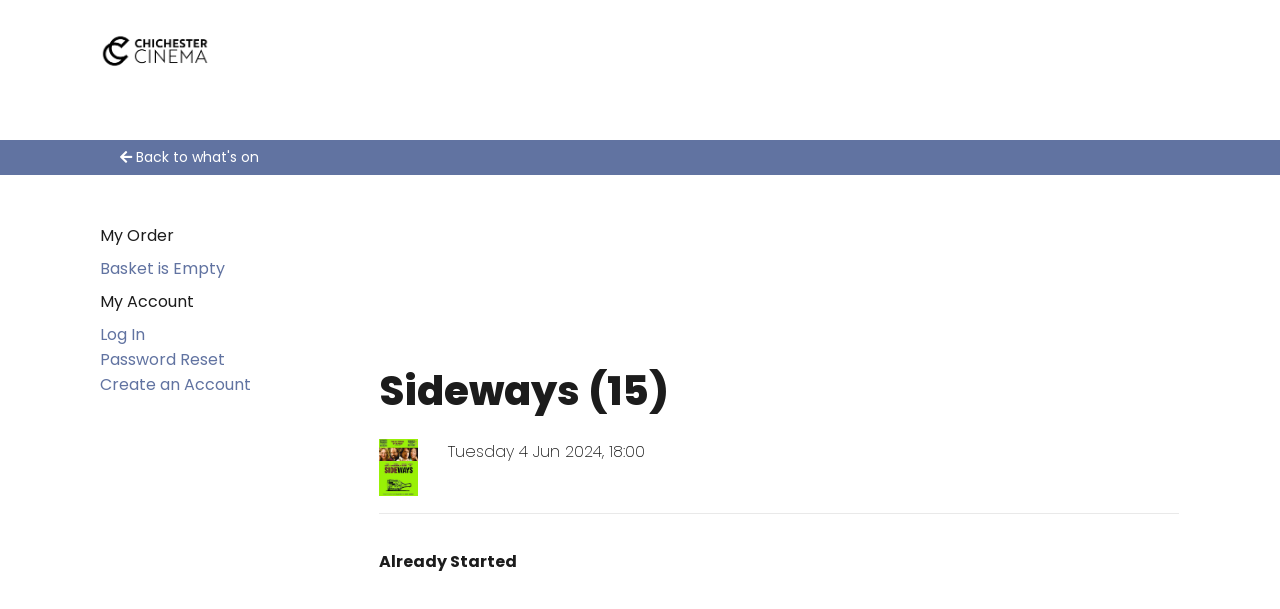

--- FILE ---
content_type: text/html; charset="UTF-8"
request_url: https://bookings.chichestercinema.org/ChichesterCinema.dll/TSelectItems.waSelectItemsPrompt.TcsWebMenuItem_979.TcsWebTab_980.TcsPerformance_11209417.TcsSection_4273217
body_size: 83329
content:
<!DOCTYPE html>
<html lang="en" id="HTMLBooking">
<head><title>Chichester Cinema</title><meta name="viewport" content="width=device-width, initial-scale=1, maximum-scale=1">
<meta http-equiv="X-UA-Compatible" content="IE=edge">
<link rel="apple-touch-icon" sizes="180x180" href="/ChichesterCinema/images/favicons/apple-touch-icon.png">
<link rel="icon" type="image/png" sizes="32x32" href="/ChichesterCinema/images/favicons/favicon-32x32.png">
<link rel="icon" type="image/png" sizes="16x16" href="/ChichesterCinema/images/favicons/favicon-16x16.png">
<link rel="manifest" href="/ChichesterCinema/images/favicons/site.webmanifest">
<link rel="mask-icon" href="/ChichesterCinema/images/favicons/safari-pinned-tab.svg" color="#5bbad5">
<link rel="shortcut icon" href="/ChichesterCinema/images/favicons/favicon.ico">
<meta name="msapplication-TileColor" content="#da532c">
<meta name="msapplication-config" content="/ChichesterCinema/images/favicons/browserconfig.xml">
<meta name="theme-color" content="#ffffff">
<meta name="robots" content="noindex, follow, max-snippet:-1, max-image-preview:large, max-video-preview:-1" />
<meta property="og:locale" content="en_GB" />
<meta property="og:type" content="website" />
<meta property="og:title" content="Chichester Cinema" />
<meta property="og:site_name" content="Chichester Cinema" />
  
<link rel='stylesheet' id='core-css'  href='/ChichesterCinema/css/site.css?v=2' type='text/css' media='all' />
<script type='text/javascript' src='/ChichesterCinema/js/jquery.js' id='jquery-core-js'></script>

<STYLE type="text/css">

body{
  --color-BG: #FFFFFF;
  --color-Font: #36413E;
  --color-DarkBg: #625F63;
  --color-DarkBgFont: #FFF;
  --color-DarkBgFontHover: #8D8D92;
  --color-Brand: #6173a1;
  --color-BrandLight: #797A9E;
  --color-Brand2: #b38d5c;
  --color-BrandFont: #FFF;
  --color-DarkGrey: #CCCCCC;
  --color-VDarkGrey: #333333;
  --color-LightGrey: #EFEFEF;
  --color-BrandBlue: #6173a1;
  
  
  --fontsize-Title: 1.5rem;
  --fontsize-SubTitle: 1.1rem;
  --fontsize-FilmTitle: 1.3rem;
    
  --color-ButtonStandardBorder: solid 2px var(--color-Brand);
  --color-ButtonStandardBg: none;
  --color-ButtonStandardFont: var(--color-Brand);
  
  --color-ButtonActionBorder: var(--color-Brand);
  --color-ButtonActionBg: var(--color-Brand);
  --color-ButtonActionFont: #FFF;
  
  width: auto !important; 
   
  /*font-family: 'Roboto', sans-serif;*/
  /*font-family:  'EB Garamond', serif*/
  /*font-family: 'Source Sans Pro', sans-serif;*/

  --font-Regular: 'Open Sans', sans-serif;
  --font-Title: 'Rexton-Regular', sans-serif;
  --font-SubTitle: var(--font-Regular);
}

.clearfix{width: 100%; clear: both; display: block;}
.hidden{display: none;}

/*-------------------------------------
BUTTONS
-------------------------------------*/
a.button, button.button, button.Button, a.Button, .Button {
    cursor: pointer;
    display: inline-block;
    text-align: center;
    background-color: #6173a1;
    border: 2px solid #6173a1;
    border-radius: 5px;
    text-transform: uppercase;
    color: #fff;
    line-height: 1em;
    padding: 20px 30px;
    white-space: nowrap;
    text-decoration: none;
    font-size: 16px;
    font-weight: 600;
    letter-spacing: .08em;
    -webkit-user-select: none;
    -moz-user-select: none;
    -ms-user-select: none;
    user-select: none;
    -webkit-transition: all .1s ease-in-out;
    transition: all .1s ease-in-out;
}

.SalePlus, .SaleMinus {
  padding: 5px 8px;
  margin-left: 3px;
  margin-right: 3px;
}

#UpsellForm .title {
  font-size: 23px;
}

#UpsellForm .SaleItemInput input {
  display: block;
}

#UpsellForm td {
  vertical-align: middle;
}

.Button#btnVoucherPayment, a.Button.BackButton, .OrderDelete .Button, .Edit.Button, .Button.Close, .SelectPersonTypeOverlayCancel .Button{
color: #6173a1;
background: none;
font-size: 0.8em;
}
.Button.Close{
  margin-top: 10px;
}

.Button.view-membership{
  max-width: 100%;
  white-space: initial;
}

.Button.view-membership a{
  color: white !important;
}

/*-------------------------------------
OSCAR
-------------------------------------*/
@font-face {
  font-family: 'icomoon';
  src:  url('/ChichesterCinema/fonts/icomoon.eot?pa46kn');
  src:  url('/ChichesterCinema/fonts/icomoon.eot?pa46kn#iefix') format('embedded-opentype'),
    url('/ChichesterCinema/fonts/icomoon.ttf?pa46kn') format('truetype'),
    url('/ChichesterCinema/fonts/icomoon.woff?pa46kn') format('woff'),
    url('/ChichesterCinema/fonts/icomoon.svg?pa46kn#icomoon') format('svg');
  font-weight: normal;
  font-style: normal;
}

[class^="icon-"], [class*=" icon-"] {
  /* use !important to prevent issues with browser extensions that change fonts */
  font-family: 'icomoon' !important;
  speak: none;
  font-style: normal;
  font-weight: normal;
  font-variant: normal;
  text-transform: none;
  line-height: 1;

  /* Better Font Rendering =========== */
  -webkit-font-smoothing: antialiased;
  -moz-osx-font-smoothing: grayscale;
}

.icon-home:before {
  content: "\e900";
}
.icon-pencil:before {
  content: "\e905";
}
.icon-image:before {
  content: "\e90d";
}
.icon-images:before {
  content: "\e90e";
}
.icon-camera:before {
  content: "\e90f";
}
.icon-music:before {
  content: "\e911";
}
.icon-play:before {
  content: "\e912";
}
.icon-film:before {
  content: "\e913";
}
.icon-profile:before {
  content: "\e923";
}
.icon-file-empty:before {
  content: "\e924";
}
.icon-folder-download:before {
  content: "\e933";
}
.icon-price-tags:before {
  content: "\e936";
}
.icon-qrcode:before {
  content: "\e938";
}
.icon-ticket:before {
  content: "\e939";
}
.icon-credit-card:before {
  content: "\e93f";
}
.icon-phone:before {
  content: "\e942";
}
.icon-address-book:before {
  content: "\e944";
}
.icon-location:before {
  content: "\e947";
}
.icon-compass:before {
  content: "\e949";
}
.icon-clock:before {
  content: "\e94e";
}
.icon-clock2:before {
  content: "\e94f";
}
.icon-alarm:before {
  content: "\e950";
}
.icon-calendar:before {
  content: "\e953";
}
.icon-printer:before {
  content: "\e954";
}
.icon-mobile:before {
  content: "\e958";
}
.icon-undo:before {
  content: "\e965";
}
.icon-redo:before {
  content: "\e966";
}
.icon-bubble:before {
  content: "\e96b";
}
.icon-user:before {
  content: "\e971";
}
.icon-spinner6:before {
  content: "\e97f";
}
.icon-spinner11:before {
  content: "\e984";
}
.icon-lock:before {
  content: "\e98f";
}
.icon-stats-dots:before {
  content: "\e99b";
}
.icon-stats-bars:before {
  content: "\e99c";
}
.icon-bin:before {
  content: "\e9ac";
}
.icon-bin2:before {
  content: "\e9ad";
}
.icon-menu:before {
  content: "\e9bd";
}
.icon-link:before {
  content: "\e9cb";
}
.icon-attachment:before {
  content: "\e9cd";
}
.icon-star-empty:before {
  content: "\e9d7";
}
.icon-heart:before {
  content: "\e9da";
}
.icon-notification:before {
  content: "\ea08";
}
.icon-plus:before {
  content: "\ea0a";
}
.icon-minus:before {
  content: "\ea0b";
}
.icon-info:before {
  content: "\ea0c";
}
.icon-cross:before {
  content: "\ea0f";
}
.icon-checkmark:before {
  content: "\ea10";
}
.icon-play3:before {
  content: "\ea1c";
}
.icon-pause2:before {
  content: "\ea1d";
}
.icon-stop2:before {
  content: "\ea1e";
}
.icon-backward2:before {
  content: "\ea1f";
}
.icon-forward3:before {
  content: "\ea20";
}
.icon-first:before {
  content: "\ea21";
}
.icon-last:before {
  content: "\ea22";
}
.icon-previous2:before {
  content: "\ea23";
}
.icon-next2:before {
  content: "\ea24";
}
.icon-loop2:before {
  content: "\ea2e";
}
.icon-shuffle:before {
  content: "\ea30";
}
.icon-arrow-up:before {
  content: "\ea32";
}
.icon-circle-up:before {
  content: "\ea41";
}
.icon-circle-right:before {
  content: "\ea42";
}
.icon-circle-down:before {
  content: "\ea43";
}
.icon-circle-left:before {
  content: "\ea44";
}
.icon-shift:before {
  content: "\ea4f";
}
.icon-mail:before {
  content: "\ea83";
}
.icon-mail2:before {
  content: "\ea84";
}
.icon-mail3:before {
  content: "\ea85";
}
.icon-envelop:before {
  content: "\ea86";
}
.icon-google:before {
  content: "\ea88";
}
.icon-google-plus2:before {
  content: "\ea8c";
}

.icon-facebook:before {
  content: "\ea90";
}
.icon-facebook2:before {
  content: "\ea91";
}
.icon-instagram:before {
  content: "\ea92";
}
.icon-whatsapp:before {
  content: "\ea93";
}
.icon-twitter:before {
  content: "\ea96";
}
.icon-youtube:before {
  content: "\ea9d";
}
.icon-youtube2:before {
  content: "\ea9e";
}
.icon-twitch:before {
  content: "\ea9f";
}
.icon-vimeo:before {
  content: "\eaa0";
}
.icon-vimeo2:before {
  content: "\eaa1";
}

.icon-lanyrd:before {
  content: "\eaa2";
}
.icon-dribbble:before {
  content: "\eaa7";
}
.icon-behance:before {
  content: "\eaa8";
}
.icon-dropbox:before {
  content: "\eaae";
}
.icon-tumblr:before {
  content: "\eab9";
}
.icon-tumblr2:before {
  content: "\eaba";
}
.icon-appleinc:before {
  content: "\eabe";
}
.icon-soundcloud:before {
  content: "\eac3";
}
.icon-soundcloud2:before {
  content: "\eac4";
}
.icon-skype:before {
  content: "\eac5";
}
.icon-reddit:before {
  content: "\eac6";
}
.icon-linkedin:before {
  content: "\eac9";
}
.icon-linkedin2:before {
  content: "\eaca";
}
.icon-pinterest:before {
  content: "\ead1";
}
.icon-pinterest2:before {
  content: "\ead2";
}
.onecol, .twocol, .threecol, .fourcol, #SideBar, .fivecol, .sixcol, .sevencol, .eightcol, .ninecol, #Detail, .tencol, .elevencol {
margin-right: 3.8%;
float: left;
min-height: 1px;
}

.onecol {
width: 4.85%;
}

.twocol {
width: 13.45%;
}

.threecol, #SideBar {
width: 22.05%;
}

.fourcol{
width: 30.75%;
}

.fivecol {
width: 39.45%;
}

.sixcol {
width: 48%;
}

.sevencol {
width: 56.75%;
}

.eightcol{
width: 65.4%;
}

.ninecol, #Detail {
width: 74.05%;
}

.tencol {
width: 82.7%;
}

.elevencol {
width: 91.35%;
}

.twelvecol {
width: 100%;
float: left;
}

.last, #Detail {
margin-right: 0px;
}

img, object, embed {
max-width: 100%;
}

img {
height: auto;
}


/* Smaller screens */

@media only screen and (max-width: 1023px) {

body {
font-size: 0.8em;
line-height: 1.5em;
}

.row, body, .container, #WizardSteps, #Content  {
width: 100%;
min-width: 0;
margin-left: 0px;
margin-right: 0px;
padding-left: 10px;
padding-right: 10px;
}

}


/* Mobile */

@media handheld, only screen and (max-width: 767px) {

body {
font-size: 16px;
-webkit-text-size-adjust: none;
}

.row, body, .container, #WizardSteps, #Content  {
width: 100%;
min-width: 0;
margin-left: 0px;
margin-right: 0px;
padding-left: 10px;
padding-right: 10px;
}

.onecol, .twocol, .threecol, .fourcol, #SideBar, .fivecol, .sixcol, .sevencol, .eightcol, .ninecol, #Detail, .tencol, .elevencol, .twelvecol {
width: auto;
float: none;
margin-left: 0px;
margin-right: 0px;
padding-left: 0px;
padding-right: 0px;
}

.hide-for-small{
  display: none;
}
}
#Main{
  margin-bottom: 40px;
}
#Content{
  max-width: 1450px;
  margin: 0 auto;
  padding: 40px 100px;
}
@media(max-width: 768px){
  #Content{
    padding: 0;
  }
}

.SideBarHeading {
  margin: 0.5rem 0;
}

#SideBarToggleMenu, #UserDefinedMenu, #PoweredByMenu{
  display: none;
}

@media(max-width: 768px){
  #SideBarToggleMenu{
    display: block;
    display: block;
    background: #EFEFEF;
    padding: 10px 20px;
    text-align: center;
  }
  .icon-menu{margin: 10px;}
  #SideBar{
    display: block;
    background: #EFEFEF;
    margin: 0;
    padding: 10px;
    text-align: center;
    display: none;
  }
}

#WizardSteps{
display: none;
}

#Detail{
 min-height: 40em;
}
.DetailHeading{
color: #1c1c1c;
font-weight: 800;
text-transform: uppercase;
padding-top: 30px;
margin-bottom: 55px;
display: block;
position: relative;
font-family: Poppins,sans-serif;
text-align: center;
font-size: 38px;
line-height: 52px;
padding-top: 20px;

}
#Content .columns{
  margin-top: 0;
}

.WebTab{
  display: none;
}

.WebTab a{
  display: none;
}

.SelectedWebTab a{
  display: none;
}

.LoyaltySchemeHeading {
  font-weight: bold; margin-top: 20px;
}
.RegisteredCardHeading {
  font-weight: bold; margin-top: 20px;
}
.RegisteredCardNumber {
  font-style: italic;
}

.DiscountDetail{
  color: var(--color-Brand);
}

.DiscountHeading {
  font-weight: bold; margin-bottom: 2px;
}
.DiscountSection button {
  margin-top: 10px; margin-bottom: 5px;
}
.DiscountSection {
  margin-top: 20px;
}
.DiscountSubHeading {
  font-weight: bold; margin: 10px 0;
}

.MembershipSaleHeading {
  margin-left: 20px; 
}
.TicketMembershipPatron {
  display: block; margin: 0 10px;
}
.TicketForMember {
  font-weight: bold; margin-top: 10px; margin-left: 20px; margin-bottom: 5px;
}
.TicketMembershipPatrons {
  display: flex; margin: 0; padding-left: 20px;
}
.OrGuest {
  font-size: 8pt;
}

.programme{
  padding-bottom: 10px;
  border-bottom: 1px solid #E9E9E9;
  margin: 0 0 20px 0;
}

.programme > h1.title{
  display: block;
  border-bottom: 1px solid #E9E9E9;
  padding-bottom: 10px;
  color: #060606;
  font-style: normal;
  line-height: 1.17em;
  margin: 0px 0px 10px;
  font-size: 0.8em;
  text-transform: uppercase;
  font-weight: 400;
}

.programme h2.title{
  text-decoration: none;
  margin-top: 20px;
}

form.UnallocatedSeating{
  background: var(--color-LightGrey);
  padding: 20px;
  display: inline-block;
  width: 100%;
  margin-bottom: 20px;
}

.programme > .showtimes > h2.subtitle{
  display: block;
  border-bottom: 1px solid #E9E9E9;
  padding-bottom: 10px;
  color: #060606;
  font-style: normal;
  line-height: 1.17em;
  margin: 5px 0px 10px;
  font-size: 0.8em;
  text-transform: uppercase;
  font-weight: 400;
}

.programme .PerformanceListDate{
  width: 100%;
}

#listings.content.programme-info-content ul.performances{
  text-align: left;
}

.programme .StartTimeAndStatus a, .programme .StartTimeAndStatus b a{
  padding: 2px 5px;
  text-decoration: none;
  font-weight: 300;
  margin: 3px;
  line-height: 2em;
}
ul.share{
  text-align: center;
  margin-top: 0.75rem;
}

ul.share li{
  display: inline-block;
  margin: 1em 0.5em;
}

#PopupException, .PopupDialogBox {
    position: fixed;
  top: 50%;
    left: 50%;
    transform: translate(-50%, -50%);
  width: 95%;
    max-width: 500px;
    margin: auto;
    z-index: 10000;
  background: #F0F0F0;
  padding: 20px 20px 80px 20px;
  line-height: 1.5em;
  min-height: 180px;
  -webkit-box-shadow: 1px 1px 50px 1px #000000;
box-shadow: 1px 1px 50px 1px #000000;
}
#ReservationsHaveExpired, #ReservationsWillExpireIn{
padding: 5px 10px;
font-size: 0.8rem;
font-family: var(--font-Regular);
font-weight: normal;
display: inline;
width: 100%;
float: left;
background: white;
margin-top: -5px;
}
#ReservationsHaveExpired{
background: var(--color-LightGrey);
}
#ReservationsHaveExpired{
background: red;
color: white;
}

#PopupException .Button.Close, .PopupDialogBox .Button.Close {
  position: absolute;
  bottom: 20px;
  left: 20px;
}

.PopupDialogHeading {
  font-weight: bold; margin-bottom: 2px;
}

@media (max-width: 767px) {
  #PopupException, .PopupDialogBox {
    
  }
}

#PopupException .EmailAddress{
  font-weight: 600;
  color: #333;
  font-size: 1.2em;
}
#PopupException .Login, #PopupException .PasswordReset{
  margin: 10px 0;
}
#PopupException .ExceptionMessage{
  margin: 10px 0;
  max-height: 10em;
  overflow: hidden; /* or scroll? */
  color: #990000;
}

#Detail.LoginPrompt form{
padding: 20px;
background: #EFEFEF;
margin: 20px 0;
}

#SkipThisStep a, #ContinueAsGuest a{
font-weight: bold;
color: #FFF;
background: var(--color-BrandBlue);
padding: 0.5rem 1rem;
line-height: 3rem;
}

#SkipThisStep .postamble{
  display: none;
}

#Overlay{
  position: fixed;
  top: 0;
  left: 0;
  width: 100%;
  height: 100%;
  z-index: 9;
  background: #333;
  display: none;
  /* IE 8 */
  -ms-filter: "progid:DXImageTransform.Microsoft.Alpha(Opacity=90)";
  /* IE 5-7 */
  filter: alpha(opacity=90);
  /* Netscape */
  -moz-opacity: 0.9;
  /* Safari 1.x */
  -khtml-opacity: 0.9;
  /* Good browsers */
  opacity: 0.9;
}

input[type=text], input[type=password], input[type=email]{
  position: relative;
  z-index: 1;
  display: inline-block;
  margin: 0;
  width: 100%;
  vertical-align: top;
  background: #FFF;
  border: solid 1px var(--color-DarkBg);
  width: 100%;
  padding: 12px 20px;
  margin: 8px 0;
  box-sizing: border-box;
  font-size: 1rem;
}
input[type=text]:focus, input[type=password]:focus, input[type=email]:focus{
  border: solid 1px var(--color-Brand);
  background: #FFF;
}
select{
  position: relative;
  z-index: 1;
  display: inline-block;
  margin: 0;
  vertical-align: top;
  padding: 0.5em;
  width: 100%;
  padding: 16px 20px;
  border: none;
  border-radius: 4px;
  background-color: #FFF;
}
input[type=radio], input[type=checkbox]{
  margin: 1em;
}

::-webkit-input-placeholder, input:-moz-placeholder, ::-moz-placeholder, :-ms-input-placeholder {
  color:#CCC;
  font-style: italic;
}
label.SelectLabel, label.TextLabel {
  display: block;
  padding: 0;
  margin-top: 2em;
  width: 100%;
  color: #696969;
  font-size: 1rem;
  -webkit-font-smoothing: antialiased;
    -moz-osx-font-smoothing: grayscale;
}
.PersonType select{
  width: 100%;
  max-width: 100px;
}
.DetailSubHeading, .EditPatronHeading{
  clear: both;
  display: block;
  float: left;
  width: 100%;
  padding-bottom: 10px;
  margin: 5px 0px 10px;
  font-size: 0;
}
.EditPatronHeading{
display: none;
}
.InlineValidationMessage{
  font-size: 0.8em;
  color: #FFF;
  background: #990000;
  width: 100%;
  position: relative;
  top: -5px;
  padding: 5px 10px;
}
@media (max-width: 767px) {
  label.SelectLabel, label.TextLabel {
    text-align: right;
    font-size: 1.2em;
    line-height: 2.5em;
    margin-right: 10px;
  }
#CardMMYY .sixcol{
  float: left; width: 45%;
}
#CardMMYY .sixcol.last{
  float: right; width: 45%;
}
}
.DateInputLabel {
  display: inline;
}
.AllocatedSeating .Button.AddToOrder1{
  display: none;
}
.PaymentHeading, .PaymentPageSeparator {
 display: none;
}
iframe{
  width: 100%;
}
.PaymentMethod{
  background: var(--color-LightGrey);
  padding: 20px;
  display: inline-block;
  width: 100%;
  margin-bottom: 1em;
}
@media(max-width: 767px){
  .PaymentMethod{
    padding: 5px;
  }
}
#Detail.PaymentPrompt .sixcol{
  width: 100%; /* make the fields all full width */
}
@media (min-width: 767px) {
  .ToolTip {
    visibility:hidden;
    opacity:0; /* http://www.greywyvern.com/?post=337 */
    -webkit-transition:visibility 0s linear 0.3s,opacity 0.3s linear;
    -moz-transition:visibility 0s linear 0.3s,opacity 0.3s linear;
    -ms-transition:visibility 0s linear 0.3s,opacity 0.3s linear;
    -o-transition:visibility 0s linear 0.3s,opacity 0.3s linear;
    transition:visibility 0s linear 0.3s,opacity 0.3s linear;
    opacity:0;
    visibility:hidden;
    position: absolute;
    background: #333;
    color: #FFF;
    font-size: 10px;
    border-radius: 5px;
    padding: 5px;
    width: 160px;
    margin: 10px 0 0 3px;
    z-index: 9;
    line-height: 2em;
  }
  .ToolTip:before {
     border:5px solid transparent;
     border-right-color:#333;
     content:"";
     display:block;
     width:0;
     height:0;
     position:absolute;
     top:3px;
     left:-10px;
     z-index:2;
  }
  .ClickPayOnce{
    visibility:hidden;
    opacity:0; /* http://www.greywyvern.com/?post=337 */
    -webkit-transition:visibility 0s linear 0.3s,opacity 0.3s linear;
    -moz-transition:visibility 0s linear 0.3s,opacity 0.3s linear;
    -ms-transition:visibility 0s linear 0.3s,opacity 0.3s linear;
    -o-transition:visibility 0s linear 0.3s,opacity 0.3s linear;
    transition:visibility 0s linear 0.3s,opacity 0.3s linear;
    opacity:0;
    visibility:hidden;
    position: absolute;
    background: #333;
    color: #FFF;
    font-size: 10px;
    border-radius: 5px;
    padding: 5px;
    width: 200px;
    margin: 10px 0 0 3px;
    z-index: 9;
    line-height: 2em;
  }
  .ClickPayOnce:before {
     border:5px solid transparent;
     border-right-color:#333;
     content:"";
     display:block;
     width:0;
     height:0;
     position:absolute;
     top:3px;
     left:-10px;
     z-index:2;
  }
  .ConfirmAndPay{
    margin-bottom: 20px;
  }
  input#confirm:hover + .ClickPayOnce, input#confirm:active + .ClickPayOnce, input#confirm:focus + .ClickPayOnce, input:focus + .ToolTip {
    visibility:visible;
    opacity:1;
    -webkit-transition-delay:0s;
    -moz-transition-delay:0s;
    -ms-transition-delay:0s;
    -o-transition-delay:0s;
    transition-delay:0s;
  }
}
@media (max-width: 766px) {
  .ToolTip {
    position: relative;
    background: #333;
    color: #FFF;
    font-size: 10px;
    border-radius: 0 0 5px 5px;
    padding: 5px;
    width: 100%;
    margin: -5px 0 10px 0;
    z-index: 9;
    line-height: 2em;
  }

  input:focus + .ToolTip {
    display: block;
  }

  .ClickPayOnce{
    display: block;
    position: relative;
    background: #333;
    color: #FFF;
    font-size: 10px;
    border-radius: 5px 5px;
    padding: 5px;
    width: 100%;
    margin: 5px 0 10px 0;
    z-index: 9;
    line-height: 2em;
  }
}
.MaestroSolo{
  background: #F0F0F0;
  padding: 10px;
}
.MaestroSolo input{

}
@media (max-width: 767px) {
  label.SelectLabel, label.TextLabel {
    display: none;
  }
  .ToolTip {
    display: none;
  }
}
.PersonType select{
  max-width: 100px;
}
.PersonType .PersonTypeDescription{
  font-size: 1em;
  display: inline-block;
  width: 50%;
  line-height: 1.2em;
  margin-left: 10px;
  line-height: 3em;
}

#SeatingPlanDiv{
    /*width: 100% !important;*/
    display: block;
    clear: both;
    margin-top: 20px;
}
.SelectPersonTypeOverlay {
  background: white;
  width: 420px;
  padding: 10px;
  border: 2px solid 060606;
  -webkit-box-shadow: 1px 0px 5px 1px rgba(0,0,0,0.75);
  -moz-box-shadow: 1px 0px 5px 1px rgba(0,0,0,0.75);
  box-shadow: 1px 0px 5px 1px rgba(0,0,0,0.75);
  color: #000;
}

.SelectPersonTypeOverlayPrompt {
  display: none;
}

.SelectPersonTypeOverlaySeatNumber {
  padding: 0.5em 0.2em;
  border-top: none;
  display: inline;
  line-height: 3em;
  background-color: var(--color-Brand);
  color: var(--color-BrandFont);
}

.PersonTypeOverlayPersonTypeAndPrice {
  line-height: 2em;
  height: 2em;
  margin-bottom: 5px;
}

.PersonTypeOverlayPersonTypeAndPrice a {
  text-indent: 5px;
  display: inline-block;
  padding: 0 10px;
  background: #EFEFEF;
  text-decoration: none;
  font-weight: 600;
  text-transform: uppercase;
  color: #000;

}

.PersonTypeOverlayPersonTypeAndPrice a:hover {
  background: #CCC;
  color: #060606;
  -webkit-transition: color,background-color 0.2s ease-in-out;
  transition: color,background-color 0.2s ease-in-out;
}

.PersonTypeOverlayConditionsOfEntry {
  color: black;
  font-size: 8pt;
  margin-left: 10px;
}

@media (max-width: 767px) {
  .PersonType select{
    max-width: 100px;
  }
  .PersonType .PersonTypeDescription{
    font-size: 1em;
    display: inline-block;
    width: 50%;
    line-height: 1.2em;
  }
}

.checkbox:focus, .radio:focus, input[type="checkbox"]:focus, input[type="radio"]:focus { outline:1px dotted #36393b; }

DIV.ProgrammeLink{ font-size: 12pt; font-weight: bold; padding-top: 10px; }
SPAN.Rating{ font-size: 12pt; font-weight: bold; }

SPAN.PerformanceNotesSmall{
  font-size: 8pt;
  white-space: nowrap;
  display: block;
}

SPAN.PerformanceStatusSmall{
  font-size: 8pt;
  white-space: nowrap;
}

SPAN.ConditionsOfEntry{
  font-size: 8pt;
  white-space: nowrap;
}

DIV.PersonType{ padding-top: 6px; }
DIV.SeatType{ padding-top: 20px; font-size: 12pt; font-weight: bold; }

DIV.PerformanceDate { padding-top: 5px; font-size: 12pt; font-weight: bold; }
SPAN.PerformanceEndTime { font-size: 8pt; font-weight: normal; }
SPAN.PerformanceSection { font-size: 12pt; font-weight: bold; }
DIV.PerformanceStatus { padding-top: 15px; font-size: 12pt; font-weight: bold; }

.SaleItemList form{display: inline-block;}
.SaleItem.membership{margin-bottom: 3em;}
DIV.SaleItem{min-height: 30px; padding: 5px; }
TD.SaleItemDescription{ width: 150px; }
TD.SaleItemPromptText{ padding-right: 5px; width: 30px; text-align: right; }
TD.SaleItemInput{ padding-right: 5px; }
TD.SaleItemPriceText{ }
#Membership_Duration{
  margin-top: 10px;
  margin-bottom: 10px;
  }

.SaleItemInput a.Button.button {
  margin-top: 10px; display: inline-block; cursor: pointer;
  }

.SaleItemInput .PopupDialogBox .PopupDialogHeading {
  font-size: 1.2em; margin-bottom: 8px;
  }

.PopupDialogBox .Button.button{
  cursor: pointer;
  margin-top: 5px;
  display: inline-block;
}

/*---------------------*/
/*---- Month View -----*/
/*---------------------*/

.week, .days-of-week {
  display: flex;
}

.day {
  flex-grow: 1;
  flex-shrink: 1;
  flex-basis: 0;
}

.calendar-nav {
  margin: 1em;
  text-align: center;
  font-size: 2em;
}
.calendar-nav > div{
  display: inline-block;
}
#current-month{
  min-width: 8em;
}
.month {
  margin-top: 0;
  padding-top: 0;
  display: none;
}
.month.active{
  display: block;
}
.week {
  min-height: 10em;
}
.day {
  color: black;
  font-weight: bold;
  padding: 5px;
  background-color: #eee;
  border: solid 1px #000;
}
.day span.date {
  display:block;
}
.date-display{
  opacity: 0.6;
}
.day a {
  font-size: 0.8em;
  display: block;
  background: rgba(0, 0, 0, 0.4);
  margin: 2px;
  padding: 5px 8px;
  line-height: 1.2em;
}

#prev-month, #next-month {
  cursor: pointer;
  background: white;
  line-height: 1.5em;
  border-radius: 50%;
  height: 1.5em;
  width: 1.5em;
  display: inline-block;
  visibility: hidden;
}
#prev-month.active, #next-month.active {
  visibility: visible !important;
}
.day-in-past {
  background: repeating-linear-gradient(
    -45deg,
    rgba(0,0,0,0),
    rgba(0,0,0,0) 10px,
    rgba(0,0,0,0.15) 10px,
    rgba(0,0,0,0.15) 20px
  );
}

.day-in-past span{
  color: #aaa;
}

.day.non-day{
  background: rgba(255, 255, 255, 0.7);
}

.today {
  background: rgba(255, 0, 0, 0.2);
}

.day .mobile{
  display: none;
}

@media (max-width: 767px) {
  .days-of-week {
    display: none;
  }

  .week {
    display: block;
    height: auto;
    min-height: 0px;
  }

  .day {
    margin: 0 auto 5px !important;
    display: block;
    font-size: 1.3em;
  }

  .day > span{
    font-size: 0.8em;
  }

  .day-in-past {
    display: none;
  }

  .month-view-nav {
    margin-bottom: 10px;
    font-size: 1.5em;
  }

  .day .mobile{
    display: inline;
  }
}
.SocialDistanceSeatInTheirBubble, .SocialDistanceSeatInMyBubble {
  border-radius: 50%;
  background-color: rgba(136, 201, 252, 0.3);
}

.SocialDistanceSeatInMyBubble {
  position: absolute;
  height: 20px;
  width: 20px;
  margin: 0;
  padding: 0;
  pointer-events: none;
  z-index: 1;
}

DIV.SelectedSeat {
  z-index: 2;
}

.SelectPersonTypeOverlay {
  background: white;
  width: 350px;
  padding: 10px;
  border: 2px solid 060606;
  -webkit-box-shadow: 1px 0px 5px 1px rgba(0,0,0,0.75);
  -moz-box-shadow: 1px 0px 5px 1px rgba(0,0,0,0.75);
  box-shadow: 1px 0px 5px 1px rgba(0,0,0,0.75);
  color: #000;
}

.SelectPersonTypeOverlayPrompt {
  margin-top: 8px;
  margin-bottom: 8px;
}

.SelectPersonTypeOverlaySeatNumber {
  padding: 0.5em 0.5em;
  border-top: none;
  display: inline;
  line-height: 3em;
  background-color: var(--color-Brand);
  color: var(--color-BrandFont);
}

.PersonTypeOverlayPersonTypeAndPrice {
  line-height: 2em;
  height: 2em;
  margin-bottom: 5px;
}

.PersonTypeOverlayPersonTypeAndPrice a {
  text-indent: 5px;
  display: inline-block;
  padding: 0 10px;
  background: #EFEFEF;
  text-decoration: none;
  font-weight: 600;
  text-transform: uppercase;
  color: #000;

}

.PersonTypeOverlayPersonTypeAndPrice a:hover {
  background: #CCC;
  color: #060606;
}

.PersonTypeOverlayConditionsOfEntry {
  color: black;
  font-size: 8pt;
  margin-left: 10px;
}

.SelectPersonTypeOverlayCancel a.Button:hover{
  background-color: var(--color-Brand);
  color: var(--color-BrandFont);
}

.SelectPersonTypeOverlayCancel a.Button {
    -webkit-transition: color,background-color 0.2s ease-in-out;
    transition: color,background-color 0.2s ease-in-out;
}

#UpsellForm{
  padding: 20px;
  background: #EEE;
  margin: 20px 0;
  display: inline-block;
  width: 100%;
}

.SelectPersonTypeOverlayCancel {
  margin-top: 30px;
}

DIV.SelectPersonTypeOverlayCancel a {
  display: block;
  text-align: center;
}

DIV.SelectedSeat {
  background: var(--color-Brand);
  color: white;
  line-height: 1.2em;
  border-radius: 50%;
}

DIV.SelectedSeat SPAN {
  display: block;
  margin-left: 1px;
  margin-top: 1px;
  text-align: center;
}

@media (max-width: 767px) {
  DIV.SelectPersonTypeOverlay {
    position: fixed !important;
    left: 1% !important;
    top: 80px !important;
    width: 98% !important;
    font-size: 1.2em;
    line-height: 1.5em;
  }
  #SeatingPlanDiv{
    /*width: 100% !important;*/
    display: inline-block;
    clear: both;
    margin-top: 20px;
  }
  .SeatingPlanProtector{
    position: fixed !important;
    top: 0;
    left: 0;
    width: 100% !important;
    height: 100% !important;
    background: #333;
    /* IE 8 */
    -ms-filter: "progid:DXImageTransform.Microsoft.Alpha(Opacity=50)";
    /* IE 5-7 */
    filter: alpha(opacity=50);
    /* Netscape */
    -moz-opacity: 0.5;
    /* Safari 1.x */
    -khtml-opacity: 0.5;
    /* Good browsers */
    opacity: 0.5;
  }
  .PersonTypeOverlayPersonTypeAndPrice a {
    display: inline-block;
    padding: 0 10px;
  }
}

/*----------------------------------------------------------------------
  ORDER DETAILS/TABLES
----------------------------------------------------------------------*/
/* Price Table */

.PriceGroup{
  clear: both;
  color: rgb(34, 34, 34);
  font-weight: 300;
  float: left;
  margin-bottom: 40px;
  width: 100%;
  position: relative;
  z-index: 2;
}

.PriceGroupSeatType{
  float: left;
  padding: 5px;
  font-size: 0.8em;
  text-transform: uppercase;
  font-weight: 400;
}

.PriceGroupSeatType tr{
  border-bottom: 1px solid #E9E9E9;
}

.PriceGroupSeatTypeHeading{
  display: block;
  color: #060606;
  font-style: normal;
  line-height: 1.17em;
  margin: 0px 0px 10px;
  text-transform: uppercase;
}

.PriceGroupPersonTypeQuantity{
  text-align: center;
  background: #CCC;
}

.PriceGroupPersonTypeDescription, .PriceGroupPersonTypePrice{
  padding-left: 5px;
  padding-right: 5px;
}



.ViewOrder table, .DiscountsPrompt table, .PaymentPrompt table {
  width: 100%!important;
  border-spacing:0; 
  border-collapse:collapse;
  margin-top:10px;
}

.ViewOrder table td, .DiscountsPrompt table td, .PaymentPrompt table td {
  vertical-align: top;
  padding:5px 6px;
}

.OrderItem, .OrderDetails, .OrderPriceToPay, .OrderDelete {
  border-bottom: solid 1px var(--color-LightGrey);
}

.ViewOrder TD.OrderDelete, .DiscountsPrompt TD.OrderDelete, .PaymentPrompt TD.OrderDelete {
  vertical-align: top!important;
}

.ViewOrder table th, .DiscountsPrompt table th, .PaymentPrompt table th, .DiscountSubHeading {
  padding:5px 6px;
  background-color: rgba(0, 0, 0, 0.3);
  text-transform: uppercase;
}

.ViewOrder table b, .DiscountsPrompt table b, .PaymentPrompt table b {
  text-transform: uppercase;
  font-size: 16px;
}

.ContinueButton {
  float:right;
  margin-left:5px;
  margin-top:10px;
}

.BackButton {
  float:left;
  margin-top:10px;
}

.PaymentHeading {
  border-top:1px solid #aaa;
  padding-top:20px;
  margin-top:20px;
  text-transform: uppercase;
}

/*----------------------------------------------------------------------
  APPLY MEMBERSHIP PAGE
----------------------------------------------------------------------*/
.MembershipSection{
 background: var(--color-LightGrey);
  margin-bottom: 20px;
  font-size: 0.8em;
}
.member{
  margin-bottom: 10px;
}
.MembershipSectionHeading{
  display: block;
  background: var(--color-DarkGrey);
  padding: 5px;
  font-weight: bold;
}
.MembershipSection .Button{
  padding: 5px !important;
  margin: 0 !important;
  margin-right: 10px !important;
  line-height: 20px;
  text-align: center;
  display: inline-block;
  min-width: 30px;
  line-height: 1em;
  font-size: 1em;
}
.MembershipSectionHeading .minus.Button, .MembershipSectionHeading.expanded .plus.Button{
  display: none;
}
.MembershipSectionHeading.expanded .minus.Button, .MembershipSectionHeading .plus.Button, .selectable_benefit_membership_details, .selectable_benefit_membership, .selectable_benefit_membership_info{
  display: inline-block;
}
.MembershipSectionContent{
  padding: 10px;  
}
.member_name, .ticket_sale_heading, .selectable_benefit_heading{
  font-weight: bold;
  margin-bottom: 5px;
}
.membership_sale, .ticket_sale, .selectable_benefit{
  background: var(--color-BrandFont);
  padding: 5px 10px;
  margin: 0 0 10px 0;
}
.membership_type, .membership_description, .membership_joint_with, .membership_period, .membership_renew, .membership_status, .membership_info{
  display: inline-block;
  float: left;
  margin-right: 10px;
}
.membership_status{font-weight: bold;}
.membership_status_expired{color: red;}
.membership_status_cancelled{color: red;}
.membership_status_active{color: green;}
.membership_status_expring_soon{color: orange;}
.membership_status_not_yet_active{color: purple;}
.info_non_member_has_been_assigned_to_ticket {}
.info_member_has_been_assigned_to_ticket {color: green; font-weight: bold;}
.error_member_has_not_been_assigned_to_ticket {color: red; font-weight: bold;}

.MembershipSectionContent ul{
  list-style: none;
  margin: 0;
  padding: 0;
}
@media(max-width: 768px){
  .ticket_sale_heading, .selectable_benefit_heading{
    display: none;
  }
}

/* Make the info button an icon*/
.membership_info > button:nth-child(1), .Edit.Button, .OrderDelete .Button{
  font-family: 'icomoon' !important;
  speak: none;
  font-style: normal;
  font-weight: normal;
  font-variant: normal;
  text-transform: none;
  line-height: 1;
  font-size: 0;
  border: none;
  margin: 0;
  padding: 0;
}
.membership_info > button:nth-child(1)::before, .Edit.Button::before, .OrderDelete .Button::before {
  font-size: 0.8rem;
  font-weight: bold;
}
.OrderDelete .Button::before {
  padding: 0.5em;
  float: right;
}
.membership_info > button:nth-child(1)::before {
  content: "\ea0c";
}
.OrderDelete .Button::before{
  content: "\e9ad";
}
.Edit.Button::before {
  content: "\e905";
}
/*Change the Heading of the page*/
#Detail.DiscountsPrompt .DetailHeading, #Detail.PerformanceList .DetailHeading{
  visibility: hidden;
  position: relative;
}
#Detail.DiscountsPrompt .DetailHeading::before{
  content: 'Apply Discounts';
  visibility: visible;
  display: inline-block;
  width: 100%;
  position: absolute;
  left: 0;
}

/*---------------------*/
/*---- Month View -----*/
/*---------------------*/

.week, .days-of-week {
  display: flex;
}

.day {
  flex-grow: 1;
  flex-shrink: 1;
  flex-basis: 0;
}

.calendar-nav {
  margin: 1em;
  text-align: center;
  font-size: 2em;
}
.calendar-nav > div{
  display: inline-block;
}
#current-month{
  min-width: 8em;
}
.month {
  margin-top: 0;
  padding-top: 0;
  display: none;
}
.month.active{
  display: block;
}
.week {
  min-height: 10em;
}
.day {
  color: black;
  font-weight: bold;
  padding: 5px;
  background-color: #eee;
  border: solid 1px #000;
}
.day span.date {
  display:block;
}
.date-display{
  opacity: 0.6;
}
.day a {
  font-size: 0.8em;
  display: block;
  background: rgba(0, 0, 0, 0.4);
  margin: 2px;
  padding: 5px 8px;
  line-height: 1.2em;
}

#prev-month, #next-month {
  cursor: pointer;
  background: white;
  line-height: 1.5em;
  border-radius: 50%;
  height: 1.5em;
  width: 1.5em;
  display: inline-block;
  visibility: hidden;
}
#prev-month.active, #next-month.active {
  visibility: visible !important;
}
.day-in-past {
  background: repeating-linear-gradient(
    -45deg,
    rgba(0,0,0,0),
    rgba(0,0,0,0) 10px,
    rgba(0,0,0,0.15) 10px,
    rgba(0,0,0,0.15) 20px
  );
}

.day-in-past span{
  color: #aaa;
}

.day.non-day{
  background: rgba(255, 255, 255, 0.7);
}

.today {
  background: rgba(255, 0, 0, 0.2);
}

.day .mobile{
  display: none;
}

@media (max-width: 767px) {
  .days-of-week {
    display: none;
  }

  .week {
    display: block;
    height: auto;
    min-height: 0px;
  }

  .day {
    margin: 0 auto 5px !important;
    display: block;
    font-size: 1.3em;
  }

  .day > span{
    font-size: 0.8em;
  }

  .day-in-past {
    display: none;
  }

  .month-view-nav {
    margin-bottom: 10px;
    font-size: 1.5em;
  }

  .day .mobile{
    display: inline;
  }
}

.SocialDistanceSeatInTheirBubble, .SocialDistanceSeatInMyBubble {
  border-radius: 50%;
  background-color: rgba(136, 201, 252, 0.3);
}

.SocialDistanceSeatInMyBubble {
  position: absolute;
  height: 20px;
  width: 20px;
  margin: 0;
  padding: 0;
  pointer-events: none;
  z-index: 1;
}

DIV.SelectedSeat {
  z-index: 2;
}

#dlgTurnOnAutoRenewMembership {
  max-width: 600px;
  top: 60px;
  min-height: 400px;
}

.TurnOnAutoRenewMembershipVerifyCardIframe {
  min-height: 300px;
}

#dlgTurnOnAutoRenewMembership iframe {
  width: 100%;
  height: 300px;
}

.OrderDelete a {
  vertical-align: top;
}

#btnVoucherPayment {
  margin-top: 10px;
}

#div_tab0 > div.sixcol.SaleItem.Retail > div:nth-child(4) > div {
  display: flex;
}

#div_tab0 {
  margin-bottom: 30px;
}

#TcsWebSaleItem_12580161\.Item_12580170 {
  max-width: 75px;
}

#div_tab0 > div.sixcol.SaleItem.Retail > h1 > span {
  display: none;
}

/*-----LOYALTY STUFF---------*/

.RegisteredCardHeading,
.RegisteredCardNumber,
div.RegisteredCardNumber + div,
button#btnRegisterMembershipCard{
display: none;
}

 #MyOrderSimpleMenu { display: none; } </STYLE>
<script>
  function showOverlayAndPopup(aPopupElementID) { 
    document.getElementById(aPopupElementID).style.display = "block";
    if (document.getElementById("Overlay"))
      document.getElementById("Overlay").style.display = "block";
  }
  function hideOverlayAndPopup(aPopupElementID) {
    document.getElementById(aPopupElementID).style.display = "none";
    if (document.getElementById("Overlay"))
      document.getElementById("Overlay").style.display = "none";
  }
</script>
<script>
  function getXMLHttp() { 
    if (window.XMLHttpRequest) 
      return(new XMLHttpRequest()) // code for IE7+, Firefox, Chrome, Opera, Safari 
    else 
      return(new ActiveXObject("Microsoft.XMLHTTP")); // code for IE6, IE5 
  }
</script><script type="text/javascript">

  function ShowSaleItemPrompt(itemid) {
    var elem = document.getElementById("SaleItem" + itemid + "_Prompt");
    var spans = elem.querySelectorAll("span");
    for(var i = 0; i < spans.length; i++) {
      if (spans[i].classList.contains("activeoption"))
        spans[i].classList.remove("activeoption");
      if (spans[i].getAttribute("_def") == "1")
        spans[i].classList.add("activeoption");
    }
    var divs = elem.querySelectorAll("div.ProductComponents");
    for(var i = 0; i < divs.length; i++) {
      if (divs[i].getAttribute("_def") == "0")
        divs[i].style.display = 'none';
    }
    var err = elem.querySelectorAll(".Error");
    if (err.length > 0)
      err[0].textContent = "";
    elem.style.display = 'block';
  }
  function SaleItemQuantity(itemid, qty) {
    var q = parseInt(document.getElementById(itemid).value);
    q += qty;
    if (q < 0) q = 0;
    document.getElementById(itemid).value = q;
  }
  function PostbackBasketToServer() {
  }

  function RemoveSaleItem(itemid, inputid, itemnum, itemprice) {
    var elem = document.getElementById("SaleItem" + itemid + "_" + itemnum);
    if (elem != null) {
      elem.parentNode.removeChild(elem);
      var input = document.getElementById(inputid);
      if (input)
        input.parentNode.removeChild(input);
      var bCounts = document.getElementsByClassName("basket-count");
      for (i = 0; i < bCounts.length; i++)
        bCounts[i].textContent = parseInt(bCounts[i].textContent) - 1;
      var bTotal = document.getElementById("basket-total");
      if (bTotal)
        bTotal.textContent = (parseFloat(bTotal.textContent) - itemprice).toFixed(2);
      PostbackBasketToServer();
    }
  }

  function AddSaleItemWithOptions(itemid, name, baseprice, shouldPostback) {
    var values = "";
    var options = [];
    var prices = [];
    var i = 0;
    do {
      var container = document.getElementById("SaleItem" + itemid + "_Option" + i);
      if (container == null) break;
      if (container.parentNode.style.display != 'none') {
        var children = container.getElementsByClassName("option");
        var selOptions = 0;
        var minOptions = 0;
        for (var j = 0; j < children.length; j++) {
          minOptions = parseInt(children[j].getAttribute("_min"));
          if (children[j].classList.contains("activeoption")) {
            values += children[j].getAttribute("_value") + "_";
            prices.push(parseFloat(children[j].getAttribute("_price")));
            options.push(children[j].getAttribute("_name"));
            selOptions++;
          }
        }
        if (selOptions < minOptions) {
          var errDiv = document.getElementById("SaleItem" + itemid + "_Error");
          errDiv.textContent = "Error - please select at least " + minOptions + " option(s) before continuing";
          container.classList.add("is-danger");
          return;
        }
      }
      i++;
    } while (true);
    values = values.substring(0, values.length - 1);
    AddSaleItem(itemid, name, values, baseprice, prices, options, shouldPostback);
  }

  function AddSaleItem(itemid, name, optionvalues, baseprice, optionprices, optionnames, shouldPostback) {
    var TheAddToOrderButton = document.getElementById("SaleItem" + itemid + "_button");
    TheAddToOrderButton.classList.add("is-loading");
    var parent = document.getElementById("basket-items");
    var formParent = document.getElementById("SaleItemAddedItems" + itemid);
    if (parent == null)
      parent = formParent;

    var itemCount = 1;
    while (document.getElementById("SaleItem" + itemid + "_" + itemCount) != null)
      itemCount++;

    var itemDiv = document.createElement("div");
    itemDiv.className = "SaleAddedItem";
    itemDiv.id = "SaleItem" + itemid + "_" + itemCount;
    var itemInput = document.createElement("input");
    itemInput.id = "RetailItemPopup" + "_" + itemid + "_" + itemCount;
    itemInput.name = itemInput.id;
    itemInput.type = "hidden";
    if (optionvalues == "")
      itemInput.value = "_";
    else
      itemInput.value = optionvalues;
    formParent.appendChild(itemInput);

    var nameDiv = document.createElement("div");
    nameDiv.className = "basketItemName";
    itemDiv.appendChild(nameDiv);
    var nameSpan = document.createElement("span");
    nameSpan.textContent = name;
    nameDiv.appendChild(nameSpan);
    nameSpan = document.createElement("span");
    nameSpan.textContent = String.fromCharCode(163) + baseprice.toFixed(2);
    nameSpan.className = "itemPrice";
    nameDiv.appendChild(nameSpan);

    var descDiv = document.createElement("div");
    descDiv.className = "basketItemOptions";
    itemDiv.appendChild(descDiv);
    var optDiv = document.createElement("div");
    descDiv.appendChild(optDiv);
    var price = baseprice;

    var lastID = "";
    var options = optionvalues.split('_');
    for (var i = 0; i < optionprices.length; i++) {
      var pID = options[i].split('-')[0];
      if (lastID != "") {
        if ((pID != lastID) && (lastID != "")) {
          var optDiv = document.createElement("div");
          descDiv.appendChild(optDiv);
        }
      }
      lastID = pID;
      var optSpan = document.createElement("span");
      optDiv.appendChild(optSpan);
      optSpan.textContent = optionnames[i];
      if (optionprices[i] > 0) {
        var priceSpan = document.createElement("span");
        priceSpan.textContent += " (+" + String.fromCharCode(163) + optionprices[i].toFixed(2) + ") ";
        priceSpan.className = "itemPrice";
        optSpan.appendChild(priceSpan);
      }
      price += optionprices[i];
    }
    var optDiv = document.createElement("div");
    optDiv.classList.add("totalPrice");
    optDiv.textContent = "Total price "
    descDiv.appendChild(optDiv);
    var priceSpan = document.createElement("span");
    priceSpan.textContent += String.fromCharCode(163) + price.toFixed(2);
    priceSpan.className = "itemPrice";
    optDiv.appendChild(priceSpan);
    var span = document.createElement("span");
    span.className = "basketItemRemove";
    span.textContent = "X";
    span.setAttribute("onclick", "RemoveSaleItem('" + itemid + "', '" + itemInput.id + "', '" + itemCount + "', " + price + ")");
    span.className = "Button Close";
    itemDiv.appendChild(span);

    parent.appendChild(itemDiv);
    setTimeout(function(){
      TheAddToOrderButton.classList.add("complete");
      TheAddToOrderButton.classList.remove("is-loading");
      setTimeout(function(){
        document.getElementById("SaleItem" + itemid + "_Prompt").style.display = 'none';
        TheAddToOrderButton.classList.remove("complete");
      }, 0);
    }, 0);

    var bCounts = document.getElementsByClassName("basket-count");
    for (i = 0; i < bCounts.length; i++)
      bCounts[i].textContent = parseInt(bCounts[i].textContent) + 1;

    var bTotal = document.getElementById("basket-total");
    if (bTotal)
        bTotal.textContent = (parseFloat(bTotal.textContent) + price).toFixed(2);
    if (shouldPostback)
      PostbackBasketToServer();
  }
  function SetActiveTab(num) {
    var x = document.getElementsByClassName("NewStyleWebTab");
    for (var i = 0; i < x.length; i++) {
      document.getElementById("span_tab" + i).classList.remove("SelectedWebTab");
      document.getElementById("span_tab" + i).classList.remove("WebTab");

      if (x[i].id == "div_tab" + num) {
        x[i].style.display = "flex";
        document.getElementById("span_tab" + i).classList.add("SelectedWebTab");
      } else {
        x[i].style.display = "none";
        document.getElementById("span_tab" + i).classList.add("WebTab");
      }
    }
  }

  function SelectSaleItemOptionMulti(itemid, optnumber, optvalue, numoptions) {
    var container = document.getElementById("SaleItem" + itemid + "_Option" + optnumber);
    var children = container.getElementsByClassName("option");
    var selected = 0;
    for (var i = 0; i < children.length; i++) {
      if (children[i].classList.contains("activeoption")) {
        selected++;
        if (children[i].getAttribute("_value") == optvalue) {
          //deselect
          children[i].classList.remove("activeoption");
          SetDisplay(children[i].getAttribute("_prompt"), false);
          return;
        }
      }
    }
    if (selected < numoptions) {
      for (var i = 0; i < children.length; i++)
        if (children[i].getAttribute("_value") == optvalue) {
          children[i].classList.add("activeoption");
          SetDisplay(children[i].getAttribute("_prompt"), true);
        }
    }
  }

  function SetDisplay(which, isVisible) {
      var elem = document.getElementById(which);
      if (elem != null) {
        if (isVisible)
          elem.style.display = 'block';
        else
          elem.style.display = 'none';
      }
  }

  function SelectSaleItemOption(itemid, optnumber, optvalue) {
    var container = document.getElementById("SaleItem" + itemid + "_Option" + optnumber);
    container.classList.remove("is-danger");
    var children = container.getElementsByClassName("option");
    for (var i = 0; i < children.length; i++) {
      if (children[i].getAttribute("_value") == optvalue) {
          children[i].classList.add("activeoption");
          SetDisplay(children[i].getAttribute("_prompt"), true);
      } else {
          children[i].classList.remove("activeoption");
          SetDisplay(children[i].getAttribute("_prompt"), false);
      }
    }
  }
  function ShowUpsellPopup() {
    var theForm = document.getElementById("UpsellForm");
    var popupContainer = document.getElementById("UpsellPopupFormContainer");
    if (theForm && popupContainer) {
      var placeholderDiv = document.createElement("div");
      placeholderDiv.id = "UpsellFormPlaceholder";
      theForm.parentElement.insertBefore(placeholderDiv, theForm);
      popupContainer.appendChild(theForm);
    }

    showOverlayAndPopup("UpsellPopup");
  }

  function HideUpsellPopup() {
    var theForm = document.getElementById("UpsellForm");
    var placeholderDiv = document.getElementById("UpsellFormPlaceholder");
    if (theForm && placeholderDiv) {
      placeholderDiv.parentElement.replaceChild(theForm, placeholderDiv);
    }

    hideOverlayAndPopup("UpsellPopup");
  }
</script>
<script type="text/javascript">

function ValidateMembershipPatronDetails(aPatronNumberOrEmailAddress, aPatronPostcode, aOnComplete) { 
  var xmlhttp = getXMLHttp(); 
  xmlhttp.onreadystatechange = function () {
      if ((xmlhttp.readyState == 4) && (xmlhttp.status == 200)) {
        var TheResponse = JSON.parse(xmlhttp.responseText);
        if (TheResponse.Response == "OK") 
          aOnComplete(true, TheResponse.PatronFullName, TheResponse.PatronNumber);
        else
          aOnComplete(false, "", "");
      }
  }
  xmlhttp.open("POST", "https://bookings.chichestercinema.org/ChichesterCinema.dll/ValidatePatronDetails");
  xmlhttp.setRequestHeader('Content-type', 'application/x-www-form-urlencoded')
  xmlhttp.send("PatronNumberOrEmailAddress=" + encodeURI(aPatronNumberOrEmailAddress) + "&PatronPostcode=" + encodeURI(aPatronPostcode), true);
}
            var membershipItem = {
                isRenewal: null,
                autoRenew: null,
                priceToPay: null,
                startDate: null,
                isForMe: null,
                otherPatronNumber: null,
                otherPatronPostCode: null,
                otherPatronFullName: null,
                validationCode: null,
                shouldCreatePatron: null
            }

            function AddMembershipDiv(aParentElement, aId, aClassName, aInnerHTML) {
                var div = document.createElement('div');
                div.id = aId;
                div.className = aClassName
                div.innerHTML = aInnerHTML;

                aParentElement.appendChild(div);

                return div;
            }

            function AddMembershipLabelledInput(aParentElement, aInputType, aId, aName, aLabelHTML, aValue) {
                var div = document.createElement('div');
                div.classList.add("field");

                var label = document.createElement('label');
                label.innerHTML = aLabelHTML;
                label.classList.add("label");
                label.setAttribute('for', aId);

                var input = document.createElement('input');
                if ((aInputType !== 'checkbox') && (aInputType !== 'radio')){
                  input.classList.add("input");
                  input.setAttribute("placeholder", aLabelHTML);
                }
                input.type = aInputType;
                input.id = aId;
                input.name = aName;
                input.value = aValue;
                var Control = document.createElement("div");
                Control.classList.add("control");
                if ((aInputType == 'checkbox') || (aInputType == 'radio')) {
                    Control.appendChild(label);
                    label.classList.add("checkbox");
                    label.prepend(input);
                }
                else {
                    div.appendChild(label);
                    Control.appendChild(input);
                }
                div.appendChild(Control);

                aParentElement.appendChild(div);

                return input;
            }

            function AddMembershipButton(aParentElement, aCaption, aOnClick) {
                var button = document.createElement('a');
                button.innerHTML = aCaption;
                button.classList.add("Button");
                button.classList.add("button");
                button.addEventListener('click', aOnClick);

                var div = document.createElement('div');
                div.appendChild(button);

                aParentElement.appendChild(div);

                return button;
            }

            function InitMembershipDialog(aDialogContentId, aHeading) {
                divContent = document.getElementById(aDialogContentId);
                divContent.innerHTML = '';

                AddMembershipDiv(divContent, '', 'PopupDialogHeading', aHeading);
                AddMembershipDiv(divContent, aDialogContentId + 'dialogErrorMessage', 'DialogErrorMessage', '');

                return divContent;
            }

            function SetMembershipDialogErrorMessage(aDialogContentId, aErrorMessageHTML) {
                document.getElementById(aDialogContentId + 'dialogErrorMessage').innerHTML = aErrorMessageHTML;
            }


            function ShowMembershipPageOne(aDialogContentId, aMembershipType, aIsRenewal, aStartDate, aIsForMe, aOtherPatronNumber, aOtherPatronPostCode, aOtherPatronFullName) {
                // Reset everything
                membershipItem.isRenewal = aIsRenewal;
                membershipItem.autoRenew = null;
                membershipItem.priceToPay = null;
                membershipItem.startDate = aStartDate;
                membershipItem.isForMe = aIsForMe;
                membershipItem.otherPatronNumber = aOtherPatronNumber;
                membershipItem.otherPatronPostCode = aOtherPatronPostCode;
                membershipItem.otherPatronFullName = aOtherPatronFullName;
                membershipItem.validationCode = "";
                membershipItem.shouldCreatePatron = null;

                var divContent = InitMembershipDialog(aDialogContentId, '');

                // Start Date (if editable)
                if (aMembershipType.allowEditStartDate) {
                    var inputStartDate = AddMembershipLabelledInput(divContent, 'date', 'Membership_StartDate', '', 'Start Date');
                    inputStartDate.addEventListener('input', () => UpdateDuration(aMembershipType));
                    inputStartDate.value = membershipItem.startDate;
                }

                // Duration
                AddMembershipDiv(divContent, 'Membership_Duration', 'duration', MembershipDurationFmt(aMembershipType, membershipItem, ''));

                // Auto-Renew (if allowed)
                if (aMembershipType.allowAutoRenew) {

                    chkAutoRenew = AddMembershipLabelledInput(divContent, 'checkbox', 'Membership_AutoRenew', '',  'Automatically Renew');

                }

                // Overpaymnet (if allowed)
                if (aMembershipType.allowOverpayment) {
                    inputPriceToPay = AddMembershipLabelledInput(divContent, 'input', 'Membership_PriceToPay', '',  'Price to Pay', aMembershipType.currentPrice.toFixed(2));
                }

                // Validation Code (if required)
                if (aMembershipType.isValidationCodeRequired) {
                    inputValidationCode = AddMembershipLabelledInput(divContent, 'input', 'Membership_ValidationCode', '',  aMembershipType.validationCodePromptText, '');
                }

                var shouldSkipPrompts =   !aMembershipType.allowEditStartDate &&   !aMembershipType.allowOverpayment &&   !aMembershipType.isValidationCodeRequired &&   !membershipItem.isRenewal &&   !aMembershipType.isJoint &&   !aMembershipType.allowPurchaseForSomeoneElse &&   !aMembershipType.allowAutoRenew; 
                // Next button
                var doNext = () => {
                    if (aMembershipType.isValidationCodeRequired && (inputValidationCode.value.trim() == '')) {
                        SetMembershipDialogErrorMessage(aDialogContentId, aMembershipType.validationCodePromptText + ' is required');
                        return;
                    }
                    if (aMembershipType.allowEditStartDate && (inputStartDate.value == '')) {
                        SetMembershipDialogErrorMessage(aDialogContentId, 'Start Date is required');
                        return;
                    }
                    membershipItem.autoRenew = aMembershipType.allowAutoRenew && chkAutoRenew.checked;

                    if (aMembershipType.allowEditStartDate)
                        membershipItem.startDate = inputStartDate.value;

                    if (aMembershipType.allowOverpayment) 
                        membershipItem.priceToPay = parseFloat(inputPriceToPay.value);

                    if (aMembershipType.isValidationCodeRequired) 
                        membershipItem.validationCode = inputValidationCode.value;

                    if (membershipItem.isRenewal) 
                        ShowMembershipPage_Summary(aDialogContentId, aMembershipType, false);
                    else if (!aMembershipType.isJoint && membershipItem.autoRenew) {
                        membershipItem.isForMe = true;
                        ShowMembershipPage_Summary(aDialogContentId, aMembershipType, false);
                    }
                    else if (aMembershipType.isJoint) {
                        membershipItem.isForMe = true;
                        ShowMembershipPage_SelectPatron(aDialogContentId, aMembershipType);
                    }
                    else {
                      if (aMembershipType.allowPurchaseForSomeoneElse)
                        ShowMembershipPage_SelectForMeOrSomeoneElse(aDialogContentId, aMembershipType);
                      else {
                        membershipItem.isForMe = true;
                        ShowMembershipPage_Summary(aDialogContentId, aMembershipType, shouldSkipPrompts);
                      }
                    }
                };
                if (shouldSkipPrompts) 
                  doNext();
                else 
                  AddMembershipButton(divContent, 'Next', doNext);
            }

            function ShowMembershipPage_SelectForMeOrSomeoneElse(aDialogContentId, aMembershipType) {
                var divContent = InitMembershipDialog(aDialogContentId, 'Who is the Membership for?');

                // Membership is for me
                rdoForMe = AddMembershipLabelledInput(divContent, 'radio', 'ForMe', 'ForWhom', 'Membership is for me', 'Y');
                // Membership is for someone else
                rdoForSomeoneElse = AddMembershipLabelledInput(divContent, 'radio', 'ForSomeoneElse', 'ForWhom', 'Membership is for someone else', 'N');

                // Next button
                AddMembershipButton(divContent, 'Next', () => {
                    if (!rdoForMe.checked && !rdoForSomeoneElse.checked) {
                        SetMembershipDialogErrorMessage(aDialogContentId, 'Please choose who the Membership is for');
                        return;
                    }

                    membershipItem.isForMe = rdoForMe.checked;

                    if (rdoForMe.checked)
                        ShowMembershipPage_Summary(aDialogContentId, aMembershipType, false)
                    else
                        ShowMembershipPage_SelectPatron(aDialogContentId, aMembershipType);
                });
            }            

            function ShowMembershipPage_SelectPatron(aDialogContentId, aMembershipType) {

                var divContent = InitMembershipDialog(aDialogContentId, aMembershipType.isJoint ? 'Choose Joint Member' : 'Choose Member');

                var blurb = document.createElement('div');
                blurb.classList.add('SelectOtherPatronBlurb');
                divContent.appendChild(blurb);

                if (aMembershipType.isJoint)
                  blurb.innerHTML = 'NB: The Patron with whom you are becoming a joint member must already have an Account on the system';
                else
                  blurb.innerHTML = 'NB: The Patron for whom you are purchasing this membership must already have an Account on the system';

                var inputPatronNumberOrEmailAddress = AddMembershipLabelledInput(divContent, 'text', '', '', 'Patron Number / Email Address', '');
                var inputPostCode = AddMembershipLabelledInput(divContent, 'text', '', '', 'Post Code', '');

                var divProgress = AddMembershipDiv(divContent, '', '', 'Please wait...');
                divProgress.style.visibility = 'hidden';

                // Next button
                AddMembershipButton(divContent, 'Check Details', () => {
                    if (inputPatronNumberOrEmailAddress.value == '') {
                        SetMembershipDialogErrorMessage(aDialogContentId,
                            'Please specify the ' + (aMembershipType.isJoint ? 'Joint ' : '') + 'Member\'s Patron Number / Email Address');
                        return;
                    }

                    if (inputPostCode.value == '') {
                        SetMembershipDialogErrorMessage(aDialogContentId,
                            'Please specify the ' + (aMembershipType.isJoint ? 'Joint ' : '') + 'Member\'s Post Code');
                        return;
                    }

                    divProgress.style.visibility = 'visible';

                    ValidateMembershipPatronDetails(inputPatronNumberOrEmailAddress.value, inputPostCode.value,   (aDoesPatronExist, aPatronFullName, aPatronNumber) => {
                         if (aDoesPatronExist) {
                            membershipItem.otherPatronNumber = aPatronNumber;
                            membershipItem.otherPatronPostCode = inputPostCode.value;
                            membershipItem.otherPatronFullName = aPatronFullName;

                            ShowMembershipPage_Summary(aDialogContentId, aMembershipType, false);
                        }
                        else {
                            ShowMembershipPage_TryAgainSelectPatronOrCreateNew(aDialogContentId, aMembershipType);
                        }
                    });
                });
            }

            function ShowMembershipPage_TryAgainSelectPatronOrCreateNew(aDialogContentId, aMembershipType) {
                var divContent = InitMembershipDialog(aDialogContentId, 'Check Failed');

                AddMembershipDiv(divContent, '', '', 'We were unable to find a match in the system');

                AddMembershipButton(divContent, 'Try Again', () => {
                    ShowMembershipPage_SelectPatron(aDialogContentId, aMembershipType);
                });

            }

            function ShowMembershipPage_Summary(aDialogContentId, aMembershipType, aAddAndGoToBasketImmediately) {
                var divContent = InitMembershipDialog(aDialogContentId, 'Summary');

                AddMembershipDiv(divContent, '', '', MembershipItemFmt(aMembershipType, membershipItem, '<br/>'))
                if (membershipItem.autoRenew){
                  var blurb = document.createElement('div');
                  blurb.classList.add('AutoRenewMembershipBlurb');
                  blurb.classList.add('notification');
                  divContent.appendChild(blurb);
                  blurb.innerHTML = 'By selecting Automatically Renew I accept that the Credit/Debit Card I use to complete this purchase will be charged again every time my Membership expires';
                }

                // Add to Order button
                var doAdd = () => {
                    aMembershipType.doAddMembership(aMembershipType, membershipItem);
                    hideOverlayAndPopup(aMembershipType.popupId);
                };
                if (aAddAndGoToBasketImmediately) 
                  doAdd();
                else 
                  AddMembershipButton(divContent, 'Add to Order', doAdd); 
            }
   function ForCommaText(aString) {
            return (aString == null ? null : '"' + aString.replace('"', '""') + '"');
        }
   function DateToStr_(aDate) {
       var d = new Date(aDate),
           month = '' + (d.getMonth() + 1),
           day = '' + d.getDate(),
           year = d.getFullYear();

       if (month.length < 2)
           month = '0' + month;
       if (day.length < 2)
           day = '0' + day;
       return [year, month, day].join('-');
   }
   function DateFmtDMMMYYYY(aDate) {
     var ShortMonths = ['Jan', 'Feb', 'Mar', 'Apr', 'May', 'Jun', 'Jul', 'Aug', 'Sep', 'Oct', 'Nov', 'Dec'];
     return aDate.getDate() + ' ' + ShortMonths[aDate.getMonth()] + ' ' + aDate.getFullYear();
   }
   function getAutoRenewPrice(aDate, aMembershipType) {
     var theDate = new Date(aDate);
     for (var i = 0; i < aMembershipType.autoRenewPricingRules.length; i++) {
       var startDate = new Date(aMembershipType.autoRenewPricingRules[i].start);
       var endDate = new Date(aMembershipType.autoRenewPricingRules[i].end);
       if ((theDate >= startDate) && (theDate <= endDate))
         return aMembershipType.autoRenewPricingRules[i].price;
     }
     return aMembershipType.autoRenewPricingRules[0].price;
   }
   function IntDiv(a,b) {
     var result = a/b;
     if(result >= 0)
       return Math.floor(result);
     else
       return Math.ceil(result);
   }
   function IsLeapYear(aYear) {
     return (aYear % 4 == 0) && ((aYear % 100 != 0) || (aYear % 400 == 0));
   }
   function IncMonths(aDate, aNumberOfMonths) {
     var sign = aNumberOfMonths >= 0 ? 1 : -1;
     var year = aDate.getFullYear() + IntDiv(aNumberOfMonths, 12);
     var month = aDate.getMonth() + aNumberOfMonths % 12;
     if (month > 11) {
       year = year + sign;
       month = month -12 * sign;
     }
    var MonthDays;
    if (IsLeapYear(year))
   	   MonthDays = [31, 29, 31, 30, 31, 30, 31, 31, 30, 31, 30, 31];
     else
       MonthDays = [31, 28, 31, 30, 31, 30, 31, 31, 30, 31, 30, 31];
     var day = aDate.getDate();
     if (day > MonthDays[month])
       day = MonthDays[month];
     return new Date(year, month, day);
   }
   function getEndDate(aStartDate, aMembershipType) {
     var result = new Date(aStartDate);
     if (aMembershipType.validityType == 'DAYS')
       result.setDate(result.getDate() + aMembershipType.validityNumPeriods);
     else if (aMembershipType.validityType == 'WEEKS')
       result.setDate(result.getDate() + 7 * aMembershipType.validityNumPeriods);
     else if (aMembershipType.validityType == 'MONTHS')
       result = IncMonths(result, aMembershipType.validityNumPeriods);
     else if (aMembershipType.validityType == 'YEARS')
       result = IncMonths(result, aMembershipType.validityNumPeriods * 12);
     result.setDate(result.getDate() - 1);
     return result;
   }
function MembershipDurationFmt(aMembershipType, aMembershipItem, aDelimiter) {
    details = aMembershipType.durationIfFixedFmt;
    if (aMembershipType.allowEditStartDate) {
        if (aMembershipItem.startDate != '') {
            var startDate = new Date(aMembershipItem.startDate);
            details += DateFmtDMMMYYYY(startDate) + ' to ' + DateFmtDMMMYYYY(getEndDate(startDate, aMembershipType));
        } else {
            details += '&nbsp;';
        }
    }
    if (details != '') details = aDelimiter + details;
    return details;
}
function UpdateDuration(aMembershipType) {
    membershipItem.startDate =  document.getElementById('Membership_StartDate').value;
    document.getElementById('Membership_Duration').innerHTML = MembershipDurationFmt(aMembershipType, membershipItem, '');
}
function MembershipItemFmt(aMembershipType, aMembershipItem, aDelimiter) {
    var details = "Price: \xA3";
    if (aMembershipType.allowOverpayment)
        details += aMembershipItem.priceToPay.toFixed(2);
    else if (aMembershipItem.autoRenew)
        details += getAutoRenewPrice(aMembershipItem.startDate, aMembershipType).toFixed(2);
    else
        details += aMembershipType.currentPrice.toFixed(2);
    details += aDelimiter + "For ";
    if (aMembershipItem.isForMe && !aMembershipType.isJoint) details += "me";
    if (aMembershipItem.isForMe && aMembershipType.isJoint) details += "me and " + aMembershipItem.otherPatronFullName;
    if (!aMembershipItem.isForMe) details += aMembershipItem.otherPatronFullName;
    details += MembershipDurationFmt(aMembershipType, aMembershipItem, aDelimiter);
    if (aMembershipItem.autoRenew) details += " (Auto-renew)";
    return details;
}
function EncodeAddMembershipRenewalParameters(aMembershipType, aMembershipItem) {
    details = '.';
    details += (aMembershipItem.autoRenew ? 'Y' : 'N');
    details += DateToStr_(aMembershipItem.startDate);
    details += '.';
    if (aMembershipType.allowOverpayment)
        details += (aMembershipItem.priceToPay * Math.pow(10, 2)).toFixed(0);
    else if (aMembershipItem.autoRenew)
        details += (getAutoRenewPrice(aMembershipItem.startDate, aMembershipType) * Math.pow(10, 2)).toFixed(0);
    else
        details += (aMembershipType.currentPrice * Math.pow(10, 2)).toFixed(0);
    details += '.';
    details += encodeURI(aMembershipItem.validationCode);
    return details;
}
function AddMembershipItemToPageAndCreateHiddenInput(aMembershipType, aMembershipItem) {
    const MEMBERSHIP_ITEMS_FOR_MEMBERSHIP_TYPE_ID_PREFIX = 'MembershipItemsForType';

    var parent = document.getElementById(MEMBERSHIP_ITEMS_FOR_MEMBERSHIP_TYPE_ID_PREFIX + aMembershipType.membershipTypeUniqueId);

    var itemIndex = 1;
    while (document.getElementById(aMembershipType.membershipItemUniqueIDPrefix + itemIndex) != null)
        itemIndex++;

    var divMembershipItem = document.createElement("div");
    divMembershipItem.className = "MembershipSaleAddedItem SaleAddedItem";
    divMembershipItem.id = aMembershipType.membershipItemUniqueIDPrefix + itemIndex;

    var hiddenInput = document.createElement("input");
    hiddenInput.type = "hidden";
    hiddenInput.name = aMembershipType.membershipItemUniqueIDPrefix + itemIndex;
    hiddenInput.value =
        "AutoRenew=" + (aMembershipItem.autoRenew ? "Y" : "N") +
        ",IsForMe=" + (aMembershipItem.isForMe ? "Y" : "N") +
        ",OtherPatronNumber=" + aMembershipItem.otherPatronNumber +
        ",OtherPatronPostCode=" + ForCommaText(aMembershipItem.otherPatronPostCode) +
        ",PriceToPay=" + aMembershipItem.priceToPay +
        ",ValidationCode=" + ForCommaText(aMembershipItem.validationCode) +
        ",StartDate=" + DateToStr_(aMembershipItem.startDate);
    divMembershipItem.appendChild(hiddenInput);

    parent.appendChild(divMembershipItem);
}

</script>
</head>
<body  class="loggedout"  onload="">	<header>			
		<div class="page-header">
			<div class="container">
				<div class="header-container">
					<div class="header-container__left">					
						<a href="https://chichestercinema.org/" >
							<div class="site-header-logo"></div>
						</a>
					</div>
					<div class="header-container__right">					
						
					</div>
				</div>
			</div>
		</div>
<div class="page-header-flash page-header-flash--show"><div class="container"><a href="https://chichestercinema.org" style="text-align: left;
max-width: 1450px; display: block; text-decoration: none;"><i class="fa fa-arrow-left"></i> Back to what's on</a></div></div>
	</header>
<script async src="https://www.googletagmanager.com/gtag/js?id=UA-201058800-1"></script>
<script>
  window.dataLayer = window.dataLayer || [];
  function gtag(){dataLayer.push(arguments);}
  gtag('js', new Date());

  gtag('config', 'UA-201058800-1', {
  
'linker': { 'domains': ['chichestercinema.org'],'accept_incoming':true}
  });

</script>

<div id="Main">

<div  id="WizardSteps"  ><ul><li class="CurrentWizardStep" id="TSelectItems"><span class="Number"></span><span class="Order">1</span><span class="Caption">Select Items</span></li><li class="UnrequiredWizardStep" id="TDeliveryOptions"><span class="Number"></span><span class="Order">2</span><span class="Caption">Delivery Options</span></li><li class="UnrequiredWizardStep" id="TGiftAid"><span class="Number"></span><span class="Order">3</span><span class="Caption">Gift Aid</span></li><li class="RequiredWizardStep" id="TNameAndAddress"><span class="Number"></span><span class="Order">4</span><span class="Caption">Name & Address</span></li><li class="UnrequiredWizardStep" id="TFurtherDetails"><span class="Number"></span><span class="Order">5</span><span class="Caption">Further Details</span></li><li class="UnrequiredWizardStep" id="TDiscounts"><span class="Number"></span><span class="Order">6</span><span class="Caption">Discounts</span></li><li class="RequiredWizardStep" id="TPayment"><span class="Number"></span><span class="Order">7</span><span class="Caption">Payment</span></li></ul></div><div class="clearfix"></div>
<div id="Content"><div  id="SideBarToggleMenu"  ><div id="opener" class="SideBarToggle"  onclick="return showSideBar('SideBar');">Menu<span class="icon icon-menu"></span></div>
<div id="closer" class="SideBarToggle" style="display: none;"  onclick="return hideSideBar('SideBar');">Menu<span class="icon icon-menu"></span></div>
<script type="text/javascript">
function showSideBar(DivID) {
  document.getElementById(DivID).style.display='block';
  document.getElementById('opener').style.display='none';
  document.getElementById('closer').style.display='block';
}
function hideSideBar(DivID) {
  document.getElementById(DivID).style.display='none';
  document.getElementById('opener').style.display='block';
  document.getElementById('closer').style.display='none';
}
</script>
</div><div  id="SideBar"  ><div  id="SideBarHeader"  ></div><div  ID="UserDefinedMenu"  class="SideBarMenu"><div   class="SideBarFirstHeading " >Purchase</div><div   class="SideBarItem" ><a href="https://bookings.chichestercinema.org/ChichesterCinema.dll/TSelectItems.waSelectItemsPrompt.TcsWebMenuItem_979.TcsWebTab_980">Tickets</a></div><div   class="SideBarItem hidden" ><a href="http://www.chichestercinema.org/content/booking-instructions" target="_blank">Booking Instructions</a></div><div   class="SideBarItem" ><a href="https://bookings.chichestercinema.org/ChichesterCinema.dll/TSelectItems.waSelectItemsPrompt.TcsWebMenuItem_1166981.TcsWebTab_1166982"><div class="hidden"></div></a></div><div   class="SideBarItem" ><a href="https://bookings.chichestercinema.org/ChichesterCinema.dll/TSelectItems.waSelectItemsPrompt.TcsWebMenuItem_7193214.TcsWebTab_7193215">Make a Donation</a></div><div   class="SideBarItem" ><a href="https://bookings.chichestercinema.org/ChichesterCinema.dll/TSelectItems.waSelectItemsPrompt.TcsWebMenuItem_8519790.TcsWebTab_8519791">Gift Vouchers</a></div><div   class="SideBarItem hidden" ><a href="https://bookings.chichestercinema.org/ChichesterCinema.dll/TSelectItems.waSelectItemsPrompt.TcsWebMenuItem_7337869.TcsWebTab_7337870">Drive In Cinema Food</a></div><div   class="SideBarItem hidden" ><a href="https://bookings.chichestercinema.org/ChichesterCinema.dll/TSelectItems.waSelectItemsPrompt.TcsWebMenuItem_7410625.TcsWebTab_7410626">Upsells</a></div><div   class="SideBarItem" ><a href="https://bookings.chichestercinema.org/ChichesterCinema.dll/TSelectItems.waSelectItemsPrompt.TcsWebMenuItem_7432150.TcsWebTab_7432151">Friend</a></div><div   class="SideBarItem" ><a href="https://bookings.chichestercinema.org/ChichesterCinema.dll/TSelectItems.waSelectItemsPrompt.TcsWebMenuItem_9774914.TcsWebTab_9774915">Membership</a></div><div   class="SideBarItem Hidden" ><a href="https://bookings.chichestercinema.org/ChichesterCinema.dll/TSelectItems.waSelectItemsPrompt.TcsWebMenuItem_12580159.TcsWebTab_12580160">Cream Tea at Open Airs</a></div></div><div  ID="MyOrderMenu"  class="SideBarMenu"><div   class="SideBarHeading " >My Order</div><div   class="SideBarItem" ><a href="https://bookings.chichestercinema.org/ChichesterCinema.dll/TSelectItems.waSelectItemsSummary">Basket is Empty</a></div><div  id="MyOrderSimpleMenu"   class="SideBarItem" ><a href="https://bookings.chichestercinema.org/ChichesterCinema.dll/TSelectItems.waSelectItemsSummary">Basket (0)</a></div></div><div  ID="MyAccountMenu"  class="SideBarMenu"><div  id="AccountNotLoggedIn"   class="SideBarHeading " >My Account</div><div  id="AccountLogIn"   class="SideBarItem" ><a href="https://bookings.chichestercinema.org/ChichesterCinema.dll/TSelectItems.waLoginPrompt">Log In</a></div><div  id="AccountPasswordReset"   class="SideBarItem" ><a href="https://bookings.chichestercinema.org/ChichesterCinema.dll/TSelectItems.waPasswordResetRequestPrompt">Password Reset</a></div><div  id="AccountCreateAnAccount"   class="SideBarItem" ><a href="https://bookings.chichestercinema.org/ChichesterCinema.dll/TSelectItems.waRegisterPrompt">Create an Account</a></div></div><div  ID="PoweredByMenu"  class="SideBarMenu"><div   class="SideBarHeading " >Powered By</div><div   class="SideBarItem" ><a href="http://www.savoysystems.co.uk" target="_blank">Savoy Systems Ltd</a></div></div><div  id="SideBarFooter"  ></div></div> <div  id="Detail"   class="PerformanceList" ><div   class="DetailHeading" >Purchase</div><div   class="DetailSubHeading" ><span class="SelectedWebTab "><a href="https://bookings.chichestercinema.org/ChichesterCinema.dll/TSelectItems.waSelectItemsPrompt.TcsWebMenuItem_979.TcsWebTab_980">All Shows</a></span></div><div class="programme twelvecol"><h1 class="detail r12a">Sideways (15)</h1>
<div class="onecol">
	<img src="https://images.savoysystems.co.uk/CHC/11193937.jpg"/>
</div>
<div class="elevencol last film-meta">
	
	<p>Tuesday 4 Jun 2024, 18:00&nbsp;<span style="font-size: 8pt;"></span></p>
	<p><span style="font-weight: bold;"></span></p>
</div>
</div>
<div class="clearfix"></div>
<div   class="PerformanceStatus" ><span class="PerformanceStatus">Already Started</span></div></div><div id="PageTrackingStageElementId" style="display:none;">waSelectItemsPrompt</div></div>
<div class="clearfix"></div>
</div>
	<footer id="footer" class="page-footer">
		<div class="container">
			<div class="footer-copyright">
				<div class="footer-copyright__col1">
					<p>
						Copyright © 2024 Chichester Cinema at New Park. All rights reserved. Registered charity no. 1099780						
					</p>
				</div>
				<div class="footer-copyright__col4">
					<p>Powered By <a href="https://savoysystems.co.uk/">Savoy Systems</a></p>
				</div>
			</div>
		</div>
	</footer>
	
	<script type='text/javascript' src='/ChichesterCinema/js/site.js' id='custom-script-js'></script>	<div id="Overlay"></div><script>
  function DoWebsiteTracking(){

function getQueryVariable(aVariable) {
  let query = window.location.search.substring(1);
  let vars = query.split("&");
  for (let i=0;i<vars.length;i++) {
    let pair = vars[i].split("=");
    if (decodeURIComponent(pair[0]) == aVariable) {
      return decodeURIComponent(pair[1]);
    }
  }
  return(false);
}
function getCookieValue(aName) {
  let name = aName + "=";
  let decodedCookie = decodeURIComponent(document.cookie);
  let ca = decodedCookie.split(";");
  for(let i = 0; i <ca.length; i++) {
    let c = ca[i];
    while (c.charAt(0) == " ") {
      c = c.substring(1);
    }
    if (c.indexOf(name) == 0) {
      return c.substring(name.length, c.length);
    }
  }
  return "";
}
function addCustomField(aName, aElement) {
  if (aElement)
    _CustomFields.push([aName + '=' + aElement.innerHTML]);
}
var WebTrackAccountName="ChichesterCinema";
var _CustomFields = _CustomFields || [];
var WebTrackSessionIdFromQueryField = getQueryVariable("WebTrackSessionId");
if (WebTrackSessionIdFromQueryField) {
  WebTrackSessionId = WebTrackSessionIdFromQueryField;
  document.cookie = "WebTrackSessionId=" + WebTrackSessionId
} else {
  WebTrackSessionId = getCookieValue("WebTrackSessionId");
}
addCustomField('Stage', document.getElementById("PageTrackingStageElementId"));
addCustomField('BasketTotal', document.getElementById("PageTrackingBasketTotalElementId"));
addCustomField('TotalPaid', document.getElementById("PageTrackingTotalPaidElementId"));
function httpReadyStateChange() {
  // continue if the process is completed
  if (x.readyState == 4) {
    // continue only if HTTP status is "OK"
    if (x.status == 200 || x.status == 0) {
    // alert('status=' + x.status + ' response=' + x.responseText);
     var theWebTrackSessionId = parseInt(x.responseText);
      if (!isNaN(theWebTrackSessionId))
       document.cookie = "WebTrackSessionId=" + theWebTrackSessionId;
    }
  }
}
function trackme(TrackName) {
  h = window.screen.availHeight;
  w = window.screen.availWidth;
  TrackName = TrackName || "";
  var trackerURL = "https://" + "webtrack.savoysystems.co.uk/WebTrack.dll/TrackPage" + "?WebTrackAccountName=" + WebTrackAccountName + "&Version=1" + "&PageName=" + document.URL + "&ElementName=" + TrackName + "&Height=" + h + "&Width=" + w + "&CustomFields=" + _CustomFields + "&WebTrackSessionId=" + WebTrackSessionId;
  x = new XMLHttpRequest();
  x.open("POST", trackerURL, true);
  x.onreadystatechange = httpReadyStateChange;
  x.withCredentials = "true";
  x.send();
}
trackme("");  // waSelectItemsPrompt

let theYellowBox = document.querySelector(".notification.is-warning");

if(theYellowBox){
  if(theYellowBox.innerHTML == ""){
    theYellowBox.classList.add("is-hidden");
  }
}}
DoWebsiteTracking();
</script></body>
</html>

--- FILE ---
content_type: text/html
request_url: https://webtrack.savoysystems.co.uk/WebTrack.dll/TrackPage?WebTrackAccountName=ChichesterCinema&Version=1&PageName=https://bookings.chichestercinema.org/ChichesterCinema.dll/TSelectItems.waSelectItemsPrompt.TcsWebMenuItem_979.TcsWebTab_980.TcsPerformance_11209417.TcsSection_4273217&ElementName=&Height=720&Width=1280&CustomFields=Stage=waSelectItemsPrompt&WebTrackSessionId=
body_size: -108
content:
529199193

--- FILE ---
content_type: text/css
request_url: https://bookings.chichestercinema.org/ChichesterCinema/css/site.css?v=2
body_size: 142963
content:
@import url(https://fonts.googleapis.com/css2?family=Poppins:wght@200;300;400;600;700;800&display=swap&display=swap);
/*!
 * Font Awesome Free 5.9.0 by @fontawesome - https://fontawesome.com
 * License - https://fontawesome.com/license/free (Icons: CC BY 4.0, Fonts: SIL OFL 1.1, Code: MIT License)
 */.content .view-on-map:before,.fa,.fab,.fal,.far,.fas,.generic-controls__loading-spinner:after,.page-footer .view-on-map:before,.pagination__next:before,.pagination__prev:before,.search-spinner:before{-moz-osx-font-smoothing:grayscale;-webkit-font-smoothing:antialiased;display:inline-block;font-style:normal;-webkit-font-feature-settings:normal;font-feature-settings:normal;font-variant:normal;text-rendering:auto;line-height:1}.fa-lg{font-size:1.33333em;line-height:.75em;vertical-align:-.0667em}.fa-xs{font-size:.75em}.fa-sm{font-size:.875em}.fa-1x{font-size:1em}.fa-2x{font-size:2em}.fa-3x{font-size:3em}.fa-4x{font-size:4em}.fa-5x{font-size:5em}.fa-6x{font-size:6em}.fa-7x{font-size:7em}.fa-8x{font-size:8em}.fa-9x{font-size:9em}.fa-10x{font-size:10em}.fa-fw{text-align:center;width:1.25em}.fa-ul{list-style-type:none;margin-left:2.5em;padding-left:0}.fa-ul>li{position:relative}.fa-li{left:-2em;position:absolute;text-align:center;width:2em;line-height:inherit}.fa-border{border:.08em solid #eee;border-radius:.1em;padding:.2em .25em .15em}.fa-pull-left{float:left}.fa-pull-right{float:right}.content .fa-pull-left.view-on-map:before,.fa-pull-left.generic-controls__loading-spinner:after,.fa-pull-left.pagination__next:before,.fa-pull-left.pagination__prev:before,.fa-pull-left.search-spinner:before,.fa.fa-pull-left,.fab.fa-pull-left,.fal.fa-pull-left,.far.fa-pull-left,.fas.fa-pull-left,.page-footer .fa-pull-left.view-on-map:before{margin-right:.3em}.content .fa-pull-right.view-on-map:before,.fa-pull-right.generic-controls__loading-spinner:after,.fa-pull-right.pagination__next:before,.fa-pull-right.pagination__prev:before,.fa-pull-right.search-spinner:before,.fa.fa-pull-right,.fab.fa-pull-right,.fal.fa-pull-right,.far.fa-pull-right,.fas.fa-pull-right,.page-footer .fa-pull-right.view-on-map:before{margin-left:.3em}.fa-spin{-webkit-animation:d 2s infinite linear;animation:d 2s infinite linear}.fa-pulse{-webkit-animation:d 1s infinite steps(8);animation:d 1s infinite steps(8)}.fa-rotate-90{-ms-filter:"progid:DXImageTransform.Microsoft.BasicImage(rotation=1)";-webkit-transform:rotate(90deg);transform:rotate(90deg)}.fa-rotate-180{-ms-filter:"progid:DXImageTransform.Microsoft.BasicImage(rotation=2)";-webkit-transform:rotate(180deg);transform:rotate(180deg)}.fa-rotate-270{-ms-filter:"progid:DXImageTransform.Microsoft.BasicImage(rotation=3)";-webkit-transform:rotate(270deg);transform:rotate(270deg)}.fa-flip-horizontal{-ms-filter:"progid:DXImageTransform.Microsoft.BasicImage(rotation=0, mirror=1)";-webkit-transform:scaleX(-1);transform:scaleX(-1)}.fa-flip-vertical{-webkit-transform:scaleY(-1);transform:scaleY(-1)}.fa-flip-both,.fa-flip-horizontal.fa-flip-vertical,.fa-flip-vertical{-ms-filter:"progid:DXImageTransform.Microsoft.BasicImage(rotation=2, mirror=1)"}.fa-flip-both,.fa-flip-horizontal.fa-flip-vertical{-webkit-transform:scale(-1);transform:scale(-1)}:root .fa-flip-both,:root .fa-flip-horizontal,:root .fa-flip-vertical,:root .fa-rotate-90,:root .fa-rotate-180,:root .fa-rotate-270{-webkit-filter:none;filter:none}.fa-stack{display:inline-block;height:2em;line-height:2em;position:relative;vertical-align:middle;width:2.5em}.fa-stack-1x,.fa-stack-2x{left:0;position:absolute;text-align:center;width:100%}.fa-stack-1x{line-height:inherit}.fa-stack-2x{font-size:2em}.fa-inverse{color:#fff}.fa-500px:before{content:"\F26E"}.fa-accessible-icon:before{content:"\F368"}.fa-accusoft:before{content:"\F369"}.fa-acquisitions-incorporated:before{content:"\F6AF"}.fa-ad:before{content:"\F641"}.fa-address-book:before{content:"\F2B9"}.fa-address-card:before{content:"\F2BB"}.fa-adjust:before{content:"\F042"}.fa-adn:before{content:"\F170"}.fa-adobe:before{content:"\F778"}.fa-adversal:before{content:"\F36A"}.fa-affiliatetheme:before{content:"\F36B"}.fa-air-freshener:before{content:"\F5D0"}.fa-airbnb:before{content:"\F834"}.fa-algolia:before{content:"\F36C"}.fa-align-center:before{content:"\F037"}.fa-align-justify:before{content:"\F039"}.fa-align-left:before{content:"\F036"}.fa-align-right:before{content:"\F038"}.fa-alipay:before{content:"\F642"}.fa-allergies:before{content:"\F461"}.fa-amazon:before{content:"\F270"}.fa-amazon-pay:before{content:"\F42C"}.fa-ambulance:before{content:"\F0F9"}.fa-american-sign-language-interpreting:before{content:"\F2A3"}.fa-amilia:before{content:"\F36D"}.fa-anchor:before{content:"\F13D"}.fa-android:before{content:"\F17B"}.fa-angellist:before{content:"\F209"}.fa-angle-double-down:before{content:"\F103"}.fa-angle-double-left:before{content:"\F100"}.fa-angle-double-right:before{content:"\F101"}.fa-angle-double-up:before{content:"\F102"}.fa-angle-down:before{content:"\F107"}.fa-angle-left:before{content:"\F104"}.fa-angle-right:before{content:"\F105"}.fa-angle-up:before{content:"\F106"}.fa-angry:before{content:"\F556"}.fa-angrycreative:before{content:"\F36E"}.fa-angular:before{content:"\F420"}.fa-ankh:before{content:"\F644"}.fa-app-store:before{content:"\F36F"}.fa-app-store-ios:before{content:"\F370"}.fa-apper:before{content:"\F371"}.fa-apple:before{content:"\F179"}.fa-apple-alt:before{content:"\F5D1"}.fa-apple-pay:before{content:"\F415"}.fa-archive:before{content:"\F187"}.fa-archway:before{content:"\F557"}.fa-arrow-alt-circle-down:before{content:"\F358"}.fa-arrow-alt-circle-left:before{content:"\F359"}.fa-arrow-alt-circle-right:before{content:"\F35A"}.fa-arrow-alt-circle-up:before{content:"\F35B"}.fa-arrow-circle-down:before{content:"\F0AB"}.fa-arrow-circle-left:before{content:"\F0A8"}.fa-arrow-circle-right:before{content:"\F0A9"}.fa-arrow-circle-up:before{content:"\F0AA"}.fa-arrow-down:before{content:"\F063"}.fa-arrow-left:before{content:"\F060"}.fa-arrow-right:before{content:"\F061"}.fa-arrow-up:before{content:"\F062"}.fa-arrows-alt:before{content:"\F0B2"}.fa-arrows-alt-h:before{content:"\F337"}.fa-arrows-alt-v:before{content:"\F338"}.fa-artstation:before{content:"\F77A"}.fa-assistive-listening-systems:before{content:"\F2A2"}.fa-asterisk:before{content:"\F069"}.fa-asymmetrik:before{content:"\F372"}.fa-at:before{content:"\F1FA"}.fa-atlas:before{content:"\F558"}.fa-atlassian:before{content:"\F77B"}.fa-atom:before{content:"\F5D2"}.fa-audible:before{content:"\F373"}.fa-audio-description:before{content:"\F29E"}.fa-autoprefixer:before{content:"\F41C"}.fa-avianex:before{content:"\F374"}.fa-aviato:before{content:"\F421"}.fa-award:before{content:"\F559"}.fa-aws:before{content:"\F375"}.fa-baby:before{content:"\F77C"}.fa-baby-carriage:before{content:"\F77D"}.fa-backspace:before{content:"\F55A"}.fa-backward:before{content:"\F04A"}.fa-bacon:before{content:"\F7E5"}.fa-balance-scale:before{content:"\F24E"}.fa-balance-scale-left:before{content:"\F515"}.fa-balance-scale-right:before{content:"\F516"}.fa-ban:before{content:"\F05E"}.fa-band-aid:before{content:"\F462"}.fa-bandcamp:before{content:"\F2D5"}.fa-barcode:before{content:"\F02A"}.fa-bars:before{content:"\F0C9"}.fa-baseball-ball:before{content:"\F433"}.fa-basketball-ball:before{content:"\F434"}.fa-bath:before{content:"\F2CD"}.fa-battery-empty:before{content:"\F244"}.fa-battery-full:before{content:"\F240"}.fa-battery-half:before{content:"\F242"}.fa-battery-quarter:before{content:"\F243"}.fa-battery-three-quarters:before{content:"\F241"}.fa-battle-net:before{content:"\F835"}.fa-bed:before{content:"\F236"}.fa-beer:before{content:"\F0FC"}.fa-behance:before{content:"\F1B4"}.fa-behance-square:before{content:"\F1B5"}.fa-bell:before{content:"\F0F3"}.fa-bell-slash:before{content:"\F1F6"}.fa-bezier-curve:before{content:"\F55B"}.fa-bible:before{content:"\F647"}.fa-bicycle:before{content:"\F206"}.fa-biking:before{content:"\F84A"}.fa-bimobject:before{content:"\F378"}.fa-binoculars:before{content:"\F1E5"}.fa-biohazard:before{content:"\F780"}.fa-birthday-cake:before{content:"\F1FD"}.fa-bitbucket:before{content:"\F171"}.fa-bitcoin:before{content:"\F379"}.fa-bity:before{content:"\F37A"}.fa-black-tie:before{content:"\F27E"}.fa-blackberry:before{content:"\F37B"}.fa-blender:before{content:"\F517"}.fa-blender-phone:before{content:"\F6B6"}.fa-blind:before{content:"\F29D"}.fa-blog:before{content:"\F781"}.fa-blogger:before{content:"\F37C"}.fa-blogger-b:before{content:"\F37D"}.fa-bluetooth:before{content:"\F293"}.fa-bluetooth-b:before{content:"\F294"}.fa-bold:before{content:"\F032"}.fa-bolt:before{content:"\F0E7"}.fa-bomb:before{content:"\F1E2"}.fa-bone:before{content:"\F5D7"}.fa-bong:before{content:"\F55C"}.fa-book:before{content:"\F02D"}.fa-book-dead:before{content:"\F6B7"}.fa-book-medical:before{content:"\F7E6"}.fa-book-open:before{content:"\F518"}.fa-book-reader:before{content:"\F5DA"}.fa-bookmark:before{content:"\F02E"}.fa-bootstrap:before{content:"\F836"}.fa-border-all:before{content:"\F84C"}.fa-border-none:before{content:"\F850"}.fa-border-style:before{content:"\F853"}.fa-bowling-ball:before{content:"\F436"}.fa-box:before{content:"\F466"}.fa-box-open:before{content:"\F49E"}.fa-boxes:before{content:"\F468"}.fa-braille:before{content:"\F2A1"}.fa-brain:before{content:"\F5DC"}.fa-bread-slice:before{content:"\F7EC"}.fa-briefcase:before{content:"\F0B1"}.fa-briefcase-medical:before{content:"\F469"}.fa-broadcast-tower:before{content:"\F519"}.fa-broom:before{content:"\F51A"}.fa-brush:before{content:"\F55D"}.fa-btc:before{content:"\F15A"}.fa-buffer:before{content:"\F837"}.fa-bug:before{content:"\F188"}.fa-building:before{content:"\F1AD"}.fa-bullhorn:before{content:"\F0A1"}.fa-bullseye:before{content:"\F140"}.fa-burn:before{content:"\F46A"}.fa-buromobelexperte:before{content:"\F37F"}.fa-bus:before{content:"\F207"}.fa-bus-alt:before{content:"\F55E"}.fa-business-time:before{content:"\F64A"}.fa-buysellads:before{content:"\F20D"}.fa-calculator:before{content:"\F1EC"}.fa-calendar:before{content:"\F133"}.fa-calendar-alt:before{content:"\F073"}.fa-calendar-check:before{content:"\F274"}.fa-calendar-day:before{content:"\F783"}.fa-calendar-minus:before{content:"\F272"}.fa-calendar-plus:before{content:"\F271"}.fa-calendar-times:before{content:"\F273"}.fa-calendar-week:before{content:"\F784"}.fa-camera:before{content:"\F030"}.fa-camera-retro:before{content:"\F083"}.fa-campground:before{content:"\F6BB"}.fa-canadian-maple-leaf:before{content:"\F785"}.fa-candy-cane:before{content:"\F786"}.fa-cannabis:before{content:"\F55F"}.fa-capsules:before{content:"\F46B"}.fa-car:before{content:"\F1B9"}.fa-car-alt:before{content:"\F5DE"}.fa-car-battery:before{content:"\F5DF"}.fa-car-crash:before{content:"\F5E1"}.fa-car-side:before{content:"\F5E4"}.fa-caret-down:before{content:"\F0D7"}.fa-caret-left:before{content:"\F0D9"}.fa-caret-right:before{content:"\F0DA"}.fa-caret-square-down:before{content:"\F150"}.fa-caret-square-left:before{content:"\F191"}.fa-caret-square-right:before{content:"\F152"}.fa-caret-square-up:before{content:"\F151"}.fa-caret-up:before{content:"\F0D8"}.fa-carrot:before{content:"\F787"}.fa-cart-arrow-down:before{content:"\F218"}.fa-cart-plus:before{content:"\F217"}.fa-cash-register:before{content:"\F788"}.fa-cat:before{content:"\F6BE"}.fa-cc-amazon-pay:before{content:"\F42D"}.fa-cc-amex:before{content:"\F1F3"}.fa-cc-apple-pay:before{content:"\F416"}.fa-cc-diners-club:before{content:"\F24C"}.fa-cc-discover:before{content:"\F1F2"}.fa-cc-jcb:before{content:"\F24B"}.fa-cc-mastercard:before{content:"\F1F1"}.fa-cc-paypal:before{content:"\F1F4"}.fa-cc-stripe:before{content:"\F1F5"}.fa-cc-visa:before{content:"\F1F0"}.fa-centercode:before{content:"\F380"}.fa-centos:before{content:"\F789"}.fa-certificate:before{content:"\F0A3"}.fa-chair:before{content:"\F6C0"}.fa-chalkboard:before{content:"\F51B"}.fa-chalkboard-teacher:before{content:"\F51C"}.fa-charging-station:before{content:"\F5E7"}.fa-chart-area:before{content:"\F1FE"}.fa-chart-bar:before{content:"\F080"}.fa-chart-line:before{content:"\F201"}.fa-chart-pie:before{content:"\F200"}.fa-check:before{content:"\F00C"}.fa-check-circle:before{content:"\F058"}.fa-check-double:before{content:"\F560"}.fa-check-square:before{content:"\F14A"}.fa-cheese:before{content:"\F7EF"}.fa-chess:before{content:"\F439"}.fa-chess-bishop:before{content:"\F43A"}.fa-chess-board:before{content:"\F43C"}.fa-chess-king:before{content:"\F43F"}.fa-chess-knight:before{content:"\F441"}.fa-chess-pawn:before{content:"\F443"}.fa-chess-queen:before{content:"\F445"}.fa-chess-rook:before{content:"\F447"}.fa-chevron-circle-down:before{content:"\F13A"}.fa-chevron-circle-left:before{content:"\F137"}.fa-chevron-circle-right:before{content:"\F138"}.fa-chevron-circle-up:before{content:"\F139"}.fa-chevron-down:before{content:"\F078"}.fa-chevron-left:before{content:"\F053"}.fa-chevron-right:before{content:"\F054"}.fa-chevron-up:before{content:"\F077"}.fa-child:before{content:"\F1AE"}.fa-chrome:before{content:"\F268"}.fa-chromecast:before{content:"\F838"}.fa-church:before{content:"\F51D"}.fa-circle:before{content:"\F111"}.fa-circle-notch:before{content:"\F1CE"}.fa-city:before{content:"\F64F"}.fa-clinic-medical:before{content:"\F7F2"}.fa-clipboard:before{content:"\F328"}.fa-clipboard-check:before{content:"\F46C"}.fa-clipboard-list:before{content:"\F46D"}.fa-clock:before{content:"\F017"}.fa-clone:before{content:"\F24D"}.fa-closed-captioning:before{content:"\F20A"}.fa-cloud:before{content:"\F0C2"}.fa-cloud-download-alt:before{content:"\F381"}.fa-cloud-meatball:before{content:"\F73B"}.fa-cloud-moon:before{content:"\F6C3"}.fa-cloud-moon-rain:before{content:"\F73C"}.fa-cloud-rain:before{content:"\F73D"}.fa-cloud-showers-heavy:before{content:"\F740"}.fa-cloud-sun:before{content:"\F6C4"}.fa-cloud-sun-rain:before{content:"\F743"}.fa-cloud-upload-alt:before{content:"\F382"}.fa-cloudscale:before{content:"\F383"}.fa-cloudsmith:before{content:"\F384"}.fa-cloudversify:before{content:"\F385"}.fa-cocktail:before{content:"\F561"}.fa-code:before{content:"\F121"}.fa-code-branch:before{content:"\F126"}.fa-codepen:before{content:"\F1CB"}.fa-codiepie:before{content:"\F284"}.fa-coffee:before{content:"\F0F4"}.fa-cog:before{content:"\F013"}.fa-cogs:before{content:"\F085"}.fa-coins:before{content:"\F51E"}.fa-columns:before{content:"\F0DB"}.fa-comment:before{content:"\F075"}.fa-comment-alt:before{content:"\F27A"}.fa-comment-dollar:before{content:"\F651"}.fa-comment-dots:before{content:"\F4AD"}.fa-comment-medical:before{content:"\F7F5"}.fa-comment-slash:before{content:"\F4B3"}.fa-comments:before{content:"\F086"}.fa-comments-dollar:before{content:"\F653"}.fa-compact-disc:before{content:"\F51F"}.fa-compass:before{content:"\F14E"}.fa-compress:before{content:"\F066"}.fa-compress-arrows-alt:before{content:"\F78C"}.fa-concierge-bell:before{content:"\F562"}.fa-confluence:before{content:"\F78D"}.fa-connectdevelop:before{content:"\F20E"}.fa-contao:before{content:"\F26D"}.fa-cookie:before{content:"\F563"}.fa-cookie-bite:before{content:"\F564"}.fa-copy:before{content:"\F0C5"}.fa-copyright:before{content:"\F1F9"}.fa-couch:before{content:"\F4B8"}.fa-cpanel:before{content:"\F388"}.fa-creative-commons:before{content:"\F25E"}.fa-creative-commons-by:before{content:"\F4E7"}.fa-creative-commons-nc:before{content:"\F4E8"}.fa-creative-commons-nc-eu:before{content:"\F4E9"}.fa-creative-commons-nc-jp:before{content:"\F4EA"}.fa-creative-commons-nd:before{content:"\F4EB"}.fa-creative-commons-pd:before{content:"\F4EC"}.fa-creative-commons-pd-alt:before{content:"\F4ED"}.fa-creative-commons-remix:before{content:"\F4EE"}.fa-creative-commons-sa:before{content:"\F4EF"}.fa-creative-commons-sampling:before{content:"\F4F0"}.fa-creative-commons-sampling-plus:before{content:"\F4F1"}.fa-creative-commons-share:before{content:"\F4F2"}.fa-creative-commons-zero:before{content:"\F4F3"}.fa-credit-card:before{content:"\F09D"}.fa-critical-role:before{content:"\F6C9"}.fa-crop:before{content:"\F125"}.fa-crop-alt:before{content:"\F565"}.fa-cross:before{content:"\F654"}.fa-crosshairs:before{content:"\F05B"}.fa-crow:before{content:"\F520"}.fa-crown:before{content:"\F521"}.fa-crutch:before{content:"\F7F7"}.fa-css3:before{content:"\F13C"}.fa-css3-alt:before{content:"\F38B"}.fa-cube:before{content:"\F1B2"}.fa-cubes:before{content:"\F1B3"}.fa-cut:before{content:"\F0C4"}.fa-cuttlefish:before{content:"\F38C"}.fa-d-and-d:before{content:"\F38D"}.fa-d-and-d-beyond:before{content:"\F6CA"}.fa-dashcube:before{content:"\F210"}.fa-database:before{content:"\F1C0"}.fa-deaf:before{content:"\F2A4"}.fa-delicious:before{content:"\F1A5"}.fa-democrat:before{content:"\F747"}.fa-deploydog:before{content:"\F38E"}.fa-deskpro:before{content:"\F38F"}.fa-desktop:before{content:"\F108"}.fa-dev:before{content:"\F6CC"}.fa-deviantart:before{content:"\F1BD"}.fa-dharmachakra:before{content:"\F655"}.fa-dhl:before{content:"\F790"}.fa-diagnoses:before{content:"\F470"}.fa-diaspora:before{content:"\F791"}.fa-dice:before{content:"\F522"}.fa-dice-d20:before{content:"\F6CF"}.fa-dice-d6:before{content:"\F6D1"}.fa-dice-five:before{content:"\F523"}.fa-dice-four:before{content:"\F524"}.fa-dice-one:before{content:"\F525"}.fa-dice-six:before{content:"\F526"}.fa-dice-three:before{content:"\F527"}.fa-dice-two:before{content:"\F528"}.fa-digg:before{content:"\F1A6"}.fa-digital-ocean:before{content:"\F391"}.fa-digital-tachograph:before{content:"\F566"}.fa-directions:before{content:"\F5EB"}.fa-discord:before{content:"\F392"}.fa-discourse:before{content:"\F393"}.fa-divide:before{content:"\F529"}.fa-dizzy:before{content:"\F567"}.fa-dna:before{content:"\F471"}.fa-dochub:before{content:"\F394"}.fa-docker:before{content:"\F395"}.fa-dog:before{content:"\F6D3"}.fa-dollar-sign:before{content:"\F155"}.fa-dolly:before{content:"\F472"}.fa-dolly-flatbed:before{content:"\F474"}.fa-donate:before{content:"\F4B9"}.fa-door-closed:before{content:"\F52A"}.fa-door-open:before{content:"\F52B"}.fa-dot-circle:before{content:"\F192"}.fa-dove:before{content:"\F4BA"}.fa-download:before{content:"\F019"}.fa-draft2digital:before{content:"\F396"}.fa-drafting-compass:before{content:"\F568"}.fa-dragon:before{content:"\F6D5"}.fa-draw-polygon:before{content:"\F5EE"}.fa-dribbble:before{content:"\F17D"}.fa-dribbble-square:before{content:"\F397"}.fa-dropbox:before{content:"\F16B"}.fa-drum:before{content:"\F569"}.fa-drum-steelpan:before{content:"\F56A"}.fa-drumstick-bite:before{content:"\F6D7"}.fa-drupal:before{content:"\F1A9"}.fa-dumbbell:before{content:"\F44B"}.fa-dumpster:before{content:"\F793"}.fa-dumpster-fire:before{content:"\F794"}.fa-dungeon:before{content:"\F6D9"}.fa-dyalog:before{content:"\F399"}.fa-earlybirds:before{content:"\F39A"}.fa-ebay:before{content:"\F4F4"}.fa-edge:before{content:"\F282"}.fa-edit:before{content:"\F044"}.fa-egg:before{content:"\F7FB"}.fa-eject:before{content:"\F052"}.fa-elementor:before{content:"\F430"}.fa-ellipsis-h:before{content:"\F141"}.fa-ellipsis-v:before{content:"\F142"}.fa-ello:before{content:"\F5F1"}.fa-ember:before{content:"\F423"}.fa-empire:before{content:"\F1D1"}.fa-envelope:before{content:"\F0E0"}.fa-envelope-open:before{content:"\F2B6"}.fa-envelope-open-text:before{content:"\F658"}.fa-envelope-square:before{content:"\F199"}.fa-envira:before{content:"\F299"}.fa-equals:before{content:"\F52C"}.fa-eraser:before{content:"\F12D"}.fa-erlang:before{content:"\F39D"}.fa-ethereum:before{content:"\F42E"}.fa-ethernet:before{content:"\F796"}.fa-etsy:before{content:"\F2D7"}.fa-euro-sign:before{content:"\F153"}.fa-evernote:before{content:"\F839"}.fa-exchange-alt:before{content:"\F362"}.fa-exclamation:before{content:"\F12A"}.fa-exclamation-circle:before{content:"\F06A"}.fa-exclamation-triangle:before{content:"\F071"}.fa-expand:before{content:"\F065"}.fa-expand-arrows-alt:before{content:"\F31E"}.fa-expeditedssl:before{content:"\F23E"}.fa-external-link-alt:before{content:"\F35D"}.fa-external-link-square-alt:before{content:"\F360"}.fa-eye:before{content:"\F06E"}.fa-eye-dropper:before{content:"\F1FB"}.fa-eye-slash:before{content:"\F070"}.fa-facebook:before{content:"\F09A"}.fa-facebook-f:before{content:"\F39E"}.fa-facebook-messenger:before{content:"\F39F"}.fa-facebook-square:before{content:"\F082"}.fa-fan:before{content:"\F863"}.fa-fantasy-flight-games:before{content:"\F6DC"}.fa-fast-backward:before{content:"\F049"}.fa-fast-forward:before{content:"\F050"}.fa-fax:before{content:"\F1AC"}.fa-feather:before{content:"\F52D"}.fa-feather-alt:before{content:"\F56B"}.fa-fedex:before{content:"\F797"}.fa-fedora:before{content:"\F798"}.fa-female:before{content:"\F182"}.fa-fighter-jet:before{content:"\F0FB"}.fa-figma:before{content:"\F799"}.fa-file:before{content:"\F15B"}.fa-file-alt:before{content:"\F15C"}.fa-file-archive:before{content:"\F1C6"}.fa-file-audio:before{content:"\F1C7"}.fa-file-code:before{content:"\F1C9"}.fa-file-contract:before{content:"\F56C"}.fa-file-csv:before{content:"\F6DD"}.fa-file-download:before{content:"\F56D"}.fa-file-excel:before{content:"\F1C3"}.fa-file-export:before{content:"\F56E"}.fa-file-image:before{content:"\F1C5"}.fa-file-import:before{content:"\F56F"}.fa-file-invoice:before{content:"\F570"}.fa-file-invoice-dollar:before{content:"\F571"}.fa-file-medical:before{content:"\F477"}.fa-file-medical-alt:before{content:"\F478"}.fa-file-pdf:before{content:"\F1C1"}.fa-file-powerpoint:before{content:"\F1C4"}.fa-file-prescription:before{content:"\F572"}.fa-file-signature:before{content:"\F573"}.fa-file-upload:before{content:"\F574"}.fa-file-video:before{content:"\F1C8"}.fa-file-word:before{content:"\F1C2"}.fa-fill:before{content:"\F575"}.fa-fill-drip:before{content:"\F576"}.fa-film:before{content:"\F008"}.fa-filter:before{content:"\F0B0"}.fa-fingerprint:before{content:"\F577"}.fa-fire:before{content:"\F06D"}.fa-fire-alt:before{content:"\F7E4"}.fa-fire-extinguisher:before{content:"\F134"}.fa-firefox:before{content:"\F269"}.fa-first-aid:before{content:"\F479"}.fa-first-order:before{content:"\F2B0"}.fa-first-order-alt:before{content:"\F50A"}.fa-firstdraft:before{content:"\F3A1"}.fa-fish:before{content:"\F578"}.fa-fist-raised:before{content:"\F6DE"}.fa-flag:before{content:"\F024"}.fa-flag-checkered:before{content:"\F11E"}.fa-flag-usa:before{content:"\F74D"}.fa-flask:before{content:"\F0C3"}.fa-flickr:before{content:"\F16E"}.fa-flipboard:before{content:"\F44D"}.fa-flushed:before{content:"\F579"}.fa-fly:before{content:"\F417"}.fa-folder:before{content:"\F07B"}.fa-folder-minus:before{content:"\F65D"}.fa-folder-open:before{content:"\F07C"}.fa-folder-plus:before{content:"\F65E"}.fa-font:before{content:"\F031"}.fa-font-awesome:before{content:"\F2B4"}.fa-font-awesome-alt:before{content:"\F35C"}.fa-font-awesome-flag:before{content:"\F425"}.fa-font-awesome-logo-full:before{content:"\F4E6"}.fa-fonticons:before{content:"\F280"}.fa-fonticons-fi:before{content:"\F3A2"}.fa-football-ball:before{content:"\F44E"}.fa-fort-awesome:before{content:"\F286"}.fa-fort-awesome-alt:before{content:"\F3A3"}.fa-forumbee:before{content:"\F211"}.fa-forward:before{content:"\F04E"}.fa-foursquare:before{content:"\F180"}.fa-free-code-camp:before{content:"\F2C5"}.fa-freebsd:before{content:"\F3A4"}.fa-frog:before{content:"\F52E"}.fa-frown:before{content:"\F119"}.fa-frown-open:before{content:"\F57A"}.fa-fulcrum:before{content:"\F50B"}.fa-funnel-dollar:before{content:"\F662"}.fa-futbol:before{content:"\F1E3"}.fa-galactic-republic:before{content:"\F50C"}.fa-galactic-senate:before{content:"\F50D"}.fa-gamepad:before{content:"\F11B"}.fa-gas-pump:before{content:"\F52F"}.fa-gavel:before{content:"\F0E3"}.fa-gem:before{content:"\F3A5"}.fa-genderless:before{content:"\F22D"}.fa-get-pocket:before{content:"\F265"}.fa-gg:before{content:"\F260"}.fa-gg-circle:before{content:"\F261"}.fa-ghost:before{content:"\F6E2"}.fa-gift:before{content:"\F06B"}.fa-gifts:before{content:"\F79C"}.fa-git:before{content:"\F1D3"}.fa-git-alt:before{content:"\F841"}.fa-git-square:before{content:"\F1D2"}.fa-github:before{content:"\F09B"}.fa-github-alt:before{content:"\F113"}.fa-github-square:before{content:"\F092"}.fa-gitkraken:before{content:"\F3A6"}.fa-gitlab:before{content:"\F296"}.fa-gitter:before{content:"\F426"}.fa-glass-cheers:before{content:"\F79F"}.fa-glass-martini:before{content:"\F000"}.fa-glass-martini-alt:before{content:"\F57B"}.fa-glass-whiskey:before{content:"\F7A0"}.fa-glasses:before{content:"\F530"}.fa-glide:before{content:"\F2A5"}.fa-glide-g:before{content:"\F2A6"}.fa-globe:before{content:"\F0AC"}.fa-globe-africa:before{content:"\F57C"}.fa-globe-americas:before{content:"\F57D"}.fa-globe-asia:before{content:"\F57E"}.fa-globe-europe:before{content:"\F7A2"}.fa-gofore:before{content:"\F3A7"}.fa-golf-ball:before{content:"\F450"}.fa-goodreads:before{content:"\F3A8"}.fa-goodreads-g:before{content:"\F3A9"}.fa-google:before{content:"\F1A0"}.fa-google-drive:before{content:"\F3AA"}.fa-google-play:before{content:"\F3AB"}.fa-google-plus:before{content:"\F2B3"}.fa-google-plus-g:before{content:"\F0D5"}.fa-google-plus-square:before{content:"\F0D4"}.fa-google-wallet:before{content:"\F1EE"}.fa-gopuram:before{content:"\F664"}.fa-graduation-cap:before{content:"\F19D"}.fa-gratipay:before{content:"\F184"}.fa-grav:before{content:"\F2D6"}.fa-greater-than:before{content:"\F531"}.fa-greater-than-equal:before{content:"\F532"}.fa-grimace:before{content:"\F57F"}.fa-grin:before{content:"\F580"}.fa-grin-alt:before{content:"\F581"}.fa-grin-beam:before{content:"\F582"}.fa-grin-beam-sweat:before{content:"\F583"}.fa-grin-hearts:before{content:"\F584"}.fa-grin-squint:before{content:"\F585"}.fa-grin-squint-tears:before{content:"\F586"}.fa-grin-stars:before{content:"\F587"}.fa-grin-tears:before{content:"\F588"}.fa-grin-tongue:before{content:"\F589"}.fa-grin-tongue-squint:before{content:"\F58A"}.fa-grin-tongue-wink:before{content:"\F58B"}.fa-grin-wink:before{content:"\F58C"}.fa-grip-horizontal:before{content:"\F58D"}.fa-grip-lines:before{content:"\F7A4"}.fa-grip-lines-vertical:before{content:"\F7A5"}.fa-grip-vertical:before{content:"\F58E"}.fa-gripfire:before{content:"\F3AC"}.fa-grunt:before{content:"\F3AD"}.fa-guitar:before{content:"\F7A6"}.fa-gulp:before{content:"\F3AE"}.fa-h-square:before{content:"\F0FD"}.fa-hacker-news:before{content:"\F1D4"}.fa-hacker-news-square:before{content:"\F3AF"}.fa-hackerrank:before{content:"\F5F7"}.fa-hamburger:before{content:"\F805"}.fa-hammer:before{content:"\F6E3"}.fa-hamsa:before{content:"\F665"}.fa-hand-holding:before{content:"\F4BD"}.fa-hand-holding-heart:before{content:"\F4BE"}.fa-hand-holding-usd:before{content:"\F4C0"}.fa-hand-lizard:before{content:"\F258"}.fa-hand-middle-finger:before{content:"\F806"}.fa-hand-paper:before{content:"\F256"}.fa-hand-peace:before{content:"\F25B"}.fa-hand-point-down:before{content:"\F0A7"}.fa-hand-point-left:before{content:"\F0A5"}.fa-hand-point-right:before{content:"\F0A4"}.fa-hand-point-up:before{content:"\F0A6"}.fa-hand-pointer:before{content:"\F25A"}.fa-hand-rock:before{content:"\F255"}.fa-hand-scissors:before{content:"\F257"}.fa-hand-spock:before{content:"\F259"}.fa-hands:before{content:"\F4C2"}.fa-hands-helping:before{content:"\F4C4"}.fa-handshake:before{content:"\F2B5"}.fa-hanukiah:before{content:"\F6E6"}.fa-hard-hat:before{content:"\F807"}.fa-hashtag:before{content:"\F292"}.fa-hat-wizard:before{content:"\F6E8"}.fa-haykal:before{content:"\F666"}.fa-hdd:before{content:"\F0A0"}.fa-heading:before{content:"\F1DC"}.fa-headphones:before{content:"\F025"}.fa-headphones-alt:before{content:"\F58F"}.fa-headset:before{content:"\F590"}.fa-heart:before{content:"\F004"}.fa-heart-broken:before{content:"\F7A9"}.fa-heartbeat:before{content:"\F21E"}.fa-helicopter:before{content:"\F533"}.fa-highlighter:before{content:"\F591"}.fa-hiking:before{content:"\F6EC"}.fa-hippo:before{content:"\F6ED"}.fa-hips:before{content:"\F452"}.fa-hire-a-helper:before{content:"\F3B0"}.fa-history:before{content:"\F1DA"}.fa-hockey-puck:before{content:"\F453"}.fa-holly-berry:before{content:"\F7AA"}.fa-home:before{content:"\F015"}.fa-hooli:before{content:"\F427"}.fa-hornbill:before{content:"\F592"}.fa-horse:before{content:"\F6F0"}.fa-horse-head:before{content:"\F7AB"}.fa-hospital:before{content:"\F0F8"}.fa-hospital-alt:before{content:"\F47D"}.fa-hospital-symbol:before{content:"\F47E"}.fa-hot-tub:before{content:"\F593"}.fa-hotdog:before{content:"\F80F"}.fa-hotel:before{content:"\F594"}.fa-hotjar:before{content:"\F3B1"}.fa-hourglass:before{content:"\F254"}.fa-hourglass-end:before{content:"\F253"}.fa-hourglass-half:before{content:"\F252"}.fa-hourglass-start:before{content:"\F251"}.fa-house-damage:before{content:"\F6F1"}.fa-houzz:before{content:"\F27C"}.fa-hryvnia:before{content:"\F6F2"}.fa-html5:before{content:"\F13B"}.fa-hubspot:before{content:"\F3B2"}.fa-i-cursor:before{content:"\F246"}.fa-ice-cream:before{content:"\F810"}.fa-icicles:before{content:"\F7AD"}.fa-icons:before{content:"\F86D"}.fa-id-badge:before{content:"\F2C1"}.fa-id-card:before{content:"\F2C2"}.fa-id-card-alt:before{content:"\F47F"}.fa-igloo:before{content:"\F7AE"}.fa-image:before{content:"\F03E"}.fa-images:before{content:"\F302"}.fa-imdb:before{content:"\F2D8"}.fa-inbox:before{content:"\F01C"}.fa-indent:before{content:"\F03C"}.fa-industry:before{content:"\F275"}.fa-infinity:before{content:"\F534"}.fa-info:before{content:"\F129"}.fa-info-circle:before{content:"\F05A"}.fa-instagram:before{content:"\F16D"}.fa-intercom:before{content:"\F7AF"}.fa-internet-explorer:before{content:"\F26B"}.fa-invision:before{content:"\F7B0"}.fa-ioxhost:before{content:"\F208"}.fa-italic:before{content:"\F033"}.fa-itch-io:before{content:"\F83A"}.fa-itunes:before{content:"\F3B4"}.fa-itunes-note:before{content:"\F3B5"}.fa-java:before{content:"\F4E4"}.fa-jedi:before{content:"\F669"}.fa-jedi-order:before{content:"\F50E"}.fa-jenkins:before{content:"\F3B6"}.fa-jira:before{content:"\F7B1"}.fa-joget:before{content:"\F3B7"}.fa-joint:before{content:"\F595"}.fa-joomla:before{content:"\F1AA"}.fa-journal-whills:before{content:"\F66A"}.fa-js:before{content:"\F3B8"}.fa-js-square:before{content:"\F3B9"}.fa-jsfiddle:before{content:"\F1CC"}.fa-kaaba:before{content:"\F66B"}.fa-kaggle:before{content:"\F5FA"}.fa-key:before{content:"\F084"}.fa-keybase:before{content:"\F4F5"}.fa-keyboard:before{content:"\F11C"}.fa-keycdn:before{content:"\F3BA"}.fa-khanda:before{content:"\F66D"}.fa-kickstarter:before{content:"\F3BB"}.fa-kickstarter-k:before{content:"\F3BC"}.fa-kiss:before{content:"\F596"}.fa-kiss-beam:before{content:"\F597"}.fa-kiss-wink-heart:before{content:"\F598"}.fa-kiwi-bird:before{content:"\F535"}.fa-korvue:before{content:"\F42F"}.fa-landmark:before{content:"\F66F"}.fa-language:before{content:"\F1AB"}.fa-laptop:before{content:"\F109"}.fa-laptop-code:before{content:"\F5FC"}.fa-laptop-medical:before{content:"\F812"}.fa-laravel:before{content:"\F3BD"}.fa-lastfm:before{content:"\F202"}.fa-lastfm-square:before{content:"\F203"}.fa-laugh:before{content:"\F599"}.fa-laugh-beam:before{content:"\F59A"}.fa-laugh-squint:before{content:"\F59B"}.fa-laugh-wink:before{content:"\F59C"}.fa-layer-group:before{content:"\F5FD"}.fa-leaf:before{content:"\F06C"}.fa-leanpub:before{content:"\F212"}.fa-lemon:before{content:"\F094"}.fa-less:before{content:"\F41D"}.fa-less-than:before{content:"\F536"}.fa-less-than-equal:before{content:"\F537"}.fa-level-down-alt:before{content:"\F3BE"}.fa-level-up-alt:before{content:"\F3BF"}.fa-life-ring:before{content:"\F1CD"}.fa-lightbulb:before{content:"\F0EB"}.fa-line:before{content:"\F3C0"}.fa-link:before{content:"\F0C1"}.fa-linkedin:before{content:"\F08C"}.fa-linkedin-in:before{content:"\F0E1"}.fa-linode:before{content:"\F2B8"}.fa-linux:before{content:"\F17C"}.fa-lira-sign:before{content:"\F195"}.fa-list:before{content:"\F03A"}.fa-list-alt:before{content:"\F022"}.fa-list-ol:before{content:"\F0CB"}.fa-list-ul:before{content:"\F0CA"}.fa-location-arrow:before{content:"\F124"}.fa-lock:before{content:"\F023"}.fa-lock-open:before{content:"\F3C1"}.fa-long-arrow-alt-down:before{content:"\F309"}.fa-long-arrow-alt-left:before{content:"\F30A"}.fa-long-arrow-alt-right:before{content:"\F30B"}.fa-long-arrow-alt-up:before{content:"\F30C"}.fa-low-vision:before{content:"\F2A8"}.fa-luggage-cart:before{content:"\F59D"}.fa-lyft:before{content:"\F3C3"}.fa-magento:before{content:"\F3C4"}.fa-magic:before{content:"\F0D0"}.fa-magnet:before{content:"\F076"}.fa-mail-bulk:before{content:"\F674"}.fa-mailchimp:before{content:"\F59E"}.fa-male:before{content:"\F183"}.fa-mandalorian:before{content:"\F50F"}.fa-map:before{content:"\F279"}.fa-map-marked:before{content:"\F59F"}.fa-map-marked-alt:before{content:"\F5A0"}.fa-map-marker:before{content:"\F041"}.fa-map-marker-alt:before{content:"\F3C5"}.fa-map-pin:before{content:"\F276"}.fa-map-signs:before{content:"\F277"}.fa-markdown:before{content:"\F60F"}.fa-marker:before{content:"\F5A1"}.fa-mars:before{content:"\F222"}.fa-mars-double:before{content:"\F227"}.fa-mars-stroke:before{content:"\F229"}.fa-mars-stroke-h:before{content:"\F22B"}.fa-mars-stroke-v:before{content:"\F22A"}.fa-mask:before{content:"\F6FA"}.fa-mastodon:before{content:"\F4F6"}.fa-maxcdn:before{content:"\F136"}.fa-medal:before{content:"\F5A2"}.fa-medapps:before{content:"\F3C6"}.fa-medium:before{content:"\F23A"}.fa-medium-m:before{content:"\F3C7"}.fa-medkit:before{content:"\F0FA"}.fa-medrt:before{content:"\F3C8"}.fa-meetup:before{content:"\F2E0"}.fa-megaport:before{content:"\F5A3"}.fa-meh:before{content:"\F11A"}.fa-meh-blank:before{content:"\F5A4"}.fa-meh-rolling-eyes:before{content:"\F5A5"}.fa-memory:before{content:"\F538"}.fa-mendeley:before{content:"\F7B3"}.fa-menorah:before{content:"\F676"}.fa-mercury:before{content:"\F223"}.fa-meteor:before{content:"\F753"}.fa-microchip:before{content:"\F2DB"}.fa-microphone:before{content:"\F130"}.fa-microphone-alt:before{content:"\F3C9"}.fa-microphone-alt-slash:before{content:"\F539"}.fa-microphone-slash:before{content:"\F131"}.fa-microscope:before{content:"\F610"}.fa-microsoft:before{content:"\F3CA"}.fa-minus:before{content:"\F068"}.fa-minus-circle:before{content:"\F056"}.fa-minus-square:before{content:"\F146"}.fa-mitten:before{content:"\F7B5"}.fa-mix:before{content:"\F3CB"}.fa-mixcloud:before{content:"\F289"}.fa-mizuni:before{content:"\F3CC"}.fa-mobile:before{content:"\F10B"}.fa-mobile-alt:before{content:"\F3CD"}.fa-modx:before{content:"\F285"}.fa-monero:before{content:"\F3D0"}.fa-money-bill:before{content:"\F0D6"}.fa-money-bill-alt:before{content:"\F3D1"}.fa-money-bill-wave:before{content:"\F53A"}.fa-money-bill-wave-alt:before{content:"\F53B"}.fa-money-check:before{content:"\F53C"}.fa-money-check-alt:before{content:"\F53D"}.fa-monument:before{content:"\F5A6"}.fa-moon:before{content:"\F186"}.fa-mortar-pestle:before{content:"\F5A7"}.fa-mosque:before{content:"\F678"}.fa-motorcycle:before{content:"\F21C"}.fa-mountain:before{content:"\F6FC"}.fa-mouse-pointer:before{content:"\F245"}.fa-mug-hot:before{content:"\F7B6"}.fa-music:before{content:"\F001"}.fa-napster:before{content:"\F3D2"}.fa-neos:before{content:"\F612"}.fa-network-wired:before{content:"\F6FF"}.fa-neuter:before{content:"\F22C"}.fa-newspaper:before{content:"\F1EA"}.fa-nimblr:before{content:"\F5A8"}.fa-node:before{content:"\F419"}.fa-node-js:before{content:"\F3D3"}.fa-not-equal:before{content:"\F53E"}.fa-notes-medical:before{content:"\F481"}.fa-npm:before{content:"\F3D4"}.fa-ns8:before{content:"\F3D5"}.fa-nutritionix:before{content:"\F3D6"}.fa-object-group:before{content:"\F247"}.fa-object-ungroup:before{content:"\F248"}.fa-odnoklassniki:before{content:"\F263"}.fa-odnoklassniki-square:before{content:"\F264"}.fa-oil-can:before{content:"\F613"}.fa-old-republic:before{content:"\F510"}.fa-om:before{content:"\F679"}.fa-opencart:before{content:"\F23D"}.fa-openid:before{content:"\F19B"}.fa-opera:before{content:"\F26A"}.fa-optin-monster:before{content:"\F23C"}.fa-osi:before{content:"\F41A"}.fa-otter:before{content:"\F700"}.fa-outdent:before{content:"\F03B"}.fa-page4:before{content:"\F3D7"}.fa-pagelines:before{content:"\F18C"}.fa-pager:before{content:"\F815"}.fa-paint-brush:before{content:"\F1FC"}.fa-paint-roller:before{content:"\F5AA"}.fa-palette:before{content:"\F53F"}.fa-palfed:before{content:"\F3D8"}.fa-pallet:before{content:"\F482"}.fa-paper-plane:before{content:"\F1D8"}.fa-paperclip:before{content:"\F0C6"}.fa-parachute-box:before{content:"\F4CD"}.fa-paragraph:before{content:"\F1DD"}.fa-parking:before{content:"\F540"}.fa-passport:before{content:"\F5AB"}.fa-pastafarianism:before{content:"\F67B"}.fa-paste:before{content:"\F0EA"}.fa-patreon:before{content:"\F3D9"}.fa-pause:before{content:"\F04C"}.fa-pause-circle:before{content:"\F28B"}.fa-paw:before{content:"\F1B0"}.fa-paypal:before{content:"\F1ED"}.fa-peace:before{content:"\F67C"}.fa-pen:before{content:"\F304"}.fa-pen-alt:before{content:"\F305"}.fa-pen-fancy:before{content:"\F5AC"}.fa-pen-nib:before{content:"\F5AD"}.fa-pen-square:before{content:"\F14B"}.fa-pencil-alt:before{content:"\F303"}.fa-pencil-ruler:before{content:"\F5AE"}.fa-penny-arcade:before{content:"\F704"}.fa-people-carry:before{content:"\F4CE"}.fa-pepper-hot:before{content:"\F816"}.fa-percent:before{content:"\F295"}.fa-percentage:before{content:"\F541"}.fa-periscope:before{content:"\F3DA"}.fa-person-booth:before{content:"\F756"}.fa-phabricator:before{content:"\F3DB"}.fa-phoenix-framework:before{content:"\F3DC"}.fa-phoenix-squadron:before{content:"\F511"}.fa-phone:before{content:"\F095"}.fa-phone-alt:before{content:"\F879"}.fa-phone-slash:before{content:"\F3DD"}.fa-phone-square:before{content:"\F098"}.fa-phone-square-alt:before{content:"\F87B"}.fa-phone-volume:before{content:"\F2A0"}.fa-photo-video:before{content:"\F87C"}.fa-php:before{content:"\F457"}.fa-pied-piper:before{content:"\F2AE"}.fa-pied-piper-alt:before{content:"\F1A8"}.fa-pied-piper-hat:before{content:"\F4E5"}.fa-pied-piper-pp:before{content:"\F1A7"}.fa-piggy-bank:before{content:"\F4D3"}.fa-pills:before{content:"\F484"}.fa-pinterest:before{content:"\F0D2"}.fa-pinterest-p:before{content:"\F231"}.fa-pinterest-square:before{content:"\F0D3"}.fa-pizza-slice:before{content:"\F818"}.fa-place-of-worship:before{content:"\F67F"}.fa-plane:before{content:"\F072"}.fa-plane-arrival:before{content:"\F5AF"}.fa-plane-departure:before{content:"\F5B0"}.fa-play:before{content:"\F04B"}.fa-play-circle:before{content:"\F144"}.fa-playstation:before{content:"\F3DF"}.fa-plug:before{content:"\F1E6"}.fa-plus:before{content:"\F067"}.fa-plus-circle:before{content:"\F055"}.fa-plus-square:before{content:"\F0FE"}.fa-podcast:before{content:"\F2CE"}.fa-poll:before{content:"\F681"}.fa-poll-h:before{content:"\F682"}.fa-poo:before{content:"\F2FE"}.fa-poo-storm:before{content:"\F75A"}.fa-poop:before{content:"\F619"}.fa-portrait:before{content:"\F3E0"}.fa-pound-sign:before{content:"\F154"}.fa-power-off:before{content:"\F011"}.fa-pray:before{content:"\F683"}.fa-praying-hands:before{content:"\F684"}.fa-prescription:before{content:"\F5B1"}.fa-prescription-bottle:before{content:"\F485"}.fa-prescription-bottle-alt:before{content:"\F486"}.fa-print:before{content:"\F02F"}.fa-procedures:before{content:"\F487"}.fa-product-hunt:before{content:"\F288"}.fa-project-diagram:before{content:"\F542"}.fa-pushed:before{content:"\F3E1"}.fa-puzzle-piece:before{content:"\F12E"}.fa-python:before{content:"\F3E2"}.fa-qq:before{content:"\F1D6"}.fa-qrcode:before{content:"\F029"}.fa-question:before{content:"\F128"}.fa-question-circle:before{content:"\F059"}.fa-quidditch:before{content:"\F458"}.fa-quinscape:before{content:"\F459"}.fa-quora:before{content:"\F2C4"}.fa-quote-left:before{content:"\F10D"}.fa-quote-right:before{content:"\F10E"}.fa-quran:before{content:"\F687"}.fa-r-project:before{content:"\F4F7"}.fa-radiation:before{content:"\F7B9"}.fa-radiation-alt:before{content:"\F7BA"}.fa-rainbow:before{content:"\F75B"}.fa-random:before{content:"\F074"}.fa-raspberry-pi:before{content:"\F7BB"}.fa-ravelry:before{content:"\F2D9"}.fa-react:before{content:"\F41B"}.fa-reacteurope:before{content:"\F75D"}.fa-readme:before{content:"\F4D5"}.fa-rebel:before{content:"\F1D0"}.fa-receipt:before{content:"\F543"}.fa-recycle:before{content:"\F1B8"}.fa-red-river:before{content:"\F3E3"}.fa-reddit:before{content:"\F1A1"}.fa-reddit-alien:before{content:"\F281"}.fa-reddit-square:before{content:"\F1A2"}.fa-redhat:before{content:"\F7BC"}.fa-redo:before{content:"\F01E"}.fa-redo-alt:before{content:"\F2F9"}.fa-registered:before{content:"\F25D"}.fa-remove-format:before{content:"\F87D"}.fa-renren:before{content:"\F18B"}.fa-reply:before{content:"\F3E5"}.fa-reply-all:before{content:"\F122"}.fa-replyd:before{content:"\F3E6"}.fa-republican:before{content:"\F75E"}.fa-researchgate:before{content:"\F4F8"}.fa-resolving:before{content:"\F3E7"}.fa-restroom:before{content:"\F7BD"}.fa-retweet:before{content:"\F079"}.fa-rev:before{content:"\F5B2"}.fa-ribbon:before{content:"\F4D6"}.fa-ring:before{content:"\F70B"}.fa-road:before{content:"\F018"}.fa-robot:before{content:"\F544"}.fa-rocket:before{content:"\F135"}.fa-rocketchat:before{content:"\F3E8"}.fa-rockrms:before{content:"\F3E9"}.fa-route:before{content:"\F4D7"}.fa-rss:before{content:"\F09E"}.fa-rss-square:before{content:"\F143"}.fa-ruble-sign:before{content:"\F158"}.fa-ruler:before{content:"\F545"}.fa-ruler-combined:before{content:"\F546"}.fa-ruler-horizontal:before{content:"\F547"}.fa-ruler-vertical:before{content:"\F548"}.fa-running:before{content:"\F70C"}.fa-rupee-sign:before{content:"\F156"}.fa-sad-cry:before{content:"\F5B3"}.fa-sad-tear:before{content:"\F5B4"}.fa-safari:before{content:"\F267"}.fa-salesforce:before{content:"\F83B"}.fa-sass:before{content:"\F41E"}.fa-satellite:before{content:"\F7BF"}.fa-satellite-dish:before{content:"\F7C0"}.fa-save:before{content:"\F0C7"}.fa-schlix:before{content:"\F3EA"}.fa-school:before{content:"\F549"}.fa-screwdriver:before{content:"\F54A"}.fa-scribd:before{content:"\F28A"}.fa-scroll:before{content:"\F70E"}.fa-sd-card:before{content:"\F7C2"}.fa-search:before{content:"\F002"}.fa-search-dollar:before{content:"\F688"}.fa-search-location:before{content:"\F689"}.fa-search-minus:before{content:"\F010"}.fa-search-plus:before{content:"\F00E"}.fa-searchengin:before{content:"\F3EB"}.fa-seedling:before{content:"\F4D8"}.fa-sellcast:before{content:"\F2DA"}.fa-sellsy:before{content:"\F213"}.fa-server:before{content:"\F233"}.fa-servicestack:before{content:"\F3EC"}.fa-shapes:before{content:"\F61F"}.fa-share:before{content:"\F064"}.fa-share-alt:before{content:"\F1E0"}.fa-share-alt-square:before{content:"\F1E1"}.fa-share-square:before{content:"\F14D"}.fa-shekel-sign:before{content:"\F20B"}.fa-shield-alt:before{content:"\F3ED"}.fa-ship:before{content:"\F21A"}.fa-shipping-fast:before{content:"\F48B"}.fa-shirtsinbulk:before{content:"\F214"}.fa-shoe-prints:before{content:"\F54B"}.fa-shopping-bag:before{content:"\F290"}.fa-shopping-basket:before{content:"\F291"}.fa-shopping-cart:before{content:"\F07A"}.fa-shopware:before{content:"\F5B5"}.fa-shower:before{content:"\F2CC"}.fa-shuttle-van:before{content:"\F5B6"}.fa-sign:before{content:"\F4D9"}.fa-sign-in-alt:before{content:"\F2F6"}.fa-sign-language:before{content:"\F2A7"}.fa-sign-out-alt:before{content:"\F2F5"}.fa-signal:before{content:"\F012"}.fa-signature:before{content:"\F5B7"}.fa-sim-card:before{content:"\F7C4"}.fa-simplybuilt:before{content:"\F215"}.fa-sistrix:before{content:"\F3EE"}.fa-sitemap:before{content:"\F0E8"}.fa-sith:before{content:"\F512"}.fa-skating:before{content:"\F7C5"}.fa-sketch:before{content:"\F7C6"}.fa-skiing:before{content:"\F7C9"}.fa-skiing-nordic:before{content:"\F7CA"}.fa-skull:before{content:"\F54C"}.fa-skull-crossbones:before{content:"\F714"}.fa-skyatlas:before{content:"\F216"}.fa-skype:before{content:"\F17E"}.fa-slack:before{content:"\F198"}.fa-slack-hash:before{content:"\F3EF"}.fa-slash:before{content:"\F715"}.fa-sleigh:before{content:"\F7CC"}.fa-sliders-h:before{content:"\F1DE"}.fa-slideshare:before{content:"\F1E7"}.fa-smile:before{content:"\F118"}.fa-smile-beam:before{content:"\F5B8"}.fa-smile-wink:before{content:"\F4DA"}.fa-smog:before{content:"\F75F"}.fa-smoking:before{content:"\F48D"}.fa-smoking-ban:before{content:"\F54D"}.fa-sms:before{content:"\F7CD"}.fa-snapchat:before{content:"\F2AB"}.fa-snapchat-ghost:before{content:"\F2AC"}.fa-snapchat-square:before{content:"\F2AD"}.fa-snowboarding:before{content:"\F7CE"}.fa-snowflake:before{content:"\F2DC"}.fa-snowman:before{content:"\F7D0"}.fa-snowplow:before{content:"\F7D2"}.fa-socks:before{content:"\F696"}.fa-solar-panel:before{content:"\F5BA"}.fa-sort:before{content:"\F0DC"}.fa-sort-alpha-down:before{content:"\F15D"}.fa-sort-alpha-down-alt:before{content:"\F881"}.fa-sort-alpha-up:before{content:"\F15E"}.fa-sort-alpha-up-alt:before{content:"\F882"}.fa-sort-amount-down:before{content:"\F160"}.fa-sort-amount-down-alt:before{content:"\F884"}.fa-sort-amount-up:before{content:"\F161"}.fa-sort-amount-up-alt:before{content:"\F885"}.fa-sort-down:before{content:"\F0DD"}.fa-sort-numeric-down:before{content:"\F162"}.fa-sort-numeric-down-alt:before{content:"\F886"}.fa-sort-numeric-up:before{content:"\F163"}.fa-sort-numeric-up-alt:before{content:"\F887"}.fa-sort-up:before{content:"\F0DE"}.fa-soundcloud:before{content:"\F1BE"}.fa-sourcetree:before{content:"\F7D3"}.fa-spa:before{content:"\F5BB"}.fa-space-shuttle:before{content:"\F197"}.fa-speakap:before{content:"\F3F3"}.fa-speaker-deck:before{content:"\F83C"}.fa-spell-check:before{content:"\F891"}.fa-spider:before{content:"\F717"}.fa-spinner:before{content:"\F110"}.fa-splotch:before{content:"\F5BC"}.fa-spotify:before{content:"\F1BC"}.fa-spray-can:before{content:"\F5BD"}.fa-square:before{content:"\F0C8"}.fa-square-full:before{content:"\F45C"}.fa-square-root-alt:before{content:"\F698"}.fa-squarespace:before{content:"\F5BE"}.fa-stack-exchange:before{content:"\F18D"}.fa-stack-overflow:before{content:"\F16C"}.fa-stackpath:before{content:"\F842"}.fa-stamp:before{content:"\F5BF"}.fa-star:before{content:"\F005"}.fa-star-and-crescent:before{content:"\F699"}.fa-star-half:before{content:"\F089"}.fa-star-half-alt:before{content:"\F5C0"}.fa-star-of-david:before{content:"\F69A"}.fa-star-of-life:before{content:"\F621"}.fa-staylinked:before{content:"\F3F5"}.fa-steam:before{content:"\F1B6"}.fa-steam-square:before{content:"\F1B7"}.fa-steam-symbol:before{content:"\F3F6"}.fa-step-backward:before{content:"\F048"}.fa-step-forward:before{content:"\F051"}.fa-stethoscope:before{content:"\F0F1"}.fa-sticker-mule:before{content:"\F3F7"}.fa-sticky-note:before{content:"\F249"}.fa-stop:before{content:"\F04D"}.fa-stop-circle:before{content:"\F28D"}.fa-stopwatch:before{content:"\F2F2"}.fa-store:before{content:"\F54E"}.fa-store-alt:before{content:"\F54F"}.fa-strava:before{content:"\F428"}.fa-stream:before{content:"\F550"}.fa-street-view:before{content:"\F21D"}.fa-strikethrough:before{content:"\F0CC"}.fa-stripe:before{content:"\F429"}.fa-stripe-s:before{content:"\F42A"}.fa-stroopwafel:before{content:"\F551"}.fa-studiovinari:before{content:"\F3F8"}.fa-stumbleupon:before{content:"\F1A4"}.fa-stumbleupon-circle:before{content:"\F1A3"}.fa-subscript:before{content:"\F12C"}.fa-subway:before{content:"\F239"}.fa-suitcase:before{content:"\F0F2"}.fa-suitcase-rolling:before{content:"\F5C1"}.fa-sun:before{content:"\F185"}.fa-superpowers:before{content:"\F2DD"}.fa-superscript:before{content:"\F12B"}.fa-supple:before{content:"\F3F9"}.fa-surprise:before{content:"\F5C2"}.fa-suse:before{content:"\F7D6"}.fa-swatchbook:before{content:"\F5C3"}.fa-swimmer:before{content:"\F5C4"}.fa-swimming-pool:before{content:"\F5C5"}.fa-symfony:before{content:"\F83D"}.fa-synagogue:before{content:"\F69B"}.fa-sync:before{content:"\F021"}.fa-sync-alt:before{content:"\F2F1"}.fa-syringe:before{content:"\F48E"}.fa-table:before{content:"\F0CE"}.fa-table-tennis:before{content:"\F45D"}.fa-tablet:before{content:"\F10A"}.fa-tablet-alt:before{content:"\F3FA"}.fa-tablets:before{content:"\F490"}.fa-tachometer-alt:before{content:"\F3FD"}.fa-tag:before{content:"\F02B"}.fa-tags:before{content:"\F02C"}.fa-tape:before{content:"\F4DB"}.fa-tasks:before{content:"\F0AE"}.fa-taxi:before{content:"\F1BA"}.fa-teamspeak:before{content:"\F4F9"}.fa-teeth:before{content:"\F62E"}.fa-teeth-open:before{content:"\F62F"}.fa-telegram:before{content:"\F2C6"}.fa-telegram-plane:before{content:"\F3FE"}.fa-temperature-high:before{content:"\F769"}.fa-temperature-low:before{content:"\F76B"}.fa-tencent-weibo:before{content:"\F1D5"}.fa-tenge:before{content:"\F7D7"}.fa-terminal:before{content:"\F120"}.fa-text-height:before{content:"\F034"}.fa-text-width:before{content:"\F035"}.fa-th:before{content:"\F00A"}.fa-th-large:before{content:"\F009"}.fa-th-list:before{content:"\F00B"}.fa-the-red-yeti:before{content:"\F69D"}.fa-theater-masks:before{content:"\F630"}.fa-themeco:before{content:"\F5C6"}.fa-themeisle:before{content:"\F2B2"}.fa-thermometer:before{content:"\F491"}.fa-thermometer-empty:before{content:"\F2CB"}.fa-thermometer-full:before{content:"\F2C7"}.fa-thermometer-half:before{content:"\F2C9"}.fa-thermometer-quarter:before{content:"\F2CA"}.fa-thermometer-three-quarters:before{content:"\F2C8"}.fa-think-peaks:before{content:"\F731"}.fa-thumbs-down:before{content:"\F165"}.fa-thumbs-up:before{content:"\F164"}.fa-thumbtack:before{content:"\F08D"}.fa-ticket-alt:before{content:"\F3FF"}.fa-times:before{content:"\F00D"}.fa-times-circle:before{content:"\F057"}.fa-tint:before{content:"\F043"}.fa-tint-slash:before{content:"\F5C7"}.fa-tired:before{content:"\F5C8"}.fa-toggle-off:before{content:"\F204"}.fa-toggle-on:before{content:"\F205"}.fa-toilet:before{content:"\F7D8"}.fa-toilet-paper:before{content:"\F71E"}.fa-toolbox:before{content:"\F552"}.fa-tools:before{content:"\F7D9"}.fa-tooth:before{content:"\F5C9"}.fa-torah:before{content:"\F6A0"}.fa-torii-gate:before{content:"\F6A1"}.fa-tractor:before{content:"\F722"}.fa-trade-federation:before{content:"\F513"}.fa-trademark:before{content:"\F25C"}.fa-traffic-light:before{content:"\F637"}.fa-train:before{content:"\F238"}.fa-tram:before{content:"\F7DA"}.fa-transgender:before{content:"\F224"}.fa-transgender-alt:before{content:"\F225"}.fa-trash:before{content:"\F1F8"}.fa-trash-alt:before{content:"\F2ED"}.fa-trash-restore:before{content:"\F829"}.fa-trash-restore-alt:before{content:"\F82A"}.fa-tree:before{content:"\F1BB"}.fa-trello:before{content:"\F181"}.fa-tripadvisor:before{content:"\F262"}.fa-trophy:before{content:"\F091"}.fa-truck:before{content:"\F0D1"}.fa-truck-loading:before{content:"\F4DE"}.fa-truck-monster:before{content:"\F63B"}.fa-truck-moving:before{content:"\F4DF"}.fa-truck-pickup:before{content:"\F63C"}.fa-tshirt:before{content:"\F553"}.fa-tty:before{content:"\F1E4"}.fa-tumblr:before{content:"\F173"}.fa-tumblr-square:before{content:"\F174"}.fa-tv:before{content:"\F26C"}.fa-twitch:before{content:"\F1E8"}.fa-twitter:before{content:"\F099"}.fa-twitter-square:before{content:"\F081"}.fa-typo3:before{content:"\F42B"}.fa-uber:before{content:"\F402"}.fa-ubuntu:before{content:"\F7DF"}.fa-uikit:before{content:"\F403"}.fa-umbrella:before{content:"\F0E9"}.fa-umbrella-beach:before{content:"\F5CA"}.fa-underline:before{content:"\F0CD"}.fa-undo:before{content:"\F0E2"}.fa-undo-alt:before{content:"\F2EA"}.fa-uniregistry:before{content:"\F404"}.fa-universal-access:before{content:"\F29A"}.fa-university:before{content:"\F19C"}.fa-unlink:before{content:"\F127"}.fa-unlock:before{content:"\F09C"}.fa-unlock-alt:before{content:"\F13E"}.fa-untappd:before{content:"\F405"}.fa-upload:before{content:"\F093"}.fa-ups:before{content:"\F7E0"}.fa-usb:before{content:"\F287"}.fa-user:before{content:"\F007"}.fa-user-alt:before{content:"\F406"}.fa-user-alt-slash:before{content:"\F4FA"}.fa-user-astronaut:before{content:"\F4FB"}.fa-user-check:before{content:"\F4FC"}.fa-user-circle:before{content:"\F2BD"}.fa-user-clock:before{content:"\F4FD"}.fa-user-cog:before{content:"\F4FE"}.fa-user-edit:before{content:"\F4FF"}.fa-user-friends:before{content:"\F500"}.fa-user-graduate:before{content:"\F501"}.fa-user-injured:before{content:"\F728"}.fa-user-lock:before{content:"\F502"}.fa-user-md:before{content:"\F0F0"}.fa-user-minus:before{content:"\F503"}.fa-user-ninja:before{content:"\F504"}.fa-user-nurse:before{content:"\F82F"}.fa-user-plus:before{content:"\F234"}.fa-user-secret:before{content:"\F21B"}.fa-user-shield:before{content:"\F505"}.fa-user-slash:before{content:"\F506"}.fa-user-tag:before{content:"\F507"}.fa-user-tie:before{content:"\F508"}.fa-user-times:before{content:"\F235"}.fa-users:before{content:"\F0C0"}.fa-users-cog:before{content:"\F509"}.fa-usps:before{content:"\F7E1"}.fa-ussunnah:before{content:"\F407"}.fa-utensil-spoon:before{content:"\F2E5"}.fa-utensils:before{content:"\F2E7"}.fa-vaadin:before{content:"\F408"}.fa-vector-square:before{content:"\F5CB"}.fa-venus:before{content:"\F221"}.fa-venus-double:before{content:"\F226"}.fa-venus-mars:before{content:"\F228"}.fa-viacoin:before{content:"\F237"}.fa-viadeo:before{content:"\F2A9"}.fa-viadeo-square:before{content:"\F2AA"}.fa-vial:before{content:"\F492"}.fa-vials:before{content:"\F493"}.fa-viber:before{content:"\F409"}.fa-video:before{content:"\F03D"}.fa-video-slash:before{content:"\F4E2"}.fa-vihara:before{content:"\F6A7"}.fa-vimeo:before{content:"\F40A"}.fa-vimeo-square:before{content:"\F194"}.fa-vimeo-v:before{content:"\F27D"}.fa-vine:before{content:"\F1CA"}.fa-vk:before{content:"\F189"}.fa-vnv:before{content:"\F40B"}.fa-voicemail:before{content:"\F897"}.fa-volleyball-ball:before{content:"\F45F"}.fa-volume-down:before{content:"\F027"}.fa-volume-mute:before{content:"\F6A9"}.fa-volume-off:before{content:"\F026"}.fa-volume-up:before{content:"\F028"}.fa-vote-yea:before{content:"\F772"}.fa-vr-cardboard:before{content:"\F729"}.fa-vuejs:before{content:"\F41F"}.fa-walking:before{content:"\F554"}.fa-wallet:before{content:"\F555"}.fa-warehouse:before{content:"\F494"}.fa-water:before{content:"\F773"}.fa-wave-square:before{content:"\F83E"}.fa-waze:before{content:"\F83F"}.fa-weebly:before{content:"\F5CC"}.fa-weibo:before{content:"\F18A"}.fa-weight:before{content:"\F496"}.fa-weight-hanging:before{content:"\F5CD"}.fa-weixin:before{content:"\F1D7"}.fa-whatsapp:before{content:"\F232"}.fa-whatsapp-square:before{content:"\F40C"}.fa-wheelchair:before{content:"\F193"}.fa-whmcs:before{content:"\F40D"}.fa-wifi:before{content:"\F1EB"}.fa-wikipedia-w:before{content:"\F266"}.fa-wind:before{content:"\F72E"}.fa-window-close:before{content:"\F410"}.fa-window-maximize:before{content:"\F2D0"}.fa-window-minimize:before{content:"\F2D1"}.fa-window-restore:before{content:"\F2D2"}.fa-windows:before{content:"\F17A"}.fa-wine-bottle:before{content:"\F72F"}.fa-wine-glass:before{content:"\F4E3"}.fa-wine-glass-alt:before{content:"\F5CE"}.fa-wix:before{content:"\F5CF"}.fa-wizards-of-the-coast:before{content:"\F730"}.fa-wolf-pack-battalion:before{content:"\F514"}.fa-won-sign:before{content:"\F159"}.fa-wordpress:before{content:"\F19A"}.fa-wordpress-simple:before{content:"\F411"}.fa-wpbeginner:before{content:"\F297"}.fa-wpexplorer:before{content:"\F2DE"}.fa-wpforms:before{content:"\F298"}.fa-wpressr:before{content:"\F3E4"}.fa-wrench:before{content:"\F0AD"}.fa-x-ray:before{content:"\F497"}.fa-xbox:before{content:"\F412"}.fa-xing:before{content:"\F168"}.fa-xing-square:before{content:"\F169"}.fa-y-combinator:before{content:"\F23B"}.fa-yahoo:before{content:"\F19E"}.fa-yammer:before{content:"\F840"}.fa-yandex:before{content:"\F413"}.fa-yandex-international:before{content:"\F414"}.fa-yarn:before{content:"\F7E3"}.fa-yelp:before{content:"\F1E9"}.fa-yen-sign:before{content:"\F157"}.fa-yin-yang:before{content:"\F6AD"}.fa-yoast:before{content:"\F2B1"}.fa-youtube:before{content:"\F167"}.fa-youtube-square:before{content:"\F431"}.fa-zhihu:before{content:"\F63F"}.sr-only{border:0;clip:rect(0,0,0,0);height:1px;margin:-1px;overflow:hidden;padding:0;position:absolute;width:1px}.sr-only-focusable:active,.sr-only-focusable:focus{clip:auto;height:auto;margin:0;overflow:visible;position:static;width:auto}
/*!
 * Font Awesome Free 5.9.0 by @fontawesome - https://fontawesome.com
 * License - https://fontawesome.com/license/free (Icons: CC BY 4.0, Fonts: SIL OFL 1.1, Code: MIT License)
 */@font-face{font-family:Font Awesome\ 5 Free;font-style:normal;font-weight:400;font-display:auto;src:url(../fonts/fa-regular-400.eot);src:url(../fonts/fa-regular-400.eot?#iefix) format("embedded-opentype"),url(../fonts/fa-regular-400.woff2) format("woff2"),url(../fonts/fa-regular-400.woff) format("woff"),url(../fonts/fa-regular-400.ttf) format("truetype"),url(../images/fa-regular-400.svg#fontawesome) format("svg")}.far{font-family:Font Awesome\ 5 Free;font-weight:400}
/*!
 * Font Awesome Free 5.9.0 by @fontawesome - https://fontawesome.com
 * License - https://fontawesome.com/license/free (Icons: CC BY 4.0, Fonts: SIL OFL 1.1, Code: MIT License)
 */@font-face{font-family:Font Awesome\ 5 Free;font-style:normal;font-weight:900;font-display:auto;src:url(../fonts/fa-solid-900.eot);src:url(../fonts/fa-solid-900.eot?#iefix) format("embedded-opentype"),url(../fonts/fa-solid-900.woff2) format("woff2"),url(../fonts/fa-solid-900.woff) format("woff"),url(../fonts/fa-solid-900.ttf) format("truetype"),url(../images/fa-solid-900.svg#fontawesome) format("svg")}.content .view-on-map:before,.fa,.fas,.generic-controls__loading-spinner:after,.page-footer .view-on-map:before,.pagination__next:before,.pagination__prev:before,.search-spinner:before{font-family:Font Awesome\ 5 Free;font-weight:900}
/*!
 * Font Awesome Free 5.9.0 by @fontawesome - https://fontawesome.com
 * License - https://fontawesome.com/license/free (Icons: CC BY 4.0, Fonts: SIL OFL 1.1, Code: MIT License)
 */@font-face{font-family:Font Awesome\ 5 Brands;font-style:normal;font-weight:400;font-display:auto;src:url(../fonts/fa-brands-400.eot);src:url(../fonts/fa-brands-400.eot?#iefix) format("embedded-opentype"),url(../fonts/fa-brands-400.woff2) format("woff2"),url(../fonts/fa-brands-400.woff) format("woff"),url(../fonts/fa-brands-400.ttf) format("truetype"),url(../images/fa-brands-400.svg#fontawesome) format("svg")}.fab{font-family:Font Awesome\ 5 Brands}
/*! normalize.css v8.0.1 | MIT License | github.com/necolas/normalize.css */html{line-height:1.15;-webkit-text-size-adjust:100%}main{display:block}h1{font-size:2em;margin:.67em 0}hr{-webkit-box-sizing:content-box;box-sizing:content-box;height:0;overflow:visible}pre{font-family:monospace,monospace;font-size:1em}a{background-color:transparent}abbr[title]{border-bottom:none;text-decoration:underline;-webkit-text-decoration:underline dotted;text-decoration:underline dotted}b,strong{font-weight:bolder}code,kbd,samp{font-family:monospace,monospace;font-size:1em}small{font-size:80%}sub,sup{font-size:75%;line-height:0;position:relative;vertical-align:baseline}sub{bottom:-.25em}sup{top:-.5em}img{border-style:none}button,input,optgroup,select,textarea{font-family:inherit;font-size:100%;line-height:1.15;margin:0}button,input{overflow:visible}button,select{text-transform:none}[type=button],[type=reset],[type=submit],button{-webkit-appearance:button}[type=button]::-moz-focus-inner,[type=reset]::-moz-focus-inner,[type=submit]::-moz-focus-inner,button::-moz-focus-inner{border-style:none;padding:0}[type=button]:-moz-focusring,[type=reset]:-moz-focusring,[type=submit]:-moz-focusring,button:-moz-focusring{outline:1px dotted ButtonText}fieldset{padding:.35em .75em .625em}legend{-webkit-box-sizing:border-box;box-sizing:border-box;color:inherit;display:table;max-width:100%;padding:0;white-space:normal}progress{vertical-align:baseline}textarea{overflow:auto}[type=checkbox],[type=radio]{-webkit-box-sizing:border-box;box-sizing:border-box;padding:0}[type=number]::-webkit-inner-spin-button,[type=number]::-webkit-outer-spin-button{height:auto}[type=search]{-webkit-appearance:textfield;outline-offset:-2px}[type=search]::-webkit-search-decoration{-webkit-appearance:none}::-webkit-file-upload-button{-webkit-appearance:button;font:inherit}details{display:block}summary{display:list-item}[hidden],template{display:none}.tns-outer{padding:0!important}.tns-outer [hidden]{display:none!important}.tns-outer [aria-controls],.tns-outer [data-action]{cursor:pointer}.tns-slider{-webkit-transition:all 0s;transition:all 0s}.tns-slider>.tns-item{-webkit-box-sizing:border-box;box-sizing:border-box}.tns-horizontal.tns-subpixel{white-space:nowrap}.tns-horizontal.tns-subpixel>.tns-item{display:inline-block;vertical-align:top;white-space:normal}.tns-horizontal.tns-no-subpixel:after{content:"";display:table;clear:both}.tns-horizontal.tns-no-subpixel>.tns-item{float:left}.tns-horizontal.tns-carousel.tns-no-subpixel>.tns-item{margin-right:-100%}.tns-gallery,.tns-no-calc{position:relative;left:0}.tns-gallery{min-height:1px}.tns-gallery>.tns-item{position:absolute;left:-100%;-webkit-transition:transform 0s,opacity 0s;-webkit-transition:opacity 0s,-webkit-transform 0s;transition:opacity 0s,-webkit-transform 0s;transition:transform 0s,opacity 0s;transition:transform 0s,opacity 0s,-webkit-transform 0s}.tns-gallery>.tns-slide-active{position:relative;left:auto!important}.tns-gallery>.tns-moving{-webkit-transition:all .25s;transition:all .25s}.tns-autowidth{display:inline-block}.tns-lazy-img{-webkit-transition:opacity .6s;transition:opacity .6s;opacity:.6}.tns-lazy-img.tns-complete{opacity:1}.tns-ah{-webkit-transition:height 0s;transition:height 0s}.tns-ovh{overflow:hidden}.tns-visually-hidden{position:absolute;left:-10000em}.tns-transparent{opacity:0;visibility:hidden}.tns-fadeIn{opacity:1;filter:alpha(opacity=100);z-index:0}.tns-fadeOut,.tns-normal{opacity:0;filter:alpha(opacity=0);z-index:-1}.tns-vpfix{white-space:nowrap}.tns-vpfix>div,.tns-vpfix>li{display:inline-block}.tns-t-subp2{margin:0 auto;width:310px;position:relative;height:10px;overflow:hidden}.tns-t-ct{width:2333.33333%;position:absolute;right:0}.tns-t-ct:after{content:"";display:table;clear:both}.tns-t-ct>div{width:1.42857%;height:10px;float:left}html{-webkit-box-sizing:border-box;box-sizing:border-box;font-size:16px;font-family:Poppins,sans-serif;line-height:1.6em;min-height:100%;height:100%;color:#1c1c1c}:focus{outline:0!important}*,:after,:before{-webkit-box-sizing:inherit;box-sizing:inherit}body{margin:0;padding:0;height:100%;background-color:#fff}p{margin-top:0;margin-bottom:15px;font-weight:200}ol,ul{margin:0;padding:0;list-style:none}a{text-decoration:none;color:#6173a1}a:hover{color:#568994}a.underline{text-decoration:underline}a.no-style,a.no-style:hover{color:inherit}.red-scheme a{color:#ae0045}.red-scheme a:hover{color:#ad3465}.red-scheme a.no-style,.red-scheme a.no-style:hover{color:inherit}img{width:100%;height:auto}h1{font-size:30px}h2{font-size:25px}h3{font-size:23px}h4,h5{font-size:20px}h6{font-size:18px}h1,h2,h3,h4,h5,h6{font-family:Poppins,sans-serif;line-height:1.2em;margin-top:0;margin-bottom:.6em;font-weight:800}h1.large-bottom,h2.large-bottom,h3.large-bottom,h4.large-bottom,h5.large-bottom,h6.large-bottom{margin-bottom:1.8em}.no-wrap{white-space:nowrap}.hide-mobile{display:none!important}.hide-desktop{display:unset!important}.mt-40{margin-top:40px}.mt-60{margin-top:60px}.mb-20{margin-bottom:20px}.mb-30{margin-bottom:30px}.mb-40{margin-bottom:40px}.image-wrapper{display:block;margin:10px auto}.image-wrapper--500{max-width:500px}.image-wrapper--600{max-width:600px}.image-wrapper--800{max-width:800px}.image-wrapper--900{max-width:900px}hr{border:0;height:1px;background-color:#000;margin:40px 0;clear:both}hr.-small{width:20%;margin:40px auto}hr.white{background-color:#fff}hr.height-3{height:3px}ul.styled-list{list-style:none;text-align:left;margin-bottom:20px;margin-left:20px}ul.styled-list li{padding-left:20px;margin-bottom:15px;position:relative}ul.styled-list li:before{content:"";display:block;height:5px;width:5px;border-radius:50%;background:#1c1c1c;position:absolute;top:10px;left:0}ul.styled-list li ul li{padding-left:10px}ul.styled-list li ul li:before{content:"-";display:block;height:5px;width:5px;background-color:inherit;border-radius:none;position:absolute;top:0;left:0}ul.styled-list--white li{color:#fff}ul.styled-list--white li:before{background:#fff}.panel{padding:50px 10px;background-color:#fff}.container{display:block;width:auto;float:none;margin:0 auto;overflow:auto;padding:0 10px}.container--large-full-width{padding:0}.animate,.animate-fade,.animate-fade-slow,.animate-pulse{opacity:0}@-webkit-keyframes a{0%{opacity:0;-webkit-transform:translate3d(0,20px,0);transform:translate3d(0,20px,0)}to{opacity:1;-webkit-transform:none;transform:none}}@keyframes a{0%{opacity:0;-webkit-transform:translate3d(0,20px,0);transform:translate3d(0,20px,0)}to{opacity:1;-webkit-transform:none;transform:none}}@-webkit-keyframes b{0%{opacity:0}to{opacity:1}}@keyframes b{0%{opacity:0}to{opacity:1}}@-webkit-keyframes c{0%{-webkit-transform:scale(0);transform:scale(0)}70%{-webkit-transform:scale(1);transform:scale(1)}85%{-webkit-transform:scale(.95);transform:scale(.95)}to{-webkit-transform:scale(1);transform:scale(1)}}@keyframes c{0%{-webkit-transform:scale(0);transform:scale(0)}70%{-webkit-transform:scale(1);transform:scale(1)}85%{-webkit-transform:scale(.95);transform:scale(.95)}to{-webkit-transform:scale(1);transform:scale(1)}}.fade-up{-webkit-animation-duration:1s;animation-duration:1s;-webkit-animation-fill-mode:both;animation-fill-mode:both;-webkit-animation-name:a;animation-name:a}.fade-in{-webkit-animation-duration:1s;animation-duration:1s;-webkit-animation-fill-mode:both;animation-fill-mode:both;-webkit-animation-name:b;animation-name:b}.fade-in-slow{-webkit-animation-duration:2s;animation-duration:2s;-webkit-animation-fill-mode:both;animation-fill-mode:both;-webkit-animation-name:b;animation-name:b}.pulse-in{-webkit-animation:c 2s;animation:c 2s;-webkit-animation-fill-mode:both;animation-fill-mode:both}.pulse-in--1{-webkit-animation-delay:1s;animation-delay:1s}.pulse-in--2{-webkit-animation-delay:1.5s;animation-delay:1.5s}.pulse-in--3{-webkit-animation-delay:2s;animation-delay:2s}.cookie-accept{position:fixed;bottom:0;left:0;right:0;padding:15px;background-color:#6173a1;opacity:0;-webkit-transition:max-height .3s linear,opacity .3s linear;transition:max-height .3s linear,opacity .3s linear;z-index:10002;pointer-events:none}.cookie-accept--show{max-height:400px;opacity:1;pointer-events:auto;display:block!important}.cookie-accept__container{background-color:#fff;padding:10px;display:block}.cookie-accept__content{font-size:12px;padding-right:0;line-height:1.4em}.cookie-accept__controls{display:-webkit-box;display:-ms-flexbox;display:flex;-ms-flex-wrap:wrap;flex-wrap:wrap;-webkit-box-pack:center;-ms-flex-pack:center;justify-content:center;-webkit-box-align:center;-ms-flex-align:center;align-items:center;margin:0 -15px;margin-top:10px}.cookie-accept__controls a{text-decoration:underline}.cookie-accept__allow,.cookie-accept__deny{display:inline-block;background-color:green;color:#fff;border:0;border-radius:0;line-height:2em;letter-spacing:.1em;text-transform:uppercase;width:130px;-webkit-box-sizing:border-box;box-sizing:border-box;border:1px solid #aaa;cursor:pointer;font-size:10px;padding:5px}.cookie-accept__deny{background-color:#000;color:#fff;margin-right:10px}.cookie-accept__content p{margin-bottom:0;color:#525758}.red-scheme .cookie-accept{background-color:#ae0045}.two-col-container{display:block}.two-col-container__col{display:block;margin-bottom:5px}.two-col-container__col--mb-30{margin-bottom:30px}.two-col-container__col--mb-130{margin-bottom:130px}.two-col-container__col--pb-30{padding-bottom:30px}.two-col-container__col30,.two-col-container__col35{margin-bottom:10px}.two-col-container__col35--mb-40{margin-bottom:40px}.two-col-container__col35--mb-80{margin-bottom:80px}.two-col-container__col60,.two-col-container__col70{margin-bottom:10px}.three-col-container{display:block}.three-col-container__col{margin-bottom:20px}.three-col-container__col--large{margin-bottom:40px}.three-col-container__col--mb-20{margin-bottom:20px}.four-col-container{display:block}.four-col-container__col{margin-bottom:20px}.four-col-container__col--large{margin-bottom:40px}.page-header-flash{background-color:#6173a1;color:#fff;text-align:center;padding:5px 20px;font-size:14px;display:none;position:relative}.page-header-flash--show{max-height:400px;pointer-events:auto;display:block!important}.page-header-flash a{color:#fff;text-decoration:underline}.page-header-flash a:hover{color:#fff}.page-header-flash__close{position:absolute;top:10px;right:10px;width:16px;height:16px;background-image:url(../images/close.svg);background-size:contain;background-repeat:no-repeat;cursor:pointer}.red-scheme .page-header-flash{background-color:#ae0045}.page-header{width:100%;height:140px}.page-header .header-container{display:-webkit-box;display:-ms-flexbox;display:flex;-webkit-box-pack:justify;-ms-flex-pack:justify;justify-content:space-between;height:140px}.page-header .header-container__left{-webkit-box-flex:0;-ms-flex:0 1 200px;flex:0 1 200px;display:-webkit-box;display:-ms-flexbox;display:flex}.page-header .header-container__left .site-header-logo{display:block;margin-top:20px;background-image:url(../images/chichester-logo-2024.png);background-size:contain;background-repeat:no-repeat;width:110px;height:99px}.page-header .header-container__left--festival{-webkit-box-flex:0;-ms-flex:0 0 120px;flex:0 0 120px;height:100%}.page-header .header-container__left--festival .festival-logo-container{display:-webkit-box;display:-ms-flexbox;display:flex;-webkit-box-orient:horizontal;-webkit-box-direction:normal;-ms-flex-direction:row;flex-direction:row;-webkit-box-pack:start;-ms-flex-pack:start;justify-content:flex-start;-webkit-box-align:center;-ms-flex-align:center;align-items:center;height:100%}.page-header .header-container__left--festival .festival-logo-container__logo{display:block;background-image:url(../images/festival-logo.svg);background-size:contain;background-repeat:no-repeat;width:118px;height:115px}.page-header .header-container__left--festival .festival-logo-container__strapline{display:none}.page-header .header-container__right{-webkit-box-flex:0;-ms-flex:0 1 100%;flex:0 1 100%;position:relative}.page-header__main-menu{background-color:#525758;position:fixed;top:0;bottom:0;left:100%;width:100%;z-index:9999;overflow:auto;-webkit-transition:left .2s ease-out;transition:left .2s ease-out}.page-header__main-menu--open{width:100%;left:0}.page-header__menu-button-container{z-index:10000;display:block}.page-header .hamburger-toggle{position:absolute;top:25px;right:0;width:40px;height:40px;-webkit-transition-duration:.5s;transition-duration:.5s;z-index:999}.page-header .hamburger-toggle__left,.page-header .hamburger-toggle__right{-webkit-transition-duration:.5s;transition-duration:.5s;position:absolute;height:4px;width:20px;top:15px;background-color:#000}.page-header .hamburger-toggle__left:after,.page-header .hamburger-toggle__left:before,.page-header .hamburger-toggle__right:after,.page-header .hamburger-toggle__right:before{-webkit-transition-duration:.5s;transition-duration:.5s;position:absolute;height:4px;width:20px;background-color:#000;content:""}.page-header .hamburger-toggle__left:before,.page-header .hamburger-toggle__right:before{top:-10px}.page-header .hamburger-toggle__left:after,.page-header .hamburger-toggle__right:after{top:10px}.page-header .hamburger-toggle__left{left:0}.page-header .hamburger-toggle__right{left:15px}.page-header .hamburger-toggle:hover{cursor:pointer}.page-header .js-mobile-menu-open{color:#fff;z-index:99999}.page-header .js-mobile-menu-open .hamburger-toggle__left,.page-header .js-mobile-menu-open .hamburger-toggle__right{-webkit-transition-duration:.5s;transition-duration:.5s;background:transparent!important}.page-header .js-mobile-menu-open .hamburger-toggle__left:before{background-color:#fff;-webkit-transform:rotate(45deg) scaleX(1.4) translate(2px,2px);transform:rotate(45deg) scaleX(1.4) translate(2px,2px)}.page-header .js-mobile-menu-open .hamburger-toggle__left:after{background-color:#fff;-webkit-transform:rotate(-45deg) scaleX(1.4) translate(2px,-2px);transform:rotate(-45deg) scaleX(1.4) translate(2px,-2px)}.page-header .js-mobile-menu-open .hamburger-toggle__right:before{background-color:#fff;-webkit-transform:rotate(-45deg) scaleX(1.4) translate(-2px,2px);transform:rotate(-45deg) scaleX(1.4) translate(-2px,2px)}.page-header .js-mobile-menu-open .hamburger-toggle__right:after{background-color:#fff;-webkit-transform:rotate(45deg) scaleX(1.4) translate(-2px,-2px);transform:rotate(45deg) scaleX(1.4) translate(-2px,-2px)}.red-scheme .page-header .header-container__left .site-header-logo{background-image:url(../images/chichestercinema-logo-red.svg)}.main-menu{display:-webkit-box;display:-ms-flexbox;display:flex;-webkit-box-orient:vertical;-webkit-box-direction:normal;-ms-flex-direction:column;flex-direction:column;pointer-events:auto;margin-top:50px}.main-menu>.menu-item{color:#000;font-size:26px;line-height:1em;text-align:center;margin-bottom:10px}.main-menu>.menu-item.mobile{display:block}.main-menu>.menu-item>a{display:block;color:#fff;padding:15px 20px;position:relative;-webkit-transition:color .3s linear;transition:color .3s linear;text-transform:uppercase}.main-menu>.menu-item:hover>a{color:#6173a1}.red-scheme .main-menu>.menu-item:hover>a{color:#ae0045}.content h1{color:#fff;font-weight:800;font-size:56px}.content h2{color:#1c1c1c;font-weight:800;font-size:34px;line-height:44px;text-transform:uppercase;padding-top:30px;margin-bottom:55px;display:inline-block;position:relative}.content h2.small, .DetailHeading{font-size:28px;line-height:eetao;padding-top:20px}.content h2.with-tag-center:before,.content h2.with-tag:before, .DetailHeading:before{content:"";position:absolute;height:2px;width:130px;top:0;left:0;background-color:#6173a1}.content h2.with-tag-center:before, .DetailHeading:before{right:0;margin:0 auto}.content .border-label{border:2px solid #6173a1;padding:15px 15px 13px;color:#fff;background-color:transparent;display:inline-block;font-size:16px;text-transform:uppercase;letter-spacing:.15em;font-weight:700;line-height:1em}.content .border-label--dark{color:#1c1c1c}.content.pt--none{padding-top:0}.content.pt--small{padding-top:30px}.content.pb--none{padding-bottom:0}.content.pb--small{padding-bottom:30px}.content.bg--grey{background-color:#eee;color:#000}.content.bg--black{background-color:#000;color:#fff}.content.bg--black h2{color:#fff}.content.dl--bottom,.content.dl--top{border-top:1px solid #eee}.content h3.highlighted-heading{color:#6173a1;font-size:18px;font-weight:400}.content .highlighted-paragraph{color:#6173a1;font-size:18px}.content .highlighted-paragraph--grey{color:#000;font-weight:800}.content .panel-intro-maxwidth{max-width:880px;margin:0 auto 40px}.content .dividing-line{background-color:#eee}.content .view-on-map{position:relative;color:#1c1c1c}.content .view-on-map:hover{color:#1c1c1c}.content .view-on-map:before{content:"\F3C5";padding-right:5px}.content .boxed-panelled-image{margin-top:10px;overflow:visible}.content .boxed-panelled-image img.panel-left,.content .boxed-panelled-image img.panel-right{display:block;-webkit-box-shadow:0 5px 20px rgba(0,0,0,.2);box-shadow:0 5px 20px rgba(0,0,0,.2);overflow:visible;border-radius:5px}.content .boxed-panelled-image--colour{-webkit-box-shadow:46px 46px 0 5px #e1ecee!important;box-shadow:46px 46px 0 5px #e1ecee!important}.content .boxed-panelled-image--left{-webkit-box-shadow:-46px 46px 0 5px #eee;box-shadow:-46px 46px 0 5px #eee;margin-bottom:50px;margin-left:50px}.content .boxed-panelled-image--right{-webkit-box-shadow:46px 46px 0 5px #eee;box-shadow:46px 46px 0 5px #eee;margin-bottom:50px;margin-right:50px}.content .boxed-drop-image{display:block;filter:url('data:image/svg+xml;charset=utf-8,<svg xmlns="http://www.w3.org/2000/svg"><filter id="filter"><feGaussianBlur in="SourceAlpha" stdDeviation="4" /><feOffset dx="1" dy="5" result="offsetblur" /><feFlood flood-color="rgba(0,0,0,0.25)" /><feComposite in2="offsetblur" operator="in" /><feMerge><feMergeNode /><feMergeNode in="SourceGraphic" /></feMerge></filter></svg>#filter');-webkit-filter:drop-shadow(0 4px 4px rgba(0,0,0,.25));filter:drop-shadow(0 4px 4px rgba(0,0,0,.25));border-radius:5px;width:100%;margin:0 auto 100px}.content .back-to-list{padding:5px 0;display:block;font-size:14px;text-transform:uppercase;font-weight:600}.content .back-to-list:before{content:"";display:inline-block;height:10px;width:29px;background-size:contain;background-repeat:no-repeat;background-position:50%;margin-right:5px;background-image:url(../images/rm-arrow.svg);-webkit-transform:scaleX(-1);transform:scaleX(-1)}.content .global-detail-container{max-width:800px;margin:0 auto 40px}.content .global-detail-container h2{color:#6173a1;font-size:30px;margin-top:30px;margin-bottom:10px}.content .global-detail-container h3{color:#1c1c1c;font-size:20px;margin-top:30px;margin-bottom:10px}.content .global-detail-container h4{color:#1c1c1c;font-size:16px;margin-top:30px;margin-bottom:10px}.content .global-detail-container img{display:block;margin:20px auto;max-width:400px}.content .global-detail-container ul{list-style:none;text-align:left;margin-bottom:20px;margin-left:20px;font-weight:200}.content .global-detail-container ul li{padding-left:20px;margin-bottom:15px;position:relative;font-weight:200}.content .global-detail-container ul li:before{content:"";display:block;height:5px;width:5px;border-radius:50%;background:#6173a1;position:absolute;top:12px;left:0}.content .global-detail-container ul li ul{font-weight:200}.content .global-detail-container ul li ul li{padding-left:10px;font-weight:200}.content .global-detail-container ul li ul li:before{content:"-";display:block;height:5px;width:5px;background-color:inherit;border-radius:none;background:#6173a1;position:absolute;top:0;left:0}.content__film-showcase{text-align:center;padding:0}.content__film-showcase .showcase-outer-container{display:block}.content__film-showcase .showcase-outer-container__col1{display:block;height:490px}.content__film-showcase .showcase-outer-container__col2{display:block}.content__film-showcase .showcase-outer-container__col2 .showcase-inner-container{display:-webkit-box;display:-ms-flexbox;display:flex;-webkit-box-orient:vertical;-webkit-box-direction:normal;-ms-flex-direction:column;flex-direction:column;-webkit-box-pack:justify;-ms-flex-pack:justify;justify-content:space-between}.content__film-showcase .showcase-outer-container__col2 .showcase-inner-container__col{-webkit-box-flex:0;-ms-flex:0 0 33.333%;flex:0 0 33.333%;height:250px}.content__explore-collections{background-image:-webkit-gradient(linear,right top,left top,from(#e1ecee),color-stop(80%,#e1ecee),color-stop(50%,#fff));background-image:linear-gradient(270deg,#e1ecee,#e1ecee 80%,#fff 0);padding:40px 0 120px!important}.content__explore-collections .collections-container{display:block}.content__explore-collections .collections-container__col{display:block;margin-bottom:5px}.content__stats-panel{text-align:left}.content__latest-news-panel{text-align:center}.content__latest-news-panel .latest-news-panel{padding:60px 10px;background-color:#eee}.content__latest-news-panel .latest-news-panel .three-col-container__col{text-align:left}.content__promo-panels,.content__promo-panels .container{position:relative;overflow:visible}.content__promo-panels .background-container{position:absolute;top:160px;left:0;right:0;bottom:0;background-image:-webkit-gradient(linear,left top,right top,from(#e1ecee),color-stop(80%,#e1ecee),color-stop(50%,#fff));background-image:linear-gradient(90deg,#e1ecee,#e1ecee 80%,#fff 0)}.content__search-wrapper{padding-bottom:40px}.content__generic-search{background-color:#e1ecee;text-align:center;padding:40px 10px 30px}.content__generic-results{padding:20px 10px}.content__film-detail-header{background-color:#e1ecee}.content__film-detail-header .film-trailer-container{position:relative;width:100%;height:370px;border-radius:5px;-webkit-box-shadow:0 5px 20px rgba(0,0,0,.2);box-shadow:0 5px 20px rgba(0,0,0,.2);overflow:hidden}.content__film-detail-header .film-trailer-container .film-video-container{position:absolute;background-color:#000;width:100%;height:370px;display:-webkit-box;display:-ms-flexbox;display:flex;-webkit-box-orient:vertical;-webkit-box-direction:normal;-ms-flex-direction:column;flex-direction:column;-webkit-box-pack:center;-ms-flex-pack:center;justify-content:center}.content__film-detail-header .film-trailer-container .film-video-container .video-container{display:block;height:auto}.content__film-detail-header .film-trailer-container .film-image-container{position:absolute;width:100%;height:370px;background-color:#000;display:-webkit-box;display:-ms-flexbox;display:flex;-webkit-box-orient:vertical;-webkit-box-direction:normal;-ms-flex-direction:column;flex-direction:column;-webkit-box-pack:center;-ms-flex-pack:center;justify-content:center;cursor:pointer}.content__film-detail-header .film-trailer-container .film-image-container .film-image{display:block;width:100%;height:100%;background-repeat:no-repeat;background-size:cover;background-position:50%}.content__film-detail-header .film-trailer-container .film-image-container:after{content:"";position:absolute;top:0;left:0;bottom:0;right:0;width:100%;height:100%;background:-webkit-gradient(linear,left top,left bottom,from(transparent),color-stop(99.99%,rgba(0,0,0,.6)),to(rgba(0,0,0,.6)));background:linear-gradient(180deg,transparent,rgba(0,0,0,.6) 99.99%,rgba(0,0,0,.6))}.content__film-detail-header .film-trailer-container .film-image-container:before{content:"";position:absolute;top:40%;left:50%;-webkit-transform:translateX(-50%);transform:translateX(-50%);z-index:200;width:75px;height:75px;background-image:url(../images/play-icon.svg);background-repeat:no-repeat;background-size:contain;background-position:50%;pointer-events:none}.content__film-detail-header .film-trailer-container .film-image-container--no-trailer{cursor:auto}.content__film-detail-header .film-trailer-container .film-image-container--no-trailer:before{content:none}.content__film-detail-header .film-trailer-container .film-image-overlay-container{position:absolute;width:100px;height:100px;right:10px;top:10px;z-index:100;pointer-events:none}.content__film-detail-header .film-trailer-container .film-image-overlay-container .film-overlay-image{display:block;width:100%;height:100%}.content__film-detail-header .film-festival-film{display:block;margin-top:10px;margin-bottom:20px;background-color:#6173a1;color:#fff;padding:5px 10px;border-radius:5px;text-align:center;font-size:16px;font-weight:300}.content__film-detail-header .film-festival-film a{color:#fff}.content__film-detail-header .film-foreign-title{font-size:20px;font-weight:600;margin-bottom:20px}.content__film-detail-header .film-meta{font-size:16px;text-transform:uppercase;font-weight:400;color:#6173a1;margin-top:15px;margin-bottom:20px;letter-spacing:.08em}.content__film-detail-header .film-synposis{margin-top:30px;padding-top:30px;position:relative;margin-bottom:30px}.content__film-detail-header .film-synposis:before{content:"";position:absolute;height:2px;width:130px;top:0;left:0;background-color:#ccc}.content__film-detail-dates{text-align:center}.content__film-detail-dates .performance-container{display:block;padding:20px;border-radius:5px;max-width:990px;margin:10px auto;-webkit-box-shadow:0 0 15px rgba(0,0,0,.15);box-shadow:0 0 15px rgba(0,0,0,.15)}.content__film-detail-dates .performance-container__row{display:-webkit-box;display:-ms-flexbox;display:flex;-webkit-box-pack:justify;-ms-flex-pack:justify;justify-content:space-between;-ms-flex-wrap:wrap;flex-wrap:wrap}.content__film-detail-dates .performance-container__row:not(:last-child){border-bottom:1px solid #eee;margin-bottom:20px;padding-bottom:20px}.content__film-detail-dates .performance-container__row__date{text-align:left;color:#6173a1;-webkit-box-flex:1;-ms-flex:1 1 auto;flex:1 1 auto;-webkit-box-ordinal-group:2;-ms-flex-order:1;order:1;font-weight:400}.content__film-detail-dates .performance-container__row__time{text-align:left;color:#6173a1;-webkit-box-flex:1;-ms-flex:1 1 auto;flex:1 1 auto;-webkit-box-ordinal-group:3;-ms-flex-order:2;order:2;font-weight:400}.content__film-detail-dates .performance-container__row__details{text-align:left;color:#1c1c1c;-webkit-box-flex:0;-ms-flex:0 0 100%;flex:0 0 100%;font-size:14px;-webkit-box-ordinal-group:5;-ms-flex-order:4;order:4;font-weight:300}.content__film-detail-dates .performance-container__row__book{text-align:right;color:#6173a1;-webkit-box-flex:0;-ms-flex:0 0 100px;flex:0 0 100px;-webkit-box-ordinal-group:4;-ms-flex-order:3;order:3}.content__film-detail-dates .performance-container__row__book .button{font-size:13px;padding:8px 20px}.content__film-detail-description{border-top:1px solid #eee}.content__film-detail-description .film-poster{display:block;-webkit-box-shadow:-50px 50px 0 5px #eee;box-shadow:-50px 50px 0 5px #eee;margin-bottom:50px;width:60%;margin:0 auto 120px}.content__film-detail-description .film-poster img{-webkit-box-shadow:0 5px 20px rgba(0,0,0,.2);box-shadow:0 5px 20px rgba(0,0,0,.2);display:block}.content__film-detail-description .full-detail span{color:#6173a1}.content__film-detail-description .idmb-button{margin-top:20px;display:inline-block;padding:8px 10px;border:1px solid #6173a1;border-radius:5px}.content__film-detail-description .idmb-button-content{display:-webkit-box;display:-ms-flexbox;display:flex;-webkit-box-orient:horizontal;-webkit-box-direction:normal;-ms-flex-direction:row;flex-direction:row;-webkit-box-align:center;-ms-flex-align:center;align-items:center}.content__film-detail-description .idmb-button-content__text{font-weight:600;padding:10px 16px;letter-spacing:.08em;color:#6173a1;text-transform:uppercase}.content__film-detail-description .idmb-button-content__image{display:block;background-image:url(../images/idmb.svg);background-size:contain;background-repeat:no-repeat;width:50px;height:27px}.content__film-detail-description .supported-by{margin-top:80px;display:block}.content__film-detail-description .supported-by__content{display:block}.content__film-detail-description .supported-by__content__logo-container{display:block;max-width:300px}.content__film-detail-description .supported-by__content__logo-container__image{display:block;-webkit-box-shadow:none;box-shadow:none;width:auto;height:auto}.content__film-featured-in-collections .featured-panel{padding:60px 20px;background-color:#eee;text-align:center}.content__film-featured-in-collections .featured-panel .three-col-container__col{text-align:left}.content__films-related{text-align:center;border-bottom:1px solid #eee}.content__internal-hero{padding-bottom:50px;display:block;background-image:-webkit-gradient(linear,right top,left top,from(#e1ecee),color-stop(80%,#e1ecee),color-stop(50%,#fff));background-image:linear-gradient(270deg,#e1ecee,#e1ecee 80%,#fff 0)}.content__supported-by{border-top:1px solid #eee;padding-bottom:0;text-align:center}.content__supported-by h2{font-size:27px}.content__supported-by .supported-by-logo{width:235px;margin:10px auto 20px;-webkit-box-shadow:0 0 20px rgba(0,0,0,.1);box-shadow:0 0 20px rgba(0,0,0,.1);border-radius:5px;padding:15px}.content__supported-by .supported-by-logo img{width:100%;max-width:150px}.content__two_col_quote_panel .quote{background-color:#6173a1;color:#fff;-webkit-box-shadow:55px -55px 0 0 #e1ecee,55px 55px 0 0 #e1ecee;box-shadow:55px -55px 0 0 #e1ecee,55px 55px 0 0 #e1ecee;margin-top:80px;margin-right:55px;margin-bottom:55px;padding:40px 20px}.content__two_col_quote_panel .quote__content{font-size:20px;line-height:30px;font-style:italic;font-weight:300;letter-spacing:.02em;text-align:center;margin-bottom:20px;padding-top:50px;position:relative}.content__two_col_quote_panel .quote__content:before{content:"";position:absolute;display:block;height:50px;width:50px;right:0;left:0;top:0;margin:0 auto;background-image:url(../images/quote.svg);background-size:contain;background-repeat:no-repeat}.content__two_col_quote_panel .quote__by{font-size:16px;font-weight:300;letter-spacing:.02em;text-align:center}.content__two_col_logo_panel .logo{color:#fff;-webkit-box-shadow:55px -55px 0 0 #e1ecee,55px 55px 0 0 #e1ecee;box-shadow:55px -55px 0 0 #e1ecee,55px 55px 0 0 #e1ecee;margin-top:80px;margin-right:55px;margin-bottom:55px}.content__two_col_logo_panel .logo__container{background-color:red;border-radius:5px}.content__two_col_logo_panel .logo img{background-color:#fff;-webkit-box-sizing:border-box;box-sizing:border-box;-webkit-box-shadow:0 5px 20px rgba(0,0,0,.2);box-shadow:0 5px 20px rgba(0,0,0,.2);display:block;border-radius:5px}.content__text-and-team-panel{text-align:left}.content__icon-content-panel{text-align:center}.content__icon-content-panel h2{margin-bottom:40px}.content__floating-panel .floating-panel-container{text-align:center}.content__floating-panel .floating-panel-container--content{position:relative;padding:30px}.content__floating-panel .floating-panel-container--content__bg{position:absolute;background-color:#6173a1;border-radius:5px;top:0;left:0;right:0;bottom:0;width:100%;height:100%;z-index:10}.content__floating-panel .floating-panel-container--content__bg--no-shadow{background-color:#f2f2f2}.content__floating-panel .floating-panel-container--content h2{color:#1c1c1c;z-index:20}.content__floating-panel .floating-panel-container--content h2.with-tag-center:before{background-color:#6173a1}.content__floating-panel .floating-panel-container--content .content{position:relative;color:#1c1c1c;z-index:20}.content__floating-panel .floating-panel-container--content--box-shadow{margin-bottom:50px;margin-right:50px}.content__floating-panel .floating-panel-container--content--box-shadow h2{color:#fff;z-index:20}.content__floating-panel .floating-panel-container--content--box-shadow h2.with-tag-center:before{background-color:#fff}.content__floating-panel .floating-panel-container--content--box-shadow .content{position:relative;color:#fff;z-index:20}.content__floating-panel .floating-panel-container--content--box-shadow:before{content:"";background-color:#eee;position:absolute;top:50px;left:20%;right:-50px;bottom:-50px;z-index:0}.content__our-team-panel{text-align:center}.content__floating-image-panel .container{overflow:visible}.content__floating-image-panel .floating-image-panel-container{background-color:#6173a1;color:#fff;padding:30px;overflow:visible}.content__floating-image-panel .floating-image-panel-container h2{color:#fff;z-index:20}.content__floating-image-panel .floating-image-panel-container h2.with-tag:before{background-color:#fff}.content__floating-image-panel .floating-image-panel-container .floating-image{margin-top:-100px;border-radius:5px;-webkit-box-shadow:0 5px 20px rgba(0,0,0,.2);box-shadow:0 5px 20px rgba(0,0,0,.2)}.content__news-detail-header{background-color:#e1ecee;text-align:center}.content__news-detail-header .news-image-container{width:660px;height:370px;background-color:#000;margin:0 auto 30px}.content__news-detail-header .news-image-container .news-image{background-repeat:no-repeat;background-size:cover;background-position:50%;display:block;width:100%;height:100%}.content__news-detail-header h1{color:#1c1c1c;font-weight:800;font-size:38px!important;line-height:48px;text-transform:uppercase;display:inline-block;margin-bottom:0;max-width:800px}.content__news-detail-header .date{font-size:16px;text-transform:uppercase;font-weight:400;color:#6173a1;margin-top:15px;margin-bottom:20px}.content__contact-us-panel .main-heading,.content__our-location-panel .main-heading{margin-top:50px}.content__404,.content__404 p,.content__collections-list-panel,.content__sponsors-panel{text-align:center}.red-scheme .content h2.with-tag-center:before,.red-scheme .content h2.with-tag:before{background-color:#ae0045}.red-scheme .content .border-label{border:1px solid #ae0045}.red-scheme .content .highlighted-paragraph,.red-scheme .content h3.highlighted-heading{color:#ae0045}.red-scheme .content .highlighted-paragraph--grey{color:#000;font-weight:800}.red-scheme .content .boxed-panelled-image--colour{-webkit-box-shadow:46px 46px 0 5px #efdae2!important;box-shadow:46px 46px 0 5px #efdae2!important}.red-scheme .content .global-detail-container h2{color:#ae0045}.red-scheme .content .global-detail-container ul li:before,.red-scheme .content .global-detail-container ul li ul li:before{background:#ae0045}.red-scheme .content__explore-collections{background-image:-webkit-gradient(linear,right top,left top,from(#efdae2),color-stop(80%,#efdae2),color-stop(50%,#fff));background-image:linear-gradient(270deg,#efdae2,#efdae2 80%,#fff 0)}.red-scheme .content__promo-panels .background-container{background-image:-webkit-gradient(linear,left top,right top,from(#efdae2),color-stop(80%,#efdae2),color-stop(50%,#fff));background-image:linear-gradient(90deg,#efdae2,#efdae2 80%,#fff 0)}.red-scheme .content__film-detail-header,.red-scheme .content__generic-search{background-color:#efdae2}.red-scheme .content__film-detail-header .film-meta{color:#ae0045}.red-scheme .content__film-detail-header .film-festival-film,.red-scheme .content__film-detail-header .film-synposis:before{background-color:#ae0045}.red-scheme .content__film-detail-dates .performance-container__row__book,.red-scheme .content__film-detail-dates .performance-container__row__date,.red-scheme .content__film-detail-dates .performance-container__row__time,.red-scheme .content__film-detail-description .full-detail span{color:#ae0045}.red-scheme .content__film-detail-description .idmb-button{border:1px solid #ae0045}.red-scheme .content__film-detail-description .idmb-button-content__text{color:#ae0045}.red-scheme .content__internal-hero{background-image:-webkit-gradient(linear,right top,left top,from(#efdae2),color-stop(80%,#efdae2),color-stop(50%,#fff));background-image:linear-gradient(270deg,#efdae2,#efdae2 80%,#fff 0)}.red-scheme .content__two_col_quote_panel .quote{background-color:#ae0045}.red-scheme .content__two_col_logo_panel .logo,.red-scheme .content__two_col_quote_panel .quote{-webkit-box-shadow:55px -55px 0 0 #efdae2,55px 55px 0 0 #efdae2;box-shadow:55px -55px 0 0 #efdae2,55px 55px 0 0 #efdae2}.red-scheme .content__floating-panel .floating-panel-container--content__bg{background-color:#ae0045}.red-scheme .content__floating-panel .floating-panel-container--content__bg--no-shadow{background-color:#f2f2f2}.red-scheme .content__floating-panel .floating-panel-container--content h2.with-tag-center:before{background-color:#fff}.red-scheme .content__floating-image-panel .container{overflow:visible}.red-scheme .content__floating-image-panel .floating-image-panel-container{background-color:#ae0045}.red-scheme .content__floating-image-panel .floating-image-panel-container h2.with-tag-center:before,.red-scheme .content__floating-image-panel .floating-image-panel-container h2.with-tag:before{background-color:#fff}.red-scheme .content__news-detail-header{background-color:#efdae2;text-align:center}.red-scheme .content__news-detail-header .date{color:#ae0045}.film-promo-panel{width:100%;height:100%;background-size:cover;background-repeat:no-repeat;background-position:50%;background-color:#525758;padding-bottom:50%;position:relative;text-align:left;-webkit-transition:opacity .2s ease-in-out;transition:opacity .2s ease-in-out;opacity:1}.film-promo-panel:before{content:"";position:absolute;top:0;left:0;bottom:0;right:0;width:100%;height:100%;background:-webkit-gradient(linear,left top,left bottom,from(transparent),color-stop(99.99%,rgba(0,0,0,.6)),to(rgba(0,0,0,.6)));background:linear-gradient(180deg,transparent,rgba(0,0,0,.6) 99.99%,rgba(0,0,0,.6))}.film-promo-panel:hover{-webkit-transition:opacity .2s ease-in-out;transition:opacity .2s ease-in-out;opacity:.9}.film-promo-panel--no-hover:hover{-webkit-transition:opacity 0s ease-in-out;transition:opacity 0s ease-in-out;opacity:1}.film-promo-panel__content{position:absolute;bottom:20px;left:20px;right:20px;color:#fff}.film-promo-panel__content.large{bottom:50px;left:50px;right:50px}.film-promo-panel__content .film-rating-container{display:-webkit-box;display:-ms-flexbox;display:flex;-webkit-box-pack:start;-ms-flex-pack:start;justify-content:flex-start;-webkit-box-align:center;-ms-flex-align:center;align-items:center}.film-promo-panel__content .film-rating-container .age-rating{height:30px;width:30px;background-size:contain;background-repeat:no-repeat;background-position:50%;margin-left:20px}.film-promo-panel__content .film-rating-container .age-rating.rav{background-image:url(../images/BBFC_AV.svg)}.film-promo-panel__content .film-rating-container .age-rating.rpu{background-image:url(../images/BBFC_U.svg)}.film-promo-panel__content .film-rating-container .age-rating.rpg{background-image:url(../images/BBFC_PG.svg)}.film-promo-panel__content .film-rating-container .age-rating.r12{background-image:url(../images/BBFC_12.svg)}.film-promo-panel__content .film-rating-container .age-rating.r12a{background-image:url(../images/BBFC_12A.svg)}.film-promo-panel__content .film-rating-container .age-rating.r15{background-image:url(../images/BBFC_15.svg)}.film-promo-panel__content .film-rating-container .age-rating.r18{background-image:url(../images/BBFC_18.svg)}.film-promo-panel__content .film-rating-container .age-rating.rr18{background-image:url(../images/BBFC_R18.svg)}.film-promo-panel__content .film-showcase-title{padding-top:15px}.film-promo-panel__content .film-showcase-title h1{font-weight:800;color:#1c1c1c;line-height:1.2;margin-bottom:0;display:inline-block;text-transform:uppercase;color:#fff;font-size:42px}.film-promo-panel__content .film-showcase-title h1.small{font-size:24px}.film-promo-panel__content .film-showcase-title h1.small:after{height:24px;width:24px;margin-left:5px}.collection-promo-panel{width:100%;height:396px;border-radius:5px;background-size:cover;background-repeat:no-repeat;background-position:50%;position:relative;text-align:left;-webkit-transition:opacity .2s ease-in-out;transition:opacity .2s ease-in-out;opacity:1}.collection-promo-panel--landscape{height:auto;padding-bottom:66%;max-height:300px}.collection-promo-panel:before{content:"";position:absolute;top:0;left:0;bottom:0;right:0;width:100%;height:100%;border-radius:5px;background:-webkit-gradient(linear,left top,left bottom,from(transparent),color-stop(99.99%,rgba(0,0,0,.6)),to(rgba(0,0,0,.6)));background:linear-gradient(180deg,transparent,rgba(0,0,0,.6) 99.99%,rgba(0,0,0,.6))}.collection-promo-panel__content{position:absolute;bottom:20px;left:20px;right:10px}.collection-promo-panel__content h2{font-weight:800;line-height:1.2;font-size:26px;color:#fff;margin-bottom:0}.collection-promo-panel:hover{opacity:.9}.collection-promo-landscape-panel,.collection-promo-panel:hover{-webkit-transition:opacity .2s ease-in-out;transition:opacity .2s ease-in-out}.collection-promo-landscape-panel{width:100%;height:396px;background-size:cover;background-repeat:no-repeat;background-position:50%;position:relative;text-align:left;opacity:1}.collection-promo-landscape-panel__content{position:absolute;bottom:20px;left:20px;right:10px;border:1px solid red}.collection-promo-landscape-panel__content h2{font-weight:800;font-size:32px;color:#fff;line-height:1.2;margin-bottom:0}.collection-promo-landscape-panel:hover{opacity:.9}.collection-list-promo-panel,.collection-promo-landscape-panel:hover{-webkit-transition:opacity .2s ease-in-out;transition:opacity .2s ease-in-out}.collection-list-promo-panel{text-align:left;padding:10px;border-radius:5px;opacity:1;-webkit-box-shadow:0 0 15px rgba(0,0,0,.15);box-shadow:0 0 15px rgba(0,0,0,.15)}.collection-list-promo-panel__image{height:auto;padding-bottom:66%;max-height:300px;border-radius:5px;background-size:cover;background-repeat:no-repeat;background-position:50%;position:relative;text-align:left;margin-bottom:15px}.collection-list-promo-panel__image:before{content:"";position:absolute;top:0;left:0;bottom:0;right:0;width:100%;height:100%;border-radius:5px;background:-webkit-gradient(linear,left top,left bottom,from(transparent),color-stop(99.99%,rgba(0,0,0,.6)),to(rgba(0,0,0,.6)));background:linear-gradient(180deg,transparent,rgba(0,0,0,.6) 99.99%,rgba(0,0,0,.6))}.collection-list-promo-panel h2{font-weight:800;font-size:26px;color:#000;line-height:1.2;margin-bottom:10px;text-align:left;padding-top:10px}.collection-list-promo-panel:hover{-webkit-transition:opacity .2s ease-in-out;transition:opacity .2s ease-in-out;opacity:.9}.collection-list-promo-panel:hover,.news-item-promo-panel{-webkit-box-shadow:0 0 15px rgba(0,0,0,.15);box-shadow:0 0 15px rgba(0,0,0,.15)}.news-item-promo-panel{width:100%;height:100%;padding:0;border-radius:5px}.news-item-promo-panel--with-padding{padding:10px}.news-item-promo-panel--hover{opacity:1}.news-item-promo-panel--hover,.news-item-promo-panel--hover:hover{-webkit-transition:opacity .2s ease-in-out;transition:opacity .2s ease-in-out}.news-item-promo-panel--hover:hover{-webkit-box-shadow:0 0 15px rgba(0,0,0,.15);box-shadow:0 0 15px rgba(0,0,0,.15);opacity:.9}.news-item-promo-panel .news-thumbnail{background-size:cover;background-repeat:no-repeat;background-position:50%;padding-bottom:56%;margin-bottom:20px;border-radius:5px}.news-item-promo-panel h3{font-size:20px;font-weight:800;text-transform:uppercase;margin-bottom:10px;color:#1c1c1c}.news-item-promo-panel .date{font-size:16px;font-weight:400;letter-spacing:.08em;color:#6173a1;text-transform:uppercase;margin-bottom:20px}.news-item-promo-panel .excerpt{margin-bottom:20px;color:#1c1c1c}.news-item-promo-panel a{color:#1c1c1c}.red-scheme .news-item-promo-panel .date{color:#ae0045}.promo-panel{width:100%;height:440px;background-size:cover;background-repeat:no-repeat;background-position:50%;position:relative;text-align:left;border-radius:5px;opacity:1;-webkit-transition:opacity .2s ease-in-out;transition:opacity .2s ease-in-out}.promo-panel:before{content:"";position:absolute;top:0;left:0;bottom:0;right:0;width:100%;height:100%;border-radius:5px;background:-webkit-gradient(linear,left top,left bottom,from(transparent),color-stop(99.99%,rgba(0,0,0,.6)),to(rgba(0,0,0,.6)));background:linear-gradient(180deg,transparent,rgba(0,0,0,.6) 99.99%,rgba(0,0,0,.6))}.promo-panel__content{position:absolute;bottom:30px;left:30px;right:30px}.promo-panel__content h2{font-weight:800;font-size:32px;line-height:1.2}.promo-panel__content .introduction,.promo-panel__content h2{color:#fff;margin-bottom:20px}.promo-panel:hover{-webkit-transition:opacity .2s ease-in-out;transition:opacity .2s ease-in-out;opacity:.9}.generic-dialog{display:-webkit-box;display:-ms-flexbox;display:flex;-webkit-box-pack:justify;-ms-flex-pack:justify;justify-content:space-between;-ms-flex-wrap:wrap;flex-wrap:wrap;padding-top:0;max-width:800px;margin:0 auto}.generic-dialog__group{position:relative}.generic-dialog__group__keywords{-ms-flex-preferred-size:100%;flex-basis:100%;margin-bottom:20px}.generic-dialog__group__button{-ms-flex-preferred-size:100%;flex-basis:100%;margin-bottom:25px}.generic-dialog__group__select{-ms-flex-preferred-size:100%;flex-basis:100%;margin-bottom:15px}.generic-dialog__group__select:after{display:block;content:"";background-image:url(../images/select-arrow.svg);background-repeat:no-repeat;width:16px;height:15px;position:absolute;font-size:20px;font-weight:400;top:calc(50% + 4px);right:20px;-webkit-transform:translateY(-50%);transform:translateY(-50%);pointer-events:none}.generic-dialog__group__label{font-weight:600;font-size:16px;letter-spacing:.08em;text-transform:uppercase;height:100%;position:absolute;top:0;left:0;line-height:50px;padding:0 15px;-webkit-transition:-webkit-transform .3s;transition:-webkit-transform .3s;transition:transform .3s;transition:transform .3s,-webkit-transform .3s;-webkit-user-select:none;-moz-user-select:none;-ms-user-select:none;user-select:none;pointer-events:none}.generic-dialog__group__input,.generic-dialog__group__select{color:#1c1c1c;-webkit-appearance:none;-moz-appearance:none;appearance:none;display:block;width:100%;height:50px;background-color:#fff;border:2px solid hsla(0,0%,75%,.1);border-radius:5;padding:0 6px;-webkit-transition:border-color .3s linear;transition:border-color .3s linear;text-overflow:ellipsis;padding-left:15px;font-weight:600;font-size:16px;letter-spacing:.08em;text-transform:uppercase}.generic-dialog__group__input:focus,.generic-dialog__group__select:focus{outline:0;border-color:#fff}.generic-dialog__group__select{background-color:#fff;font-family:Poppins,sans-serif;font-size:16px;letter-spacing:.08em;text-transform:uppercase;font-weight:600;cursor:pointer;position:relative;padding-left:15px;padding-right:20px}.generic-dialog__group__select::-ms-expand{display:none}.generic-dialog__group__select__input{background-color:inherit;border:none;-webkit-appearance:none;-moz-appearance:none;appearance:none;display:block;width:100%;height:100%;color:#1c1c1c;font-size:16px;font-weight:600;text-transform:uppercase}.generic-dialog__group__input--dirty+.generic-dialog__group__label,.generic-dialog__group__input:focus+.generic-dialog__group__label{-webkit-transform:translate3d(-20%,-70%,0) scale3d(.8,.8,1) translateZ(1px);transform:translate3d(-20%,-70%,0) scale3d(.8,.8,1) translateZ(1px)}.generic-dialog__group__search-button{width:100%;display:inline-block;text-align:center;background-color:#6173a1;border:2px solid #6173a1;border-radius:5px;text-transform:uppercase;color:#fff;line-height:1em;padding:8px 30px;height:50px;white-space:nowrap;text-decoration:none;font-size:16px;font-weight:600;letter-spacing:.08em;-webkit-user-select:none;-moz-user-select:none;-ms-user-select:none;user-select:none;-webkit-transition:all .1s ease-in-out;transition:all .1s ease-in-out}.generic-dialog__group__search-button:hover{background-color:#6173a1;border:2px solid #6173a1;color:#fff;-webkit-transition:all .2s ease-in-out;transition:all .2s ease-in-out}.generic-dialog__group__search-button:focus{outline:0}.red-scheme .generic-dialog__group__select:after{background-image:url(../images/select-arrow-red.svg)}.red-scheme .generic-dialog__group__search-button,.red-scheme .generic-dialog__group__search-button:hover{background-color:#ae0045;border:2px solid #ae0045}.generic-results__info{display:block;margin-top:10px;margin-bottom:10px;text-align:center}.generic-results__info__count{-webkit-box-flex:0;-ms-flex:0 0 70%;flex:0 0 70%;font-size:14px;font-weight:600}.generic-results__info__sort{-webkit-box-flex:0;-ms-flex:0 0 30%;flex:0 0 30%;font-size:14px;font-weight:600;text-align:center}.generic-results__info__sort__select{border:none}.generic-results__no-results{text-align:center;margin-top:50px}.generic-results__list{display:block;width:100%;overflow:visible}.generic-results__list__article{display:block;padding:10px;margin-top:15px;margin-bottom:20px;border-radius:5px;opacity:1}.generic-results__list__article,.generic-results__list__article:hover{-webkit-box-shadow:0 0 15px rgba(0,0,0,.15);box-shadow:0 0 15px rgba(0,0,0,.15);-webkit-transition:opacity .2s ease-in-out;transition:opacity .2s ease-in-out}.generic-results__list__article:hover{opacity:.9}.generic-results__list__article--3-cols{padding:0}.generic-results__list__article--3-cols:nth-child(3n){margin-right:0}.no-results,.search-spinner{text-align:center}.search-spinner:before{content:"\F110"!important;font-size:50px;-webkit-animation:d .8s linear infinite;animation:d .8s linear infinite;margin-top:50px;margin-bottom:50px;color:#525758}@-webkit-keyframes d{0%{-webkit-transform:rotate(0deg);transform:rotate(0deg)}to{-webkit-transform:rotate(1turn);transform:rotate(1turn)}}@keyframes d{0%{-webkit-transform:rotate(0deg);transform:rotate(0deg)}to{-webkit-transform:rotate(1turn);transform:rotate(1turn)}}.generic-controls{text-align:center;padding-bottom:80px}.generic-controls__loading-spinner{width:40px;height:40px;margin:0 auto 20px}.generic-controls__loading-spinner:after{content:"\F110";display:block;color:#777;width:40px;height:40px;font-size:40px;line-height:40px;-webkit-transform:rotate(0deg);transform:rotate(0deg);-webkit-animation:d .8s linear infinite;animation:d .8s linear infinite}.generic-controls__show-more-button{display:inline-block;background-color:#1c1c1c;color:#fff;font-size:17px;font-weight:700;line-height:1em;padding:20px 90px;border-radius:2px;cursor:pointer;-webkit-user-select:none;-moz-user-select:none;-ms-user-select:none;user-select:none;-webkit-box-shadow:none;box-shadow:none}.generic-controls__show-more-button:hover{background-color:#1c1c1c;-webkit-box-shadow:none;box-shadow:none;color:#1c1c1c;-webkit-transition:all .2s ease-in-out;transition:all .2s ease-in-out}.pagination{display:-webkit-box;display:-ms-flexbox;display:flex;-webkit-box-pack:center;-ms-flex-pack:center;justify-content:center;-webkit-box-align:center;-ms-flex-align:center;align-items:center;font-size:18px;margin-bottom:40px;margin:0 auto;padding:60px 10px}.pagination__item{height:60px;width:60px;line-height:60px;text-align:center}.pagination__item a{color:#1c1c1c;font-size:16px;font-weight:600;margin:0 6px;cursor:pointer}.pagination__item a:focus{outline:0}.pagination__item.active{background-color:#6173a1;color:#fff}.pagination__item.active a{color:#fff}.pagination__next,.pagination__prev{color:#1c1c1c;margin:0 4px;cursor:pointer;height:40px;width:40px;line-height:40px;text-align:center;font-size:14px}.pagination__next:before,.pagination__prev:before{content:""}.pagination__next:focus,.pagination__prev:focus{outline:0}.pagination__prev:before{content:"\F104"}.pagination__next:before{content:"\F105"}.pagination .disabled{color:#eee;height:40px;width:40px;line-height:40px;text-align:center}.pagination .disabled a{color:#eee;cursor:auto;pointer-events:none}.red-scheme .pagination__item.active{background-color:#ae0045}.film-listing-panel{width:100%;height:100%;text-align:left;opacity:1}.film-listing-panel,.film-listing-panel:hover{-webkit-transition:opacity .2s ease-in-out;transition:opacity .2s ease-in-out}.film-listing-panel:hover{opacity:.9}.film-listing-panel__image{background-size:cover;background-repeat:no-repeat;background-position:50%;padding-bottom:65%;margin-bottom:20px;border-radius:5px;position:relative;text-align:left}.film-listing-panel__image:before{content:"";position:absolute;top:0;left:0;bottom:0;right:0;width:100%;height:100%;border-radius:5px;background:-webkit-gradient(linear,left top,left bottom,from(transparent),color-stop(99.99%,rgba(0,0,0,.6)),to(rgba(0,0,0,.6)));background:linear-gradient(180deg,transparent,rgba(0,0,0,.6) 99.99%,rgba(0,0,0,.6))}.film-listing-panel__image__label{position:absolute;bottom:20px;right:20px}.film-listing-panel__content{color:#1c1c1c}.film-listing-panel__content .film-director{color:#6173a1;font-weight:400;font-size:16px;letter-spacing:.08em;text-transform:uppercase}.film-listing-panel__content .film-subheading{margin-bottom:15px}.film-listing-panel__content .film-status{font-weight:400;font-size:16px;text-transform:uppercase;color:#6173a1}.film-listing-panel__content .film-status--red{color:#ae0045}.film-listing-panel__content .film-status--orange{color:orange}.film-listing-panel__content .film-status--green{color:green}.film-listing-panel__content p{color:#1c1c1c}.film-title{display:block}.film-title h1{font-weight:800;color:#1c1c1c;line-height:1.2;margin-bottom:0;display:inline-block;text-transform:uppercase}.film-title h1:after{content:"";display:inline-block;height:26px;width:26px;background-size:contain;background-repeat:no-repeat;background-position:50%;margin-left:10px}.film-title h1.rav:after{background-image:url(../images/BBFC_AV.svg)}.film-title h1.rpu:after{background-image:url(../images/BBFC_U.svg)}.film-title h1.rpg:after{background-image:url(../images/BBFC_PG.svg)}.film-title h1.r12:after{background-image:url(../images/BBFC_12.svg)}.film-title h1.r12a:after{background-image:url(../images/BBFC_12A.svg)}.film-title h1.r15:after{background-image:url(../images/BBFC_15.svg)}.film-title h1.r18:after{background-image:url(../images/BBFC_18.svg)}.film-title h1.rr18:after{background-image:url(../images/BBFC_R18.svg)}.film-title h1.listing{font-size:24px}.film-title h1.listing:after{height:24px;width:24px;margin-left:5px}.film-title h1.detail{font-size:28px}.film-title h1.detail:after{height:26px;width:26px;margin-left:5px}.internal-hero-panel{width:100%;height:350px;background-color:#6173a1;background-size:cover;background-repeat:no-repeat;background-position:50%;position:relative;text-align:left}.internal-hero-panel--misc{height:150px}.internal-hero-panel:before{content:"";position:absolute;top:0;left:0;bottom:0;right:0;width:100%;height:100%;background:-webkit-gradient(linear,left top,left bottom,from(transparent),color-stop(76.6%,rgba(0,0,0,.8)));background:linear-gradient(180deg,transparent,rgba(0,0,0,.8) 76.6%)}.internal-hero-panel .container{position:relative;height:100%}.internal-hero-panel .container .internal-hero-panel-content{position:absolute;bottom:50px}.internal-hero-panel .container .internal-hero-panel-content h1{font-weight:800;font-size:38px;color:#fff;line-height:1.2;margin-bottom:0;text-transform:uppercase}.internal-hero-panel .container .internal-hero-panel-content h1.with-tag{position:relative;padding-top:30px}.internal-hero-panel .container .internal-hero-panel-content h1.with-tag:before{content:"";position:absolute;height:3px;width:130px;top:0;left:0;background-color:#6173a1}.internal-hero-panel .container .internal-hero-panel-content .strapline{font-size:20px;color:#fff;letter-spacing:.08em;text-transform:uppercase}.red-scheme .internal-hero-panel,.red-scheme .internal-hero-panel .container .internal-hero-panel-content h1.with-tag:before{background-color:#ae0045}.stats-team-container{display:-webkit-box;display:-ms-flexbox;display:flex;-webkit-box-orient:horizontal;-webkit-box-direction:normal;-ms-flex-direction:row;flex-direction:row;-webkit-box-pack:justify;-ms-flex-pack:justify;justify-content:space-between;margin-top:60px}.stats-team-container--wrap{-webkit-box-pack:center;-ms-flex-pack:center;justify-content:center;-ms-flex-wrap:wrap;flex-wrap:wrap}.stats-team-container--wrap-mobile{display:block}.stats-team-container__col{-webkit-box-flex:0;-ms-flex:0 0 33%;flex:0 0 33%;text-align:center}.stats-team-container__col--4-cols{-webkit-box-flex:0;-ms-flex:0 0 25%;flex:0 0 25%;margin-bottom:20px}.stats-team-container__col--wrap-mobile{display:block;-webkit-box-flex:0;-ms-flex:0 0 100%;flex:0 0 100%;margin-bottom:50px}.stats-team-container__col .icon{max-width:75px;margin-bottom:10px}.stats-team-container__col p.stat{font-size:28px;font-weight:200;color:#6173a1;margin-bottom:20px}.stats-team-container__col p.label{font-size:14px;font-weight:200}.stats-team-container__col .photo{max-width:100px;margin-bottom:10px;border-radius:50%}.stats-team-container__col p.name{font-size:20px;color:#6173a1;margin-bottom:10px}.stats-team-container__col p.role{font-size:16px;margin-bottom:10px}.stats-team-container__col p.fav-film-heading{font-size:14px;letter-spacing:.04em;text-transform:uppercase;color:#6173a1;font-weight:300;margin-bottom:0;padding-top:10px;position:relative}.stats-team-container__col p.fav-film-heading:before{content:"";position:absolute;height:1px;width:100px;top:0;left:0;right:0;margin:0 auto;background-color:#6173a1}.stats-team-container__col p.fav-film{font-size:14px}.red-scheme .stats-team-container p.fav-film-heading,.red-scheme .stats-team-container p.name,.red-scheme .stats-team-container p.stat{color:#ae0045}.red-scheme .stats-team-container p.fav-film-heading:before{background-color:#ae0045}.our-team-container{margin-top:40px;display:block}.our-team-container__col{display:block;margin-bottom:40px;text-align:center}.our-team-container__col .photo{max-width:125px;margin-bottom:10px;border-radius:50%}.our-team-container__col p.name{font-size:20px;color:#6173a1;margin-bottom:10px}.our-team-container__col p.role{font-size:16px;margin-bottom:10px}.our-team-container__col p.fav-film-heading{font-size:14px;letter-spacing:.04em;text-transform:uppercase;color:#6173a1;font-weight:300;margin-bottom:0;padding-top:10px;position:relative}.our-team-container__col p.fav-film-heading:before{content:"";position:absolute;height:1px;width:100px;top:0;left:0;right:0;margin:0 auto;background-color:#6173a1}.our-team-container__col p.fav-film{font-size:14px}.red-scheme .our-team-container p.fav-film-heading,.red-scheme .our-team-container p.name{color:#ae0045}.red-scheme .our-team-container p.fav-film-heading:before{background-color:#ae0045}.icon-content-panel-item{background-color:#e1ecee;text-align:center;height:100%;border-radius:5px}.icon-content-panel-item--padding-20{padding:20px}.icon-content-panel-item--padding-30{padding:30px}.icon-content-panel-item--container{display:-webkit-box;display:-ms-flexbox;display:flex;-webkit-box-orient:vertical;-webkit-box-direction:normal;-ms-flex-direction:column;flex-direction:column;-webkit-box-pack:justify;-ms-flex-pack:justify;justify-content:space-between;height:100%}.icon-content-panel-item--container .icon{display:block;width:150px;margin:10px auto 20px}.icon-content-panel-item--container h3{font-size:20px;color:#6173a1;font-weight:400}.icon-content-panel-item--container p.summary{-webkit-box-flex:1;-ms-flex:1 1 100%;flex:1 1 100%}.icon-content-panel-item--container .cta{-webkit-box-flex:0;-ms-flex:0 0 50px;flex:0 0 50px}.red-scheme .icon-content-panel-item{background-color:#efdae2}.red-scheme .icon-content-panel-item--container h3{color:#ae0045}.form-container{background-color:#e1ecee;padding:60px 20px 40px}.form-container .gform_button.button{display:block;margin:0 auto;text-align:center;background-color:#6173a1;border:2px solid #6173a1;border-radius:5px;text-transform:uppercase;color:#fff;line-height:1em;padding:8px 30px;white-space:nowrap;text-decoration:none;font-size:16px;font-weight:600;letter-spacing:.08em;-webkit-user-select:none;-moz-user-select:none;-ms-user-select:none;user-select:none;-webkit-transition:all .1s ease-in-out;transition:all .1s ease-in-out}.form-container .gform_button.button:hover{background-color:#6173a1;border:2px solid #6173a1;color:#fff;-webkit-transition:all .2s ease-in-out;transition:all .2s ease-in-out}.form-container .gform_validation_errors{padding:25px!important}.form-container .gform_validation_errors .gform-icon--close{display:none!important}.form-container .gform_validation_errors .hide_summary{margin-top:0!important;padding:0!important}.form-container .gform_wrapper .gfield .gfield_label{margin-top:8px!important;color:#1c1c1c!important;font-weight:600!important;font-size:14px!important;margin-bottom:4px!important;text-transform:uppercase}.form-container .gform_wrapper .gfield .gfield_required{font-size:17px!important;color:#ae0045!important;font-weight:700!important}.form-container .gform_wrapper .gfield input:not([type=radio]):not([type=checkbox]):not([type=submit]):not([type=button]):not([type=image]):not([type=file]),.form-container .gform_wrapper .gfield select,.form-container .gform_wrapper .gfield textarea{background-color:#fff!important;color:#1c1c1c!important;border:1px solid #eee!important;padding:10px!important;font-size:15px!important;font-weight:400!important;width:100%!important;border-radius:5px}.form-container .gform_wrapper .gfield input:not([type=radio]):not([type=checkbox]):not([type=submit]):not([type=button]):not([type=image]):not([type=file]),.form-container .gform_wrapper .gfield select{height:60px!important;max-height:60px!important}.form-container .gform_wrapper .gfield select{background-color:#fff!important;border:1px solid #eee!important;color:#1c1c1c!important;padding:5px!important;text-indent:3px;font-size:15px!important;font-weight:400!important;width:100%!important;-webkit-appearance:none!important;-moz-appearance:none!important;appearance:none!important;border-radius:0!important}.form-container .gform_wrapper .gfield .ginput_container_select{position:relative}.form-container .gform_wrapper .gfield .ginput_container_select:after{display:block;content:"";background-image:url(../images/select-arrow.svg);background-repeat:no-repeat;width:16px;height:15px;position:absolute;top:calc(50% + 2px);right:10px;-webkit-transform:translateY(-50%);transform:translateY(-50%);pointer-events:none}.red-scheme .form-container{background-color:#efdae2}.red-scheme .form-container .gform_button.button,.red-scheme .form-container .gform_button.button:hover{background-color:#ae0045;border:2px solid #ae0045}.red-scheme .form-container .gform_wrapper .gfield .ginput_container_select{position:relative}.red-scheme .form-container .gform_wrapper .gfield .ginput_container_select:after{background-image:url(../images/select-arrow-red.svg)}.sponsors-container{display:-webkit-box;display:-ms-flexbox;display:flex;-webkit-box-orient:horizontal;-webkit-box-direction:normal;-ms-flex-direction:row;flex-direction:row;-webkit-box-pack:center;-ms-flex-pack:center;justify-content:center;-ms-flex-wrap:wrap;flex-wrap:wrap}.sponsors-container__col{margin:20px;padding:20px;color:#6173a1}.sponsors-container__col--gold{max-width:230px}.sponsors-container__col--gold,.sponsors-container__col--silver{-webkit-box-shadow:0 5px 15px rgba(0,0,0,.2);box-shadow:0 5px 15px rgba(0,0,0,.2);border-radius:5px}.sponsors-container__col--silver{max-width:180px}.sponsors-container__col--bronze{max-width:none;padding:10px 0 0;margin:10px 0 0}.sponsors-container__col--bronze a{position:relative}.sponsors-container__col--bronze a:after{content:"|";padding:0 10px;height:100%}.sponsors-container__col--bronze:last-of-type a:after{content:none;padding:0}.sponsors-container__col img{display:block;width:100%}.red-scheme .sponsors-container__col{color:#ae0045}.page-footer{background-color:#252f40;padding:60px 0}.page-footer h2{font-size:28px}.page-footer h2,.page-footer h3{color:#fff;text-transform:uppercase}.page-footer h3{font-size:18px}.page-footer p{color:#fff;font-size:14px;font-weight:300;margin-bottom:20px}.page-footer p.small{margin-bottom:5px}.page-footer a{color:#fff;font-size:14px;font-weight:300}.page-footer a:hover{text-decoration:underline}.page-footer .view-on-map{position:relative}.page-footer .view-on-map:before{content:"\F3C5";padding-right:5px}.page-footer .footer-container{display:block}.page-footer .footer-container__col1{text-align:left}.page-footer .footer-container__col1,.page-footer .footer-container__col2{display:block;margin-bottom:40px;padding-right:0}.page-footer .footer-container__col2 .footer-menu{color:#fff}.page-footer .footer-container__col3{display:block;margin-bottom:40px;padding-right:0}.page-footer .footer-container__col4{display:block;margin-bottom:40px}.page-footer .footer-container__col4 .social-icons{width:176px}.page-footer .footer-container__col4 .social-icons li{display:inline-block;margin:0;padding:0}.page-footer .footer-container__col4 .social-icons a{display:block;height:40px;width:40px;background-color:#fff;color:#6173a1;border-radius:5px;text-align:center;font-size:22px;line-height:40px;padding-top:2px}.page-footer .associations{display:-webkit-box;display:-ms-flexbox;display:flex;-webkit-box-pack:start;-ms-flex-pack:start;justify-content:flex-start;-webkit-box-align:center;-ms-flex-align:center;align-items:center;-ms-flex-wrap:wrap;flex-wrap:wrap;margin-bottom:10px}.page-footer .associations li{-webkit-box-flex:0;-ms-flex:0 0 auto;flex:0 0 auto;margin:0;margin-right:20px;margin-bottom:20px;padding:0}.page-footer .associations li img{display:block;max-height:50px}.page-footer .footer-copyright{padding-top:20px;border-top:1px solid #1e2438;display:block}.page-footer .footer-copyright__col1{display:block;padding-right:0}.page-footer .footer-copyright__col2{display:block}.red-scheme .page-footer .footer-container__col4 .social-icons a{color:#ae0045}.button-center-container{text-align:center;margin:0 auto}.button-center-container.padding-top--80{padding-top:80px}a.button,button.button{display:inline-block;text-align:center;background-color:#6173a1;border:2px solid #6173a1;border-radius:5px;text-transform:uppercase;color:#fff;line-height:1em;padding:20px 30px;white-space:nowrap;text-decoration:none;font-size:16px;font-weight:600;letter-spacing:.08em;-webkit-user-select:none;-moz-user-select:none;-ms-user-select:none;user-select:none;-webkit-transition:all .1s ease-in-out;transition:all .1s ease-in-out}a.button--wrap,button.button--wrap{white-space:normal;line-height:1.2em}a.button:hover,button.button:hover{background-color:#568994;border:2px solid #568994;color:#fff;-webkit-transition:all .2s ease-in-out;transition:all .2s ease-in-out}a.button--white,button.button--white{background-color:#fff;border:2px solid #fff;-webkit-box-shadow:0 5px 20px rgba(0,0,0,.2);box-shadow:0 5px 20px rgba(0,0,0,.2);color:#6173a1}a.button--white:hover,button.button--white:hover{background-color:#eee;border:2px solid #eee;color:#6173a1;-webkit-transition:all .2s ease-in-out;transition:all .2s ease-in-out}a.button:focus,button.button:focus{outline:0}a.button.center,button.button.center{margin:0 auto}a.button.fit-content,button.button.fit-content{display:table;width:auto}a.button.wrap,button.button.wrap{white-space:normal;line-height:1.4em}a.button.margin-top--20,button.button.margin-top--20{margin-top:20px}a.button.margin-top--40,button.button.margin-top--40{margin-top:40px}.red-scheme a.button,.red-scheme button.button{background-color:#ae0045;border:2px solid #ae0045}.red-scheme a.button:hover,.red-scheme button.button:hover{background-color:#ad3465;border:2px solid #ad3465}.red-scheme a.button--white,.red-scheme button.button--white{color:#ae0045;background-color:#fff;border:2px solid #fff}.red-scheme a.button--white:hover,.red-scheme button.button--white:hover{background-color:#eee;border:2px solid #eee;color:#ae0045}a.readmore,p.readmore{text-decoration:underline;font-weight:500;color:#1c1c1c;margin-bottom:0}a.readmore:after,p.readmore:after{content:"";display:inline-block;height:10px;width:29px;background-size:contain;background-repeat:no-repeat;background-position:50%;margin-left:5px;background-image:url(../images/rm-arrow.svg)}a.readmore--white,p.readmore--white{color:#fff;font-weight:400}a.readmore--white:after,p.readmore--white:after{background-image:url(../images/rm-arrow-white.svg)}.accordion-heading{display:block;color:#1c1c1c;width:100%;text-align:left;border:none;outline:none;-webkit-transition:.4s;transition:.4s;z-index:4}.accordion-heading__button{margin-top:20px;display:block}.accordion-panel{padding:20px 0 0;max-height:0;overflow:hidden;-webkit-transition:max-height .2s ease-out;transition:max-height .2s ease-out;margin-bottom:10px;position:relative;z-index:4;background-color:inherit;opacity:0;-webkit-transition:all .2s ease-out;transition:all .2s ease-out;margin-top:-2px}.accordion-panel.active{-webkit-transition:all .2s ease-out;transition:all .2s ease-out;opacity:1;padding-bottom:20px}.accordion-panel__inner{background:#fff;display:block;text-align:left}@media (min-width:500px){.our-team-container{display:-webkit-box;display:-ms-flexbox;display:flex;-webkit-box-orient:horizontal;-webkit-box-direction:normal;-ms-flex-direction:row;flex-direction:row;-webkit-box-pack:justify;-ms-flex-pack:justify;justify-content:space-between;-webkit-box-pack:center;-ms-flex-pack:center;justify-content:center;-ms-flex-wrap:wrap;flex-wrap:wrap}.our-team-container__col,.our-team-container__col--5-cols{-webkit-box-flex:0;-ms-flex:0 0 50%;flex:0 0 50%}}@media (min-width:700px){.our-team-container__col,.our-team-container__col--5-cols{-webkit-box-flex:0;-ms-flex:0 0 33%;flex:0 0 33%}.page-footer .footer-container{display:-webkit-box;display:-ms-flexbox;display:flex;-webkit-box-pack:justify;-ms-flex-pack:justify;justify-content:space-between;-webkit-box-align:start;-ms-flex-align:start;align-items:flex-start;-ms-flex-wrap:wrap;flex-wrap:wrap}.page-footer .footer-container__col1{-webkit-box-flex:0;-ms-flex:0 0 50%;flex:0 0 50%;padding-right:40px;margin-bottom:40px}.page-footer .footer-container__col2{-webkit-box-flex:0;-ms-flex:0 0 50%;flex:0 0 50%;padding-right:0}.page-footer .footer-container__col3{-webkit-box-flex:0;-ms-flex:0 0 50%;flex:0 0 50%;padding-right:40px;margin-bottom:40px}.page-footer .footer-container__col4{-webkit-box-flex:0;-ms-flex:0 0 50%;flex:0 0 50%;padding-right:0}.page-footer .associations li{margin-bottom:30px}.page-footer .associations li img{max-height:60px}.page-footer .footer-copyright{display:-webkit-box;display:-ms-flexbox;display:flex;-webkit-box-pack:justify;-ms-flex-pack:justify;justify-content:space-between;-webkit-box-align:start;-ms-flex-align:start;align-items:flex-start}.page-footer .footer-copyright__col1{-webkit-box-flex:1;-ms-flex:1 1 auto;flex:1 1 auto;padding-right:40px}.page-footer .footer-copyright__col2{-webkit-box-flex:0;-ms-flex:0 0 130px;flex:0 0 130px}}@media (min-width:900px){.generic-results__list{display:-webkit-box;display:-ms-flexbox;display:flex;-webkit-box-pack:start;-ms-flex-pack:start;justify-content:flex-start;-ms-flex-wrap:wrap;flex-wrap:wrap}.generic-results__list--justify{-webkit-box-pack:justify;-ms-flex-pack:justify;justify-content:space-between}.generic-results__list__article{-webkit-box-flex:0;-ms-flex:0 0 50%;flex:0 0 50%}.generic-results__list__article--3-cols{-webkit-box-flex:0;-ms-flex:0 0 calc(33.3% - 10px);flex:0 0 calc(33.3% - 10px);margin-right:15px}}@media (min-width:950px){html{font-size:16px}h1{font-size:40px}h2{font-size:25px}h3{font-size:23px}h4,h5{font-size:20px}h6{font-size:18px}.hide-mobile{display:unset!important}.hide-desktop{display:none!important}.panel{padding:60px 0}.cookie-accept__container{margin:0 auto;padding:20px;display:-webkit-box;display:-ms-flexbox;display:flex;-webkit-box-pack:justify;-ms-flex-pack:justify;justify-content:space-between;-webkit-box-align:center;-ms-flex-align:center;align-items:center}.cookie-accept__content{font-size:14px;padding-right:5px}.cookie-accept__controls{margin-top:0}.cookie-accept__allow,.cookie-accept__deny{min-width:180px;margin-bottom:0;font-size:11px;padding:5px 20px;letter-spacing:.2em}.cookie-accept__deny{margin:0 15px 10px}.cookie-accept__content p{margin-bottom:20px}.two-col-container{display:-webkit-box;display:-ms-flexbox;display:flex;-webkit-box-pack:justify;-ms-flex-pack:justify;justify-content:space-between}.two-col-container__col{-webkit-box-flex:0;-ms-flex:0 0 44%;flex:0 0 44%;margin-bottom:0}.two-col-container__col--no-gutter{-webkit-box-flex:0;-ms-flex:0 0 49.8%;flex:0 0 49.8%}.two-col-container__col--med-gutter{-webkit-box-flex:0;-ms-flex:0 0 46%;flex:0 0 46%}.two-col-container__col--small-gutter{-webkit-box-flex:0;-ms-flex:0 0 47%;flex:0 0 47%}.two-col-container__col--tiny-gutter{-webkit-box-flex:0;-ms-flex:0 0 48%;flex:0 0 48%}.two-col-container__col--mb-30,.two-col-container__col--mb-130{margin-bottom:0}.two-col-container__col--pb-30{padding-bottom:0}.two-col-container__col30{-webkit-box-flex:0;-ms-flex:0 0 30%;flex:0 0 30%;margin-bottom:0}.two-col-container__col35{-webkit-box-flex:0;-ms-flex:0 0 35%;flex:0 0 35%;margin-bottom:0}.two-col-container__col35--mb-40,.two-col-container__col35--mb-80{margin-bottom:0}.two-col-container__col60{-webkit-box-flex:0;-ms-flex:0 0 60%;flex:0 0 60%;margin-bottom:0}.two-col-container__col70{-webkit-box-flex:0;-ms-flex:0 0 70%;flex:0 0 70%;margin-bottom:0}.three-col-container{display:-webkit-box;display:-ms-flexbox;display:flex;-webkit-box-pack:center;-ms-flex-pack:center;justify-content:center;-ms-flex-wrap:wrap;flex-wrap:wrap}.three-col-container--auto-spaced{-ms-flex-wrap:none;flex-wrap:none;-webkit-box-pack:justify;-ms-flex-pack:justify;justify-content:space-between}.three-col-container--auto-start{-ms-flex-wrap:none;flex-wrap:none;-webkit-box-pack:start;-ms-flex-pack:start;justify-content:flex-start}.three-col-container__col{-webkit-box-flex:0;-ms-flex:0 0 calc(33% - 20px);flex:0 0 calc(33% - 20px);margin-right:20px}.three-col-container__col--auto{-webkit-box-flex:0;-ms-flex:0 0 33%;flex:0 0 33%;margin-right:0}.three-col-container__col--auto--2{-webkit-box-flex:0;-ms-flex:0 0 32%;flex:0 0 32%}.three-col-container__col--small{-webkit-box-flex:0;-ms-flex:0 0 calc(33% - 5px);flex:0 0 calc(33% - 5px);margin-right:5px}.three-col-container__col--small--auto{-webkit-box-flex:0;-ms-flex:0 0 30%;flex:0 0 30%;margin-right:0}.three-col-container__col--large{-webkit-box-flex:0;-ms-flex:0 0 calc(33% - 40px);flex:0 0 calc(33% - 40px);margin-right:40px}.three-col-container__col--large--auto{-webkit-box-flex:0;-ms-flex:0 0 30%;flex:0 0 30%;margin-right:0}.three-col-container__col:nth-child(3n){margin-right:0}.four-col-container{display:-webkit-box;display:-ms-flexbox;display:flex;-webkit-box-pack:center;-ms-flex-pack:center;justify-content:center;-ms-flex-wrap:wrap;flex-wrap:wrap}.four-col-container--auto-spaced{-ms-flex-wrap:none;flex-wrap:none;-webkit-box-pack:justify;-ms-flex-pack:justify;justify-content:space-between}.four-col-container__col{-webkit-box-flex:0;-ms-flex:0 0 calc(25% - 20px);flex:0 0 calc(25% - 20px);margin-right:20px}.four-col-container__col--auto{-webkit-box-flex:0;-ms-flex:0 0 24.5%;flex:0 0 24.5%;margin-right:0}.four-col-container__col--large{-webkit-box-flex:0;-ms-flex:0 0 calc(25% - 40px);flex:0 0 calc(25% - 40px);margin-right:40px}.four-col-container__col--large--auto{-webkit-box-flex:0;-ms-flex:0 0 20%;flex:0 0 20%;margin-right:0}.four-col-container__col:nth-child(4n){margin-right:0}.page-header .header-container__left--festival{-webkit-box-flex:0;-ms-flex:0 0 600px;flex:0 0 600px}.page-header .header-container__left--festival .festival-logo-container__strapline{color:#ae0045;display:block;font-size:15px;font-weight:500;padding-left:20px}.content h1{font-size:66px}.content h2{font-size:48px;line-height:52px}.content h2.small{font-size:38px;line-height:52px}.content.pt--small{padding-top:30px}.content.pb--small{padding-bottom:30px}.content .boxed-drop-image--left{-webkit-box-shadow:-50px 50px 0 5px #eee;box-shadow:-50px 50px 0 5px #eee;margin-bottom:50px}.content .boxed-drop-image--right{-webkit-box-shadow:50px 50px 0 5px #eee;box-shadow:50px 50px 0 5px #eee;margin-bottom:50px}.content__film-showcase .showcase-outer-container__col1{height:auto}.content__film-showcase .showcase-outer-container__col2 .showcase-inner-container{-webkit-box-orient:horizontal;-webkit-box-direction:normal;-ms-flex-direction:row;flex-direction:row}.content__film-showcase .showcase-outer-container__col2 .showcase-inner-container__col{height:250px}.content__explore-collections{padding:40px 0 120px!important}.content__explore-collections .collections-container{display:-webkit-box;display:-ms-flexbox;display:flex;-webkit-box-orient:horizontal;-webkit-box-direction:normal;-ms-flex-direction:row;flex-direction:row;-webkit-box-pack:justify;-ms-flex-pack:justify;justify-content:space-between;-ms-flex-wrap:wrap;flex-wrap:wrap}.content__explore-collections .collections-container__col{-webkit-box-flex:0;-ms-flex:0 0 48.8%;flex:0 0 48.8%;margin-bottom:0}.content__latest-news-panel .latest-news-panel{padding:60px 20px}.content__generic-search{padding:40px 0 30px}.content__generic-results{padding:20px 0}.content__film-detail-header .film-foreign-title{font-size:28px}.content__film-detail-dates .performance-container__row{-ms-flex-wrap:nowrap;flex-wrap:nowrap}.content__film-detail-dates .performance-container__row__date{text-align:left;color:#6173a1;-webkit-box-flex:0;-ms-flex:0 0 150px;flex:0 0 150px;-webkit-box-ordinal-group:2;-ms-flex-order:1;order:1}.content__film-detail-dates .performance-container__row__time{text-align:left;color:#6173a1;-webkit-box-flex:0;-ms-flex:0 0 100px;flex:0 0 100px;-webkit-box-ordinal-group:3;-ms-flex-order:2;order:2}.content__film-detail-dates .performance-container__row__details{text-align:left;color:#1c1c1c;-webkit-box-flex:1;-ms-flex:1 1 auto;flex:1 1 auto;font-size:14px;-webkit-box-ordinal-group:4;-ms-flex-order:3;order:3}.content__film-detail-dates .performance-container__row__book{text-align:right;color:#6173a1;-webkit-box-flex:0;-ms-flex:0 0 150px;flex:0 0 150px;-webkit-box-ordinal-group:5;-ms-flex-order:4;order:4}.content__film-detail-description .film-poster{width:100%;margin-bottom:50px}.content__two_col_quote_panel .quote{padding:60px}.content__two_col_quote_panel .quote__content{font-size:28px;line-height:40px}.content__floating-image-panel .floating-image-panel-container,.content__floating-panel .floating-panel-container--content{padding:50px}.red-scheme .content__film-detail-dates .performance-container__row__book,.red-scheme .content__film-detail-dates .performance-container__row__date,.red-scheme .content__film-detail-dates .performance-container__row__time{color:#ae0045}.film-promo-panel__content .film-showcase-title h1{font-size:56px}.film-promo-panel__content .film-showcase-title h1.small{font-size:22px}.film-promo-panel__content .film-showcase-title h1.small:after{height:18px;width:18px;margin-left:5px}.collection-promo-panel{height:496px}.collection-promo-panel--landscape{height:auto;padding-bottom:66%}.collection-promo-panel__content h2{font-size:32px;line-height:44px}.collection-promo-landscape-panel{height:496px}.collection-list-promo-panel{padding:20px}.collection-list-promo-panel__image{height:auto;padding-bottom:46%}.collection-list-promo-panel h2{font-size:26px;line-height:1.2}.collection-list-promo-panel,.news-item-promo-panel{-webkit-box-shadow:none;box-shadow:none}.news-item-promo-panel{padding:0}.news-item-promo-panel--with-padding{padding:20px}.news-item-promo-panel h3{font-size:28px}.generic-dialog__group__keywords{-ms-flex-preferred-size:79%;flex-basis:79%}.generic-dialog__group__button{-ms-flex-preferred-size:20%;flex-basis:20%;margin-bottom:0}.generic-dialog__group__select{-ms-flex-preferred-size:50%;flex-basis:50%}.generic-dialog__group__select--large{-ms-flex-preferred-size:100%;flex-basis:100%}.generic-results__info{display:-webkit-box;display:-ms-flexbox;display:flex;-webkit-box-pack:justify;-ms-flex-pack:justify;justify-content:space-between;-webkit-box-orient:horizontal;-webkit-box-direction:normal;-ms-flex-direction:row;flex-direction:row;padding:10px 0;margin-top:0;margin-bottom:0;text-align:left}.generic-results__info__sort{text-align:right}.generic-results__list__article{padding:20px;-webkit-box-shadow:none;box-shadow:none;margin-bottom:10px}.film-title h1.listing{font-size:32px}.film-title h1.listing:after{height:26px;width:26px;margin-left:5px}.film-title h1.detail{font-size:38px}.film-title h1.detail:after{height:28px;width:28px;margin-left:5px}.internal-hero-panel{height:450px}.internal-hero-panel--misc{height:250px}.internal-hero-panel .container .internal-hero-panel-content h1{font-size:48px}.stats-team-container{margin-top:40px}.stats-team-container--wrap-mobile{display:-webkit-box;display:-ms-flexbox;display:flex;-webkit-box-orient:horizontal;-webkit-box-direction:normal;-ms-flex-direction:row;flex-direction:row;-webkit-box-pack:justify;-ms-flex-pack:justify;justify-content:space-between}.stats-team-container__col--wrap-mobile{-webkit-box-flex:0;-ms-flex:0 0 33%;flex:0 0 33%;margin-bottom:0}.stats-team-container__col p.stat{font-size:38px}.stats-team-container__col p.label{font-size:18px}.stats-team-container__col .photo{max-width:125px}.form-container{min-height:800px;padding:50px}.sponsors-container__col--bronze{padding:10px 0;margin:10px 0}}@media (min-width:1000px){.our-team-container__col{-webkit-box-flex:0;-ms-flex:0 0 25%;flex:0 0 25%}.our-team-container__col--5-cols{-webkit-box-flex:0;-ms-flex:0 0 20%;flex:0 0 20%}}@media (min-width:1025px){.panel{padding:80px 0}.content.pt--small{padding-top:40px}.content.pb--small{padding-bottom:40px}.content__explore-collections{padding:40px 0 120px!important}.content__explore-collections .collections-container{-ms-flex-wrap:nowrap;flex-wrap:nowrap}.content__explore-collections .collections-container__col{-webkit-box-flex:0;-ms-flex:0 0 24.8%;flex:0 0 24.8%;margin-bottom:0}.content__generic-search{padding:40px 0 30px}.content__generic-results{padding:20px 0}.collection-promo-panel{height:596px}.collection-promo-panel--landscape{height:auto;padding-bottom:66%}.collection-promo-landscape-panel{height:596px}.collection-list-promo-panel__image{height:auto;padding-bottom:46%}.stats-team-container__col .icon{max-width:120px}.stats-team-container__col p.stat{font-size:48px}}@media (min-width:1040px){.page-footer .footer-container{-ms-flex-wrap:nowrap;flex-wrap:nowrap}.page-footer .footer-container__col1{-webkit-box-flex:0;-ms-flex:0 0 40%;flex:0 0 40%;padding-right:40px;margin-bottom:0}.page-footer .footer-container__col2{-webkit-box-flex:0;-ms-flex:0 0 20%;flex:0 0 20%;padding-right:40px;margin-bottom:0}.page-footer .footer-container__col3{-webkit-box-flex:1;-ms-flex:1 1 100%;flex:1 1 100%;padding-right:20px;margin-bottom:0}.page-footer .footer-container__col4{-webkit-box-flex:1;-ms-flex:1 1 auto;flex:1 1 auto;margin-bottom:0}}@media (min-width:1160px){.container{max-width:1450px;padding:0 100px}.container--large{max-width:1850px;padding:0 100px}.container--large-full-width{max-width:1650px;padding:0}}@media (min-width:1260px){.content__film-showcase .showcase-outer-container{display:-webkit-box;display:-ms-flexbox;display:flex;-webkit-box-orient:horizontal;-webkit-box-direction:normal;-ms-flex-direction:row;flex-direction:row;-webkit-box-pack:justify;-ms-flex-pack:justify;justify-content:space-between}.content__film-showcase .showcase-outer-container__col1{height:auto;-webkit-box-flex:0;-ms-flex:0 0 70%;flex:0 0 70%}.content__film-showcase .showcase-outer-container__col2{-webkit-box-flex:0;-ms-flex:0 0 30%;flex:0 0 30%}.content__film-showcase .showcase-outer-container__col2 .showcase-inner-container{-webkit-box-orient:vertical;-webkit-box-direction:normal;-ms-flex-direction:column;flex-direction:column}.content__film-showcase .showcase-outer-container__col2 .showcase-inner-container__col{min-height:190px;height:auto}.film-promo-panel__content .film-showcase-title h1{font-size:66px}.film-promo-panel__content .film-showcase-title h1.small{font-size:32px}.film-promo-panel__content .film-showcase-title h1.small:after{height:26px;width:26px;margin-left:5px}}@media (min-width:1350px){.page-header .header-container__left .site-header-logo{width:176px;height:99px}.page-header .header-container__left--festival .festival-logo-container__logo{width:118px;height:115px}.page-header__main-menu{background-color:transparent;position:static;display:-webkit-box;display:-ms-flexbox;display:flex;-webkit-box-align:center;-ms-flex-align:center;-webkit-box-pack:end;-ms-flex-pack:end;justify-content:flex-end;align-items:center;overflow:visible;height:100%}.page-header .hamburger-toggle,.page-header__menu-button-container{display:none}.main-menu{-webkit-box-orient:horizontal;-webkit-box-direction:normal;-ms-flex-direction:row;flex-direction:row;-ms-flex-wrap:wrap;flex-wrap:wrap;margin-top:0}.main-menu>.menu-item.current-menu-item a{color:#6173a1}.main-menu>.menu-item{font-size:15px;font-weight:500;text-align:left;color:#000;margin:0 20px}.main-menu>.menu-item:last-child{margin-right:0}.main-menu>.menu-item.mobile{display:none}.main-menu>.menu-item>a{color:#000;padding:10px 0}.main-menu>.menu-item:hover>a{color:#6173a1}.main-menu>.menu-item:hover>a:after{position:absolute;bottom:0;width:auto;height:2px;width:100%;left:0;right:0;z-index:999999;content:"";background-color:#6173a1}.red-scheme .main-menu>.menu-item.current-menu-item a,.red-scheme .main-menu>.menu-item:hover>a{color:#ae0045}.red-scheme .main-menu>.menu-item:hover>a:after{background-color:#ae0045}}
